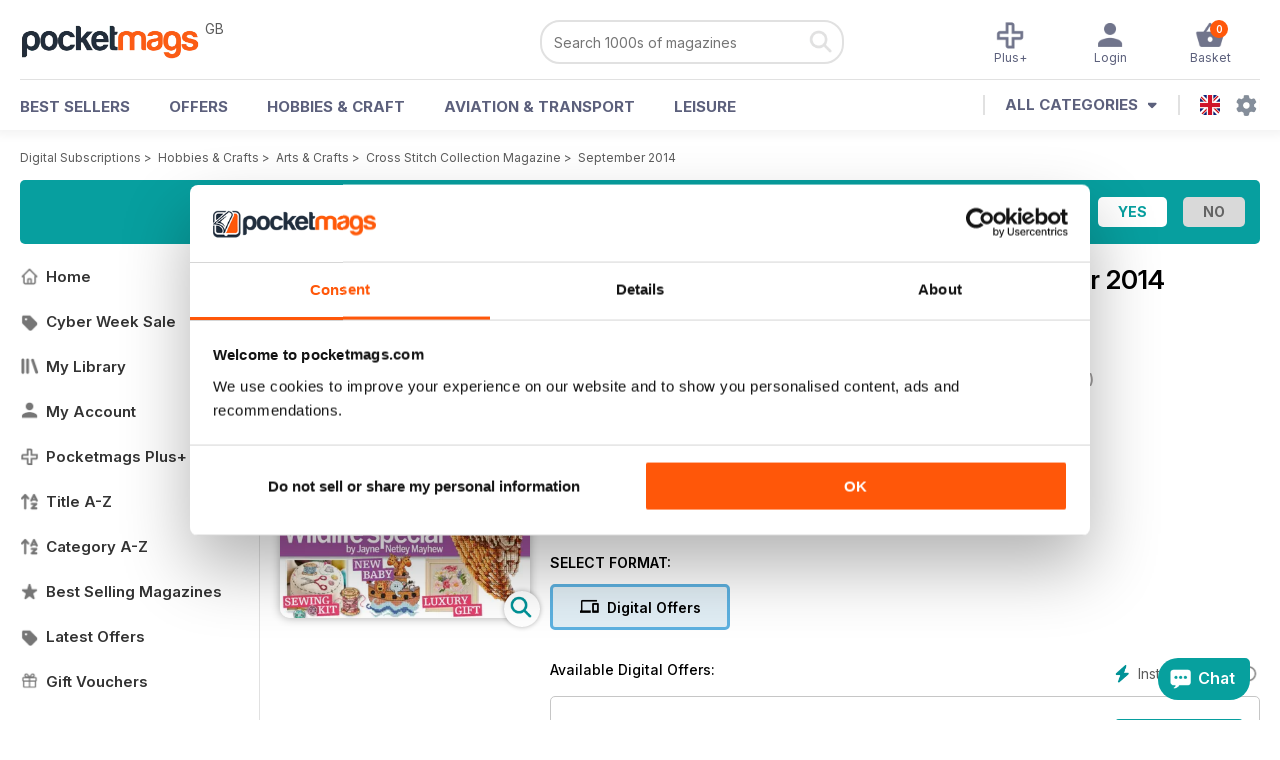

--- FILE ---
content_type: text/html; charset=utf-8
request_url: https://pocketmags.com/cross-stitch-collection-magazine/september-2014
body_size: 78188
content:


<!DOCTYPE html>

<html xmlns="http://www.w3.org/1999/xhtml">
<head><meta name="viewport" content="width=device-width, initial-scale=1.0, minimum-scale=1.0, maximum-scale=5.0" /><meta name="google-site-verification" content="swZHfJvf42deRlB18yklMttKb1FgquGE5nFzlCS-C5c" /><link rel="dns-prefetch" href="https://www.googletagmanager.com/" /><link rel="dns-prefetch" href="https://consent.cookiebot.com/" /><link href="/bundlecollection/allcss2?v=zXaj7UlbgY-820CMLSP_ZUKd5nWSLpjYDdP29edZLJg1" rel="stylesheet"/>
<link rel="apple-touch-icon" sizes="180x180" href="https://pocketmags.imgix.net/apple-touch-icon.png" /><link rel="icon" type="image/png" sizes="32x32" href="https://pocketmags.imgix.net/favicon-32x32.png" /><link rel="icon" type="image/png" sizes="16x16" href="https://pocketmags.imgix.net/favicon-16x16.png" />

    
			<link rel="preload" fetchpriority="high" as="image" href="https://files.coverscdn.com/imgix-covers/cross-stitch-collection-magazine-september-2014-362-cover.webp" />
            

            <title id="head_SingleIssue_hideiflatestissue_0">Cross Stitch Collection Magazine  - September 2014 Back Issue</title>
            
            
            <meta name="description" content="Buy subscriptions and issues of Cross Stitch Collection  - September 2014. Available on Desktop PC or Mac and iOS or Android mobile devices." />
             
            <meta property="og:title" content="Cross Stitch Collection  - September 2014" /> 
            <meta property="og:type" content="product.group" /> 
            <meta property="og:description" content="Buy subscriptions and issues of Cross Stitch Collection  - September 2014. Available on Desktop PC or Mac and iOS or Android mobile devices." />  
	        <meta property="og:image" content="https://files.coverscdn.com/covers/social/square/86529.png" />
	        <meta property="og:url" content="https://pocketmags.com/cross-stitch-collection-magazine/september-2014" />
            <meta name="twitter:card" content="summary" />
            <meta name="twitter:site" content="@Pocketmags" />
            <meta name="twitter:title" content="Cross Stitch Collection  - September 2014" />
            <meta name="twitter:description" content="Buy subscriptions and issues of Cross Stitch Collection  - September 2014. Available on Desktop PC or Mac and iOS or Android mobile devices." />
            <meta name="twitter:creator" content="@Pocketmags" />
            <meta name="twitter:image" content="https://files.coverscdn.com/covers/social/landscape/86529.png" /> 
            <meta name="twitter:url" content="https://pocketmags.com/cross-stitch-collection-magazine/september-2014" /> 
            <meta itemprop="url" content="https://pocketmags.com/cross-stitch-collection-magazine/september-2014"/>
        
   
            <link rel="canonical" href='https://pocketmags.com/cross-stitch-collection-magazine/september-2014' />
        

<script>document.addEventListener('DOMContentLoaded', function () { window.dataLayer = window.dataLayer || [];
                            dataLayer.push({ ecommerce: null });
                            dataLayer.push({"event":"productView","ecommerce":{"detail":{"products":[{"name":"Cross Stitch Collection - September 2014","category":"Hobbies & Crafts","id":"i_2248","price":"5.99","brand":"Cross Stitch Collection","dimension3":"86529","dimension4":"SingleIssue","dimension5":"Warners Group","dimension6":"No"}]},"currencyCode":"GBP"},"userID":"","userEmail":"","userEmailMD5":"","pageType":"product"});
                            
                            
                            });</script>

    <!-- Google Tag Manager -->
    <script>(function (w, d, s, l, i) { w[l] = w[l] || []; w[l].push({ 'gtm.start': new Date().getTime(), event: 'gtm.js' }); var f = d.getElementsByTagName(s)[0], j = d.createElement(s), dl = l != 'dataLayer' ? '&l=' + l : ''; j.async = true; j.src = '//www.googletagmanager.com/gtm.js?id=' + i + dl; f.parentNode.insertBefore(j, f); })(window, document, 'script', 'dataLayer', 'GTM-ND849W');</script>
    <!-- End Google Tag Manager -->

    

    <link rel="alternate" href="https://pocketmags.com/cross-stitch-collection-magazine/september-2014" hreflang="en-GB" />
    <link rel="alternate" href="https://pocketmags.com/us/cross-stitch-collection-magazine/september-2014" hreflang="en-US" />
    <link rel="alternate" href="https://pocketmags.com/ca/cross-stitch-collection-magazine/september-2014" hreflang="en-CA" />
    <link rel="alternate" href="https://pocketmags.com/au/cross-stitch-collection-magazine/september-2014" hreflang="en-AU" />
    <link rel="alternate" href="https://pocketmags.com/it/cross-stitch-collection-magazine/september-2014" hreflang="it" />
    <link rel="alternate" href="https://pocketmags.com/us/cross-stitch-collection-magazine/september-2014" hreflang="en" />
    <link rel="alternate" href="https://pocketmags.com/de/cross-stitch-collection-magazine/september-2014" hreflang="de" />
    <link rel="alternate" href="https://pocketmags.com/es/cross-stitch-collection-magazine/september-2014" hreflang="es" />
    <link rel="alternate" href="https://pocketmags.com/fr/cross-stitch-collection-magazine/september-2014" hreflang="fr" />
    <link rel="alternate" href="https://pocketmags.com/nl/cross-stitch-collection-magazine/september-2014" hreflang="nl" />
    <link rel="alternate" href="https://pocketmags.com/pt/cross-stitch-collection-magazine/september-2014" hreflang="pt" />
    
    <link rel="alternate" href="https://pocketmags.com/eu/cross-stitch-collection-magazine/september-2014" hreflang="en-AT" />
    <link rel="alternate" href="https://pocketmags.com/eu/cross-stitch-collection-magazine/september-2014" hreflang="en-BE" />
    <link rel="alternate" href="https://pocketmags.com/eu/cross-stitch-collection-magazine/september-2014" hreflang="en-BG" />
    <link rel="alternate" href="https://pocketmags.com/eu/cross-stitch-collection-magazine/september-2014" hreflang="en-HR" />
    <link rel="alternate" href="https://pocketmags.com/eu/cross-stitch-collection-magazine/september-2014" hreflang="en-CZ" />
    <link rel="alternate" href="https://pocketmags.com/eu/cross-stitch-collection-magazine/september-2014" hreflang="en-DK" />
    <link rel="alternate" href="https://pocketmags.com/eu/cross-stitch-collection-magazine/september-2014" hreflang="en-FI" />
    <link rel="alternate" href="https://pocketmags.com/eu/cross-stitch-collection-magazine/september-2014" hreflang="en-GR" />
    <link rel="alternate" href="https://pocketmags.com/eu/cross-stitch-collection-magazine/september-2014" hreflang="en-HU" />
    <link rel="alternate" href="https://pocketmags.com/eu/cross-stitch-collection-magazine/september-2014" hreflang="en-IE" />
    <link rel="alternate" href="https://pocketmags.com/eu/cross-stitch-collection-magazine/september-2014" hreflang="en-MT" />
    <link rel="alternate" href="https://pocketmags.com/eu/cross-stitch-collection-magazine/september-2014" hreflang="en-NO" />
    <link rel="alternate" href="https://pocketmags.com/eu/cross-stitch-collection-magazine/september-2014" hreflang="en-PL" />
    <link rel="alternate" href="https://pocketmags.com/eu/cross-stitch-collection-magazine/september-2014" hreflang="en-RO" />
    <link rel="alternate" href="https://pocketmags.com/eu/cross-stitch-collection-magazine/september-2014" hreflang="en-RU" />
    <link rel="alternate" href="https://pocketmags.com/eu/cross-stitch-collection-magazine/september-2014" hreflang="en-RS" />
    <link rel="alternate" href="https://pocketmags.com/eu/cross-stitch-collection-magazine/september-2014" hreflang="en-SK" />
    <link rel="alternate" href="https://pocketmags.com/eu/cross-stitch-collection-magazine/september-2014" hreflang="en-SI" />
    <link rel="alternate" href="https://pocketmags.com/eu/cross-stitch-collection-magazine/september-2014" hreflang="en-SE" />
    <link rel="alternate" href="https://pocketmags.com/eu/cross-stitch-collection-magazine/september-2014" hreflang="en-CH" />
    <link rel="alternate" href="https://pocketmags.com/eu/cross-stitch-collection-magazine/september-2014" hreflang="en-UA" />

    <title>

</title></head>
<body >
    <!-- Google Tag Manager -->
    <noscript><iframe src="//www.googletagmanager.com/ns.html?id=GTM-ND849W" height="0" width="0" style="display:none;visibility:hidden"></iframe></noscript>
    <!-- End Google Tag Manager -->


    <form method="post" action="/cross-stitch-collection-magazine/september-2014" id="form1">
<div class="aspNetHidden">
<input type="hidden" name="__EVENTTARGET" id="__EVENTTARGET" value="" />
<input type="hidden" name="__EVENTARGUMENT" id="__EVENTARGUMENT" value="" />
<input type="hidden" name="__VIEWSTATE" id="__VIEWSTATE" value="CdcuK3wOxzRQLOmtHYBxEuPpQ1zA/jSjjxvpiEL5ew815gtcuS9WT0jUGFO4dwWQP0cjLg+g1O1zpQDw2k5XY739FXkXgPKRO7eht+fk7RXD8kQEs3rv5ro+rjfBeDrDFBIKxcP/BYcmDX/EnTuqmgAiFg8uFJJ+97MAojjwWTOttiQnUCdO8AjmpLWn0AMB9nzVMHCUS7evgT3IPLK1r2QtD7pd99wSqc/R5jr9eKXCsP3L+ZV1/[base64]/1Qp3D71KocrZYbb94uPWP9tr0Xnn1SCSnmFdmQfDsstbbbBfg6FrV25IrRyJ3ff0VGIU40rw8I2cfPa4n/OGKfv6/SathJBViDcxuRcRrhpe+ydAnpKpHYqDztYPux8gDVrNJ7urKzMSsMbPUNq9SeGyy0g8BsYIRtzmFgqIBGo854XnPS/lpp/T0iljBlTe8W9KmLZzE11koIWizylqC5LerSpAl9c7DSsPlCjKRtu7abMkkAHr9R40cyAuTtNTQcO9Q9yTIojCYE3QMBg546FpjsULLeglIxAoqL75fNhmBSZLlX+kHAHZJA53z2UFOPs81mLMK8uBFM6B8xM1xOjs/vLu9+Z1KmZ4XrDitn68sKxjwQjWDEVJ5kTlqwi9h5q3kOdx9D3OMr/tpD79pF18HEG1HAcAVNApl0/apjxK5fpartkcCZ0QtpPVCsCClbHD+t4ICp5H6K93xDw+5a/vOpPITB7/EtLx+OaSIbmtX8WXum9+vYk89dk4QtVPBTAPnj5sCO/hKc2PMLYelNMbPql5KDqPtg7D0/+WxTe/MExmfCS8EURUArY534K6g3Fx5MBkpLLbJrIs/nAgjpHJ1w6moCLKPMqEa892lrbVR+eUKtfaqbEMsDvmb3LLiawgvNsM3juBmghWUk+9Z6CMmAu3jCqQ3szn35YZXLuqGUIQlwS4sFiLdZWAHJqJYMPMfpJ5PAoX9QmDCZi+xd1YcAgSiu8c1DbTNCgPG/CqsRvkcupRtJHKlWI7E3mGjHHLTxmH6ftHAgIfBsEyIHgkQjlGS5IazS1ngRZH3TLirzYNXJYh/YBXyP4UnwgMvhDDOv+RrmiQDPsUWLNMwiluroOpQ+SSJj6/WQt0A6TqXkjIOj+xsLIE8VKKQxkIYvt+HvOImzsTNQ05egZ5O4zLrCivSe3wQrQOB8kxdC2dMifim8fheka8EWscerBu6ZasJCc6L1AMBPT0YkoSgNrIejqBBCbUchkhKT/zol4tWlAn08gwprF8b/wfgjKjbFVeHwKfxnS5Ul91OV4nLgiXfLgt9ZyfIF+Lt6G/pcByK/Em0ZsAYx0myIR3n1N9CC/+B1Xvfg6VrUMYuS0tWBuK89IuKsSckrV0jwqoscxoawgC4t6LgBw79X+JUoVJkMvl8gUpsWFLEj44xg+lMcPNFswO3P5cAubZLiYV4PdH1UiOtzvmmnSfND83/IOPrgT/DdkeeVFQiNIKVDQFP8vxRyVvR1b1A4a5x0+TecgJcmFukYGN+mieztxkKSyZ00f8dPVWoML+x5EjiFyZolUZnyDZzQoVhtsV1UfXI42QzO2iE32vU9EQuxqORm1tNOq/PDtC4vdlYrWjoNQ5lxDjfrBdtF2KwRtPaEQdBcc35L2+cUjiI5N8Aqk/FcYOIoh7hbAZ3pcT8iPMcP5WW0n8zrYWf0fQrgTf+8SyStiIMf8T70FMQo4AiMN8i/P4Xi8DdYPSlj9oIo2XQkonC84qSc1JOl0TEzGdIAEjBhEk2yFTcGhfrzBr6jQbolKiUenJqbTgafY9wVKuxt9W52OCHqy3NdrsSVVeybneBo+2cd2Pv6SjBAu2A2J4izV81TrMZa1HvwbKCXwn8+eUMl5SphWQ0e/bHoeO5k107vypNB8yIRWkjWwxHPozBvhK/4ZqES3DAnLL/5w7v73zIZsLMDzAmhKbhhAoXxJ8Oe0qi4dkj3KDOfYcqLJRWLgnKz/lDBm5t4Oe5NBNjVB6d7t5Mml22vzTo0ZjONSmkGEokHZuJLtGvP8G2yNh6y5VNfJoRJ4nMQYBmv8ZzGGK0rXE3VP9BqohbgafA0AykeaM6KHeZQ3sG1M7GU8r/yNTdnkJNaK1VHUjfqbpZrqmV9v5CQp8awleOqF5bVsbm0Sx8re6358IoBsfD8t97cq3Sy29S/hRvFht/ddqAUbg4cwlhwgcMmWMSoX8vcbLxNEJ3iQ5enFfkO3CvfW+Hbf9w3Bbd/v746SiGTeZEFZWk3wcNxU48Uy5CVXRDjfIzX24fJDny53QBpiwD1q8qGf5kxx83r7o13hWsLZMZCddKaIzmOHXvXOKSTkcBg2c+HC7/mODIX5c2S9xdn6YDo+GlsF4A0/OXLD6Pg2wYUkgYkD6W7INSeomPGnzfNQ6x42Xj7Mdnpv4O3HPvY4pABye8Bif8QkcRdsrGcnTD1aTbkZ2Rgj4NnziGtd4o9QeD9NgrJd9ZT6z2hDvTxMbN/qCS2CX4rs6p+XxMKCOzYNU9Z/YbeNGDEaaxPC2lluinIR7ffWT17gwmsWU0d24ybjh1cUxgReEUxTQIfZ6S3YxSF9ofgBVjITYyx0aTCm9PTJeOvitL0tebZwjCvoY49NvKUhITZOCm3kbU7PlURFqjLh6tx5ToiB7P4lO63jgGdKEpHaigRGCf+GY/j4Txur6gV9rHCp1rqWiwP0seJqnJa6ck6Ik0+3lDZ8srsURYhQ+ry27LD8MojGWN+cm3PsI7DaTsU658zJDbd865AQbDrq1zu1moUhDtObPER4UC433RlBvR02vW6JcG4VVItQT1k5hts6WhQGhbVsgxGBxujdizZPOtb/iTm/uB51561kclp5Wbh86GVPYQmIedF1/jM2wwixEQJmc03fLb6DVrwVigUen7S71kGQBWUhgBase5WoqpXN89tuLAewHLSxFe7lisa1Xgv4/[base64]/YK+n5pcHfo6iLtXKgF3XQQb9UMn3tRxpCxzI+LCnYVgGkH/ew+yw4yoV9T/wYJgoS7RzUTWBmCCqoqabSOKguGa4Y8blen0Eu5YRaT350wPLdeHoduMxU6oemE9T7XVCMsVJelEI/IsM+udVfROZTVGSZ9C9kOlsJztQxLgC5qvr5X17LdH83/ZfNwDv7z+v5jlhwRBXaO8Cmm6mtYt7+tIunlTwiW+eRbgEmSY0FuOgR+v+6NF7wJTc52a4iu2WAsSYePEOXrGWIIkE4932/pIUDcorvg76XuTiBW23+7YU1w3YFPsQgVRktMwWUGVPjAO/lGb6LDcAMNNwDToEdYFIr3xgi5UZyZ6CKh/STQ6NUyH/C0Pso132p9CAdlzevmwOAitRukCQj2u212f0w33zlh6HaXsFlh/TKykPZh+CNSZ8HZUcYh3PXw4+tmnOjbLTTl/Z1/H9WFj1MsAp63+f8AT096s2JMlCus0vLF+bdw1QQFP8gQzps6flpncE2E/5PgyRLolgKGf1ThafO621fLJSE9aFdQhVlg327lVrt6uNm6jZIL34U+7luIkHihIm4+8jIZ4SHp/jSpljgDmCu4HfcHrlfq7kcktXPUnF0aqHgiwP4jayM/9n7yYYximWU5fnz7nz0Io6PrT873uJxDemZP2yUscvjWnoA3sSrHnL7AFI9txpxTraGvbIoPD/GTpEXFv2psqDBUS9LYT02bnL/jpmS1K0RMyIvuje0Vkv5F0f+ueovrpEqzTvuKM9BzpCJPXhtZ5c6eZ9Jz7XBouEZW4ZtMTg1f2pCsc5byQ3HFq5XTq0neH6Yy+wZP0+FQvVZcA9cF0t1FCafxkbq3thQxB1Ll9FnUcJL3L7E/lKfI+3a0OPj2bKvKKWUOxfJHiy+obT0RXmxA7Ao9POrAIr7TO7DnKB3uTFftYE9bEc0DNMOJSs6zk/UQBEQfD7dTepx5DUNjBNjL/NmVxI4gSOfBIZ58S6+UKfp8a1/ol9yEW2dbi8caeb3WFSUetWRtA9gCH4SlNYqEpLk/BVWPBIpf0znJONPbqmlPp6wMUK6LOPwhyRifOQVY7WIJbqmA2dxJg5hFfEbjduCxAM++f0hKum3dhUZsd8KdzU38NzFAWLicR6bJnN+B6E7yB6i/VnrR8dRHcHro3G8b3WlCggg/ozouJMOanGe/m65isXAUzxwSFoQboCdekpAn1xw1D5UPre+OPGNBD2cf7Ywf1vH1tD+JcQlAnWSoiZIt+/pS/wDvYL9t7pTu9IXJLpEuEDC2Ts9NZWPeK/RQ2EawSsvhIQwRsPFH7H9sBxOuqlWUTivnGthoGmS48e9dYAcrVlK9hPJzBHtuKvLhoWPJiWRS2UMJ0qqC7NPUNPDRtApG5shaqj49NONLFW/wP6B4FbTtUW5OgN3KGugTsZxQ8ON1WnHXVfYYBgmYlgZyREPeKOYGVMrHsBvYEIFWQdDE3VPUlXQ3NaBPWNUIkEKlQOCsKjOu8BxHUySWk1B5x5FFjXY6Xh5WLuzWPWHR/S6aycKrEoAQH2hfFZJPrjyTyHE7O8bY47HPy5yodJMNiOflLpesk+EVu9/[base64]/xXaeQKvV9yBS6wbwcowxdv92dLeFCiBOCc60+TBvN4l7Iv6iSAaIcg8VsHLD47zo1BDoriPeaWLsWgEkYoFkJ6W28EULEovTmfk0Gnd44J7A4oL4J1LUbDZJepcdKg9LN6GQWtSxOaB0fyVfNoTOcvv/4HjD/GWdCFb8QQhKMjWq/[base64]/[base64]/[base64]/WjUSeBRFVxGZ1l5JLNfdSLqDuUxhXWuGjQXUJih2tM9Q39cepJ/jZezeTPB3Yli0poFZ2BMcqAUa53at0jRv+ea0c15L2+UZfaFdhh9IeuGpSMH3vut73vQWPQY4pJR1wnrT3qySAnox3yUJ+5nFxoQz9ETT9sS4lJYwwvqruhhsJ2jeNNWXOUuBoVLGkDYTkx0BKRGbnd88/It6b75mVzJma9RK0l00hEz54bavof4v+OLOxoMtovMSenCx+TsnYABPnevyJd38rX9Vxr8tye4wJIzr/0Lyj54XwunO78JTykvxqIkCBqHycEarbV5q36KrwYlxZ2npnXAMOVAiUAZPD1cJoRXEzB196CuCRTKRrsjIBdd/LKoxc9zluotP5KAeKtokCHxpbYco/GntB3KRdYlWGBPiDJMDeRfm78rJEAHb6ehgsrE94naJZcCIkcBILkcrizV0eYK45WyBsHFYMZ3yeFAp5BFKZCwnD3Uzmu51OAzMLDHKhFtKUN9gBs5OgjPHUJnSIMJ2jhiSZ9gMoaU26w4ngRVVYM/aFo5TXf8JEoxviicwguCHKwAdm0O3MKRTKzTSsabCfQZTrqJjeSRTgfssUKVNeawwKF7j2ALPow2nuIBQYaZyFdp0ztgzXJtdN4HPIVQEJ52kRa/b2NGlINaoAPnuLvUKITTntrBoA+rbo4MQAw0pMfyY41qzB5p+r1NAvEVcQsfwwJtHgKkVheb5s/lK2PVwIwzMguLy6UirDChnP3FNk+O/0mAQgGGfNta3IvM4+Pm9aFJ5eKzr+eNOiflYg40y6Qc43cNVrqz/B0w5p4W0Uy3NGkuAh5M8AybeZf3tzPXf02Ycvkn80RxYhCxhCDvSFCgAQfPVC9fUYdkF193bmhAZwU+Udglw4TX9/NOvTzDQlc0dSQRppbDlOJpYWYmKmAvAxdwuIcvrUd6GHsaicg/edw7QWwF859lLDQ0w1D55gjc9BsjUuxg8ai0184Tt934cFwk3pgDwarQDQ6vqv0Bf6nkq9frfh1VSwec68q5c0bn/nwKnFkRUlW17gFSJpn/pvSRI79LpZ9r6SA70kIkqobusM6anII8Y79G6mqQWJyICEB1F8mHz3VALvsU8S7Afu2zzhC6ZL1naqza9lesJqeVLXlEcBTpLT/OLo1T95rEPE7J8batIE4dlAodafFzIA9L1PF1IGXliLwrmZoqhnL+z6vS/YTFfvxR2QnS/A2sC3Td8A2J2LbQjNBf/SsmEf3Mb0haZi/RIZYBpZ6MQQH+yX/IEDfsVQPWYgOwr7ewz16vCtUzZ7f+RQMa8PVn+gaDI8r7Twnd5wwbXSPndiiDK/6sfkBIhGF9U4eChzPYTiQ89n8B9SYlDcnjsGvbH38yGLXslh2IqisPdKT/3ZQujob6X9Yhec1269bwor2AH/9Y12Ppdjtzbwn95ME/aBdr4adQjka6/rMaRsGc6jFr3AGDYJk6zsMAiW4TEIPzZ9bIQDMCamPcec/MPwXJC2sUlrn+9YxuESt21CASD366xXBNX7HDFVqOxy1ZGZjlzR4Zn6q7SZ2qJV4YFngCJhpqSHi2Medit3jY5l5gK3XhyKpFlM2N6MH0Quqp4njyfzZpvjBPwMoDad6LCNKztXJ75s6CQw0vxqN/L6FuCxF8Rf20o4i6CGYEm6dGp8xLTChqGpbRJ5p2Iqkec9vDSjXbg18PyW1xxVm5CYcwO+FZX8VeiqHlFYFa0tILGHyznX5yp3jZIgV22pd7Gq1Cvg4x0K3Kr2sQJKD0yf5U8KoB/40XfWvlr6WmxzK97Qn0uefYPIWO9s3ln2Vfq9Iq7IOjpEb/KMXwx8DyaBzn2pgPDv2Ft1tsCoz41x/2D7PSFIlgLir9Uh96tE9pSqyLExs735/6fcWW4RqhgqgQBjvPz1+QRd6f0cIKZw8Yr+JwY170VYQU6XAFoXmr3Yco3dVLWhYQ6CrKASgyRsgnAIqEDM4YRk2OxRKf411IYWu9CwoxZcOCdS0BNoVl3cDDwp6iNp9Wu58saxwTY0ZXsQeZBIO6vtMACPkSvpbIZywUnxKHjKaTXcos/HDZdklFedctfshTih9mZxepqxfn+/7u5AL8MSifs5hbIEYaFoi6Cc/af4tyJbYLn6FUs0ykkoqmbkswfVNkJ7CgazbU2lxIgr9WPG/4ETdOXMDOeBdLB59JfaJjArGVPMeg6f/s8orhVGhRjFvXsvJcnV7q0P5cf79gvLFWM1DEXFISsNmB5WOoVtwE/9yJhfl/AWGbJ+fmPx31QMsexbPzSEt5U4AauVxipkqk7pU28ME59koV7A6MytmE7VXNo7b8tIVXhNyWT/tFPWStRh0fLpcGP+xagCvl3ME1T1a7OJ2LZWsOQgK3jQrbzX/pgs4tUMJWvL7kg1DmEPHRwCOpw9Hb+0RYeR7WfgSSaIuFf9xGN5vMxl6VSzC8bh+YaUGBr1olUHhoQy7RUOLW5/lQsV0DZVeYt7KYu7qyy7uDdDSnoLp4CrSNkMIcJiI6T56/v328k4Cged501GlYr8yAv0kafeQ1GftpNQ3916t9n3V+lsKZu5PfVDkuat1GDC8WmY70WXGFzc98iSPD0N66bPs9Fg4AhPdtMqkMJLeHzn3vgqz+Ud15UB5spZGKxlO3HBoubjxgWp+ICVpRtXea9TJZ73KPjmg7n67bHg3ArdamgH2v2qXYSMR3daPpG/vJmrik7FNPdHFhQtgSQ4fM5M1M0Y2OGGgXmLIcGC550QL0THOQn1X4n3ZbX/QFrbdbLfE5mGx26u+X95YpxY4bsVhHl0foM8+jMgRwggHo5chiLsa99UVEi2Xt1TZXeVeuv8RIqng/WGOiKAOPfU8E94gnzqigoIiebWjFis009vxOMZalJM13tFAmBGOSlloFYBmdx4qJCHSy9ss64Gwr6WsGNbHCAx4k4D6YoO0k3tvLtjW+D44g3uTP2VebifkV8kDSbez1BdHtlVafstNCncyJ0qfbOoGR3B3d1M3F2AL+GrcuqivP5s2kzstvIjMytG1/usHs20WrWsob5fLYxFtoTuiWlZjoHG7uWwBR8idSyR8O7vDksN+zRzSwDuDVajvvRMJ/o9wYYsFfasdLJK1O5sUG4yDcoEN0klssgJk7yarl3/ESLjkw2x28H9WTaMpMxQFFJPi83tolZWyYZwPgBQ3du18vKj1Xf45LieWwZBEuMbrt4m76kBZyR35tNpwm0PF168yfPqdixvaicjRIoY/yCDdycAs7SfyA58XGyLhrlyY+i8dhDs6Kt6PIhAUslIyMmjAY16mBTrgErtA5yPkGUAJbzw1osT7CAx1avm5teG0kN6941abyMqL2MpS8aer+0JRCVaWrCTt/[base64]/GO/JEvGyRFHNlu/YfI0PVDjA5XXh4k2184XgyeDeudkPORQarPSxtDbSoSBdOZkIK8CYHCHdE+oTH2Mibx6WsXnreXQiLzW68U6KcreD7Lrvmwa+ka0kkEbqn5lMJaJMnKAzycH9/[base64]/8u6pLON6ni6HZN38Vs3+Rd/hxZ7i5lFa/ATm5fxXeYZ0VO0hKv3CZSH3Ahm8gvv4h3DHGBL07Knlm1n3k7Cw1jOZv7zQ6PFFnu/LWU3jzdRgfNhSMFPjBiTiVVGSmsHSmhODaCJHrkSE5ZUdFJPMpyvI/kbDT+TEa6njloGQk2ZjlQgjOn9gew8Yv29kU+tSj29FtG4hWSsJX7kN9CN1osKXgFL5ESWGkyDBQaA2sLl8U19YlG15LuBpWW6DvYQGAAngjuzjGmN+fGYc89anqJLJ8EERGaVrNMoDLOw9nE/[base64]/yWDpDJvlz5Pdx9X1x0s5ixtIcGIVQyJhqW9AYc4x7Gc4KgyWq9Aig0OWbYlO88/Wpdi3bDh1Tqqoe+HMkoeIWf8Z1Q/X1pDoBntBDCxh+8LErQOgYUPjZmbhOgXr9+tn+z5Venz4LxACqjCEI4q86YqcUrjxcYR5gtuIOtZecBxgj/oBDr2zl+VafivJkGSy8fQ44Mydeocds3UNkT4050YBxROMrkI80GY752TScWssdC7JBHJsgg+xiFHnKf+LqOe1voFpibmXenokDc3ThGh9wtaQRt9IyiImpktXIob+1oD1z0tc8vTQ10TLGgzTCTH2BZ9W/0mepZvTGRLgKiE3TwpDEd9t6QewH0hBVEaSHHc+zulQStzp79QL2bRDi49beJCJTwHbE43FgsK32TsLmttYZlwJvtJbjK3E8+atn5Hp3PAZB45/NJSrmIYR4u5lffU6MbxAQ/Vin4PYMWSwFvqvzNfcN2ynkxXisZe9F0e6VU8Rvdr43GjzOTSyrlYMtXoqD+7qh0JpoLYM41jeAy4WpNvxjX8rwG9f/eh5o3Qb56Az87HTfdDrI1F4y+94Wbpt5TpMGVFcjiz5GY/a1V+8q+P9Pt7Q2fQ01/gqUFVIUNsMerusJfYp48hBTA6dx33Y+qHxYzc6se0JjgRo+5Ei9FwmfrhFoxwDoa4EDJl1/SeUWa4+6IMF9uX3GNvjhFkRj7vTjq0JCLoZHDfLw1yxYcpeWHVIPlgMFXwSU3WbeRDK9qGRjJaRYQ4QB8I2BRHT0IJPBoOm09Ysd/I8HB5vREfUla2vmaQWkSaaxBacfFlpyAYBc1JqDARtIX3GO31Mqc3RTmcKPaq0QCvpe8ulxl+8UhG4ZCSZBnDRQmmbPIvsYvsPk/C2tBF4ESo4SSLoHApKWIq2xXOHc2FHhW7gLBJ5UIVgQr7sIt1+dtV3/UjeVhf7uV4KI3NAOSLWRjgxxaDOk9aSMfmF0pyRhfKd9vg6E+Jx9GSZEn0uA4vMlJnkiLQg3e5VCq/K47quh7h7HmNUyshuViWjhuVuACqjS5l2f8u0E9j9qXDOnAr9N3+3etTzM+wuDtSGu1nj7ZpZxNx3yqDN+usPvGxFGAPat3SPf7HEgLC6CZLbPiAO4+4tQd+8COJ0IQSfRYPTTw8kqifk4tURgWQJfKL6T0OSRDHCrS3psI/Asdsrww8vN1bfXTTLK83c/Io0lwFTXkOXNNZke3CxEOH7owwbTHprvTkAMW82AulMnMWszRGfWv8SaxLBs5L/D2jzWNR9nixaCo1/2SG5rNLri1OA+NIMzivUoB/BfVnAanaR1e27HmzXDzAqFPgqZi5ebT7RJsrA3NrzP58wv3A+/+pcU407RSyL7cffVaXliifxCQaWpjIYvJ+U8spG92ia+fON0bplwCN5gbYRZoxjxc54+mX/OWLl+4K1Y0N1jGW+fpt2b6KKc9d0BrqD233E+ebSTVVaXf2DDF10yd5rnPct20vaO7kqBViNp1aTkuxMoub1ZPHb4/6IzyCNgB8g6vjA37+RENHKWtiYyaOo2IQdkvCnGbCXhNtRN1HhIKHZf1zqUFN2ihtwBlDpi1glQTS9Q4eW7e0yddFtKBftlP3hbCs3fkMUEuYyYaybx//Qlv9OYrDbM6BaycR9i8GiQ5qINMLOkfJZOk1RJwZn/B8FYAPmtkwdWNybwcNFoz37mKEvas0Eg6fNJ68B8zPgXiZ8F2oqKISoKi3UnuoTtwaYgzU0Qv54GCUeERpKIvE5n+bOCmWVILq1tHLNd9dYrcuVSIizSeBzkFQfBst2MAOXj5fe8MvxCgsI9c5P/wbNycuIDjNjshGaBnG6TWwOe0x33XQJyNSRbkfPWArzPbfYmrbL4TPFzWww1Iam15dPbYxfcjLpvFSaKXxeBvmcSor5WeZp98sciEOHDnN2OGs2cdShfrdX6I54ptutPErS+1lmpoSXo2j/YSEIKYM5lS1npnZE42svAU0dasbzBPCBEdnBLZmDUjVROp5ilGJ/K41e1m9V4mJCFq7hV8KOvyiNYx8tKuc8Dx3AGtyKJ9j/n9vSXWrNRvsxYy7xg4Xhzn5avV4dAUulsE1fcdIwstjJOrrzlO4VuyuDr5zYc8sAkt9iWNiPWJ3q6T6KIbkd95dTUBgcLE5n4P/UU0x1fE9eAlPW743CDIGUpiIVv23JWlXXWJ91nB36zLbhvEqcRQN51FYR7bx/K7MwnYDwZsMJpvCq8J33O5gBDJLbnO0QA0yeRGeoBub60h5BcOv/zYjRTXUFVaCHuxtzv1z7jUoX4LAqjzD2p395kkSpmq3soU6ypte4d+phjyPp1N3lot2VTd/mEKb7ktDH8zYUx0oRcq27fZaFzU74i/zbruj03YGD4Iutja+uI6uFWxX1cI/UcqiyDPSc9Za+D7GA1uePvruPZh9cTMOJm2U8uKBzPcCaG5c7FYduL9HsiRsq5zoLw+iPgpf21t6S7ThgvOKyfw3KlC3pre4WlMFzvcGQ1FAB37uDQc0VO5km+nNKZ2LQf+siHQt2vO/yadIRnumBFNOsgJgRqahVn81ycrnP6N9AI5mSoSbxIBcP/pPo14j5Eu4c2G0Mx9dX26mF/OmrGnPSfx3jiufTelyhcryp2J5/SvfpqoHhqm22fyLdqF4kMv7+dbRz5rF1VrdO5blyJNB7spz3Nzydp/MV5Cc3jRh8LvNWrPYUsyxMiKzxCWaW3P8JaFocpMSXCkr2KDaZ8B3sNmYAQkrBnEjfsMBg8bnpGF3+MYKfo3N1ApAXOkWl8IZNMjZmUyB3h0PcU3gh0vCpsYGgJWTC7T3+RMHDLO2SF/PlnkwOFRav5Bhkp9VvghaiHWjJ3VeLRPAGwo//rXKuVDWLkP5k+ANfXnCcCtcRrSG/NXZabq4FERHzm3q6yKVIYjHdfYZIqNYWh5eVflHddnyVFkysUbHKupK6oYPw8I85Coj6NkYwMjT1lGk6afnvV6u/r+4UHj8nNVISDoCu8Zdnw9R0fKY904NOuKAYslpQQyh2rb4YXGIXNxS51xRi/nwaL6EPdLiLN6rkjgaJC+zDRURlBEVOyBlM///4f7dyZeBNIOawDr13KUnqQxWpXheryBYBXyFXUN8ndM11bJbH1eTMBdETnB1sgpc0JTUEjWwd8rZtWVywFT2tDv8BTqxxZ4WBwh1DJNE6QQP0dbY8Z1+YtXvc/wl8nrd13fcAsA79hq/IGhoFWTp3AsGEfNDQw7MsYEpG2d6lIoIiUFuwHxAVBEkiHpIQhXMSnzrISWUzjzFWDFBNlNkULAb9wO9RvFARD6fOa9B/rnSCFPapwBIPYIKbHlhvPC72ecADJWRi3bWx0rdGWHhAMjatVMCeXvWG2aJOw3m2IY9DegLjyuJfIw3mwhPyZBSGXneVG9TB5LU6na6daI/wxHzV4TAuOzeF/gg7l4rgwzbEwN2cfT6K7ClxzMqAsmwhHDW/LUOGp9DPJd0gtrbZP4S61QeKSrnEfKosx/Pb+iSZr1d9kVlaDjKNe5E/ksD/urtQfrcSWc0/Cci0bzPg5JQrOmWzSS6jWuYvjrx65bG9sSDs9PRm2a9ZecBJ2Uh2BVh7w62zS6V2V1MVGVz8JL9U1Reu429LYgeZgpnXdaqTQ5ZuzdViUqVm4qYIOpgGds/dHhsYNsKRgqGWkkU0mFIJHrmEvxamKMy02MZAcQB+qH3UyMcIPvGu2wHedbhfnfReK2zf9giTHYBBthDiBkQ6sk9O0h+y63vdCR1thrn2RWV9erBGycCI6cs+a6bmhvNwBUVcN/Ss36dWEc9toAz/iyCagSFw3GEs6N/PcFcxF9GXhgg4L8Q8QcH8Ol+oF/Ttg/RzsQmxOhLM+YkWPoPQaDeJSd5Fz4Or/vsEj8umVILxbJxxU9qT1tISLMRrJM3RBAuCKsia7fB/0BbakPd5hrXDVLTH2PBA7ifC3DhvV+HPreYgffPPPAXQvaMDIriIy5ED33EqLwheN9Q6yEjMAuS9b1pgzF4gvTVEhvZ07oKgpmhOIrbKnhGtj7SYw7kUx/yU8tEWbw5KuAMfxA7RcVDUtfwuCKL2ZsUgUKfZdePMTZSRRRTX8u5VCPUCFFJP4FV5L/C1wAT32kHcn5yT6ssWmDHLGKhhzsgvU+fkt1nvD5OEjboHKzxe37HvFDRF4PUhwDk1ze684E/AQ4A0f/YtZYEEdpjBadfAEC02C9onxtiXix2DSNhC3VdLzrPfk4lnboSlgihzcCeGxFz4fiaKIOZkPFPJNQI0C7atXw9rJI6KBTTPJ2W3Tjn+j7hpfRRHyH/GA3BlQ46HbqQU4cmhUMo/vH0XbmldNyG/JvD1Uy5RmnQzKfJGcWaEa2mmaYM4UC+2R5E8ZxQ4QySOSpDsZ1aFMhQR20eQTZx1Tu5JreahvlfLd+KdmQHzSNitg1eLGj3eIXUCwtC3E5/YQVQMKFe2DVYgPI003GDZ5NKbg25URJMnm1q23L++Cmb/b47TGFmoYmZQqIAaNc439xuvTwZXGg8a7FGsJ2M6B77RfWSxYKGK7cEin6eRcFqNXRoNctksu9D3eFK3Z1qjvu7OZ5Y8aJd+b2SmAN7GoP9FAlHW0EllhwglnBnaQIC4bXOeqpx7jNk6MgJzHrKQZ+Yj9aclZt2SA2a95c1RZ6Kw2C2GOq/X93prmzU75IDMJBJylYKaRwdFAj4hj5zv6fopQE5nmBLYqD6csSOlvvaMRSsUACbosteCktwwIGwZpzJRFtfCV+ML8npo/shrXaGxWJtprmqMc6v1m+L31j8/qUpOsrO9lRqDPWwNjhXtQ1z79VTX4UNXpWQPCeb+ieIQPcslYdOtlgg7NK5YH47xoZaaDnqyb9DzbIu46cjeuL9pADxUzdUVrNMQ9F0N/fFHm/TXe3bVaBXWI9vkS2tN1BhAtG502cQ/1kds4Rx6urLK9gtXak3zPGgQ64n+ED6+OnxRZ5k8Rl/qa8TJrbCzmaENedWd6XEjAghUbSiJyraQ1f8fbtFCb/TFZH4RuaIudoLc989lasBHnGMt7Ml702Hg+2m0svwbD753R9s0P9qXYIzBPg65iPfdJ97gd5vTZoBOdh0tqh7GEeTYovfym1ivdBF13WwpLysiWg9OJQNo2fw9tAOQdG5CMzD2DzEpoS1N5TAhgnZpc0yHz/r1MOhndEGF6sfyrbZoqsVVvFaYLMjNuI318fSvPPCypxjINdg/lghkO+TG+b7OIcUDueM98Ez7L5JGo/JwZ/TG32Zg8xHCjxVDw0xrqNILWf71RRKXJi1s0b40hAm9dizUhxTVi/Pd0/UWrl2IYFbqVjaF2knGng1Jgxdv1pm9smXm4G0iwnwKRNa/UeQ1qdODKwx6tPe8bXXRoJurTTeSbmmkPC56DQ7wB/5VqbjxBBXlCJ4o3OYEMZnYYkDRVQwC/qpZ5yuvFG2NkqPEkw2Er/sJgOXciahFekmLIw5QoC3erU0m4+tKchyoJDpL+xg8kr+x0PATvbEs9RQ8m8I/WFFqvkzqRCUVDo4qJCovZaf0gFb5HMGORVN+uMls7Ywf6+xJxNbMpt8D9TU6QIeyHcT0B/FsnxKBlHlRCnHMG2zfRjrNvci1PDrv/23yPDTO4cTfpDI+lBNIFZwul1b6AOfuSAGk+UuVyKAbUeCmtUUzj81qvMjimjXoa5G72ysqYcwqYSvaFHzhXWMjveN+OhKF8McTbQT1ON4264+T0FP3/zdSTkY8vkBnHijOhXel/9CASAHnfLfgfhCxyhJ14Hg2UZgnozK3RN4ZTTP1nO2axp2eTaw7qjIsqoBrLb/XG2ZTmEMWI0f/Xs2fL2svSGrek+0HR7AB05L581I/d6FtuH/I+xe4BX2+1Fjjrx6ERXMxMJS7y2/11tEeqmJPCGYmepteSffmsRKl8tUhbwOz7DdZi0j9TUfUY69dRe5ZLEejX5+rF5UJ0Nmtri1S7hZlHq8x+pLDqm7W2zAk9ylbHCsUoCp4pP8j7CN0pHwfQLPp0KZ9yMUPfv6sgCxc8wWzjE02MSRrLFCYeWD/hDo9drq2iYhNXb440LVbYBaPcKyleWY38/ayOTZRRyD8thFYWno4c1YCL0NCAkbvAYRiPA8J7BmaeLuHB2MrkxLa9yFpD2tiiqrPEQ/[base64]/HXHdbWOzot+VP4WVdVu64kp650+6MT7naIXwTPR2T44Dc+q+ZKoe5wBBAIERLiGzT7SVlmWfG81lunTwIEvXGsfns8/CV2fK2nJP2rURGOrpcS41GZVMhmpAhugC3b9ykVihTBqd8jfup/lqXWyKx3JzoVnaRcQW82I93FmUXK0p4m8yAjJb7nNRtnUShzeBPzdG9RSEWuGx4jvkEnKT8Do11F9/M2pAh1DTYc3Fq8bZzYv2UY8X0QUWLup2x7hdZ8x13FrD5fVsbCxfoDsuVxNls20Wk1vR3nHbQzJhnv6dnSYBZOSUeZRZV0Vl+IfhddddZVFq/[base64]/zP1BcnZxSPfvqxI30jeMbTlqiEN0pLUNLyn6m6bve3k/RV8xt7P7tA28vi3WPcIC1xbx34gkjtvKFtTL9z17HNM42YZ81tq7rVUwxtXamv1otCcVAS0W64+5qrnR3Yq5ZXpS67/LTThAkKEpfP7sh7LeNvH43U5GzIZF8037qTT2U53xz/nchEOx/tUVSHjTZtDcUY2qGiq8mzRuTB0BiPTOEpfkoJiyvoIkDKlm/eHexH9qVLKcnMQg2PmTnkzb+xaBssb5xeF6ilRvrguRf144mlmm683WhTyNbYwqk7LSv4JfAEvAcfogZ79Wi/xDNB6GtAf6WZHGEsSj/r0Ojsy6R2omyMuDtrrqJIi6FNB5EROLi0/Xqa4ezNW4CS2tH11r6JrM6Ls821+QECPS7AZWfNO8Q2uAhR6anTIqPoAGiYoeq5uhVJApItouFKkBmzZt2/uhn8GxRlD1kf+RhSIE4bvTkzEE5C52x8MHfdCJMT/uUfFVXeoAYBcE565bpNXOQxqi7JL1L/bHcvNrhJugcEyjcmDky9YEGA1Vw7yofV8IurLUL+D97SNI6balF0avC14/yK+D2PRFozoiB70JenUwXR4IlYxLNu4O7bFwMLy3hqfvCNvuqTT+xNX2XQi/xQiTSFPNTfcBxFOn/YTmLk3H3Gc04F0EW0Q9JhaFyySZ9Rt0VG9Nd/tq9G0Mxy2hRuuLjxI3TIN9CxPmCYtbFouri++r1PiZLYWyt0T5WfK13DMH99zXYKwwJBVTP9kNWhYg4PFxrX9GB8fDPG9OaXkKjz/[base64]/ljflBHepGHLRsmHOFRlH+plodg12SGyqL0/akBBVt0FKY1W017b+BsH/K8Jnz6g9nF25RcKWsyI+ep3bkcHjcEJXGY7VzIkPQgcAqr99/heY8T2yeghB03tWUA3ZgtUYE0u3HNxytpUMuRvY3JZQAuASmot+U4qYms3pVcGGoTqzYF9nK5/yWdykIKVSd1sHqaGVqDGZ5NpAWTxH1vWkaRl+ewEjQVHwa5ccApKGQapT/NBwPF4OZL6PCCiLbGAudgTPmFZ4qQkRTj64ajqkpirpYpPdPasJiiT6EN1zTUvR/23L3ybuW21/w+pEbODm4xjfX8enbyaa/HpwatjGRjy59+dsoY0JB8AuKMZmhFshjgW+emV973aJBqxhvOhIdgEuhaUvsur2QAllzFFWZ4y6PGo9qzvYnjQuWb6bYyVp4kwKawUJfMSwA0M1Jqc/HFhCyIrMJxQPV2nSDYQamUiQ7D8SRenoM2UI7zxdqAe6MFPqYy95ygNFEUS0pkfKuV43kC3TyyT3CKRiHqcplXOcxlZ41J0qVlR7b5+/h27IXMVHcdJc6rrQnpcbzLmN3k1U1b6Ryk7drrtIorbcw7gNnAuoFayhDngvSu7P5IPDa/+3sHM5T8ZNzC78OwxgtUvzxh5tn0vra33yt65hdCuM7bGkVNUVbnd1N+gaHopDKc94QzEBVL1EGZFsbPxGo8gbBZFhGvUkm4eEnCxlTiRo1EmmDH7nEM+r5r5AZk/FwpMFjC6J7fRQzuiP0Tc91OrGl7xPYb74SO9pEgBs7JJs2dkf6HtDg9YTLPeu/RDUFYOM0E7613gqeFxrV/7RUGR85YEGtE1mbnyoPcfNvxiqJcxDjQjxgcm/Q0MWo80YvUvtvsMD0zGy6OVGlt6B2QdGlM4o+MGMCqOJNoJdKJpyZERKLiIC3ZH+MYlQmLtQQV1IcDXcakWOtLawqfPz6G2tTbJBQirW1OWE97XeTK1deGsMnOyrr1dZg/U3lsSBaT1L353yF2Lbxl+4vO+oRpupEOTlBZtrZ0AjxssswlMxuMQPJUIn0mGTUgOvBnyZEC0m67giMK4Jjb7pID6dDBwDGxFAjOxAe/fiS5Kc8eRG+faXSI0Xv2r5taEx6gUwSNJE/TD9lLwZJ2fXzqL5zaAKGMFUVBbZeRa/[base64]/QrKupSRcEUMxe/m/pwHYytiXHhaQXOFeb9SElPW8W67aZqL6VYLH0AXyrr6Ui+pdGmytJbqkPQPhOOOXmDv3nKB+gz9jvKlpfiODvM71owWe8BrNf/+IgnCG8gFpMJSLSK8C7z5J3c0hyUQvjVDw4+BRA1LHght3HHD6yN+u8XOkFHrJRddd485UAWVly/2fkD3axnbAaNvg7YeXQTZZb1fb3pNznDfAZ2EroO308RVlI1lr0OYWX5IrZdvrIDrFsChczz/KUEeI4kId83LPfji76OdFxrPF7vQOay6+O6Dm4RKNt5Rj+Zaw8FuJnxttf5BLo/6/tyzDvLWIfFfhbKqUV1vbw5Ma+SAfCYYQEoWExz+ffGD9SHDsfD+KzQYMBC+4YRxhe44xFfUU+IfXwKHhAvMc+g8mxCmRsL1yaQu0sWtHY3RLuD1S4iPVmFEfrzE8XhCMEq+wOqV+//8qkTLIAbhFT4r5beAb65luTZrMM0MSzpwS3HRxhscrNpVWCNl6cykImLjoJeo2MLC1+X551n2dB5hmxcQdjUp1JnQkkCbSUgj12ZQC0NUXA1z6iF03w4X7VAoQxMakXghxmqWnFg/YofDpXwCzGJTF5sNelI83srdCV7r0q5HNxXgtAhWhAIVq+Lp2xigdwMo/RG9pE69zg1WhBKd764R9Cll86xGhB4sziE4CHtTHn0ZL9lHzjrH709nnxj2ZFHmlgK0+8cQS3amf3Mp+U4QYuGtebFOzvwbCKUBNnqiXUuYH4Yhgs9jXATgbPcqGYseb1lsd6RYK9ZA5XyHwgwv64SlIH/tYilj/QbQI0m0A6Q+BzBUUuI5RbmqmoDU9uoncZzjE0q/ZFh8itNognI06+PFTuQkai64Ips9rCL2vgBmJ8Rs9DYDhSBdHymSH/msGvUkB6gLN2KpHuvKAY+zklVatns7L919OLW5Jx/6oNbUbSVw4lGmKegHxPl85a/RXfUXmZoS5IIZNeLC3b+8Y38J2hJyf8xmAJBh3QtFolK/tBpSXmBhNpOJr89lg3rDm2fTlVZSA8grJG1w0gcDNi9UEenLgboarnGNnliQmR3c3q4SuxVGPhlQKCExqfQEQnN7rRza4w6IiDqjmAmBU2ewiFCjD/WssXZPoTNCXKECYS61D5zPTu2YAc66B8f4HrKTBvWi1vJhNdBF7/7ckNxHh+kabme7cZz6+PU2gsKCtQ9ZAHgzl9zXF/I+B2N6dpOLRvUdtZcAchzzR4TxlS5dmh/ysTtOjC4bbP4mS04ubTtPZJh42m5dZxerR2tqq7GGPRFSx8OinIq9RGQs0XCgDwlPtZ3E0ojlDzlfBwbswov7MuQ+Y+Uy0ihy3zNjC/BLn/O1bZyFuusyiEUBMjdwuxnpUaGQoehPgQDfjhEiOd99+707yCbEkvSQnbcaNTUhgtfbaOCoZRTOrkVWwY6UM9hI3iAT5iQlstQZesbws5sR5r4aEuWEA0H+FrW4k4KQoTRL7g1VDY013hW6gweywVD7vNXX+lMgx/MCGWJrK0jic4xX7hucJB2QkRlLxyY/zFqh82CO1nqv10VlVuJF521F8mMQIYJcez9ddxO5m7zj7nF9XuPUBOGVTfxJXjF4VLVv1gPeqFxv/Dwm8rW1fwns3NErtXZqNXgin+XSVVobYkf6lcocLEDs4Rr0UNU3x4HAFLZBrjp5/wTiLipMgWIxZvmNNBzClgDJP70DtdILK0Xk/1UWxURLlF+Dj5idL/Q2jiMN3IZikUYYrgAUNBM9QUO1+yJgVgSg82wlEspPT+4LTa80R4hxHGZM+aLRAkPdx8OmKBtoVaCJ3EhKZXEhbss5KwbQVDslUHjSmtYtNhfuCN5C6CSsLnnCPcgeP88+f38WkClN+Z4WWREEAp3XejWRbuSCT19NWe84h92XDrAUubsIAFU0fngy/FI3Jzd50qpnkxCd7pA4e1aO31VUZf7lrMK6p/mZtrSrgjJC+beLSX0bA1cYABKqEh2xMYVgLWNxk36sIdd8s2/Sn7eDW12OvptUNZQOxoUlRJfUzzXoqmnddfOOFtecs5OfxkBAxx0apxNgaCaRXdBX1rZC8xBMQZaefWE42GvStKMkQFAzVQ2pY+Cvl8PfkTqnGOaeIQHQfTERBRWHH8/x5FNyZgDd+LDEJEZOVwYF84gbHx4zgahFrf53RXSbgvl4ihY/7X9kQ+PkI5ja4sdoG4qW/7HcMFkZqycPpvvgZZyKcGoblyo2JIhTg98w6WJb0R07QCwhp3uJWxT8yj4Kmo2CC2IkyL04vv+tAZW6MoycYT/[base64]/wJIrXwmwtdvTBhO5BurJZLkk9dyS56DIfbsoF/Szo9ZsBdYDskjXMovFbOeNNMemQJCkV28xsg6VLsV1tEgflnXtjerdx1DIR5hIB4RKRPVpVJWQl4oDfum9wXzY1cW4bhJ2jeinXfL7lOTUhwiMUju8W2jO3I3nzesy/cbWKM6F3CAE6AEzRu46/A45u8+YAOY6HHdYCDdvQHyhsMeL/H3e08OWB/hB0dK7sWfqZGWCIarrFu+SwnfYqSVHcCWU0JamSelqKIiiVD+X8oYDNQITPTtaxN3jO3dHuuZWSc0HPhJXgOAvNYKaCAdrE/le2hIrw9UPQm3rzr22Ybfemfu6mb785I1KPPsYki6urrRIJfuoqLQx03bpl8oqr5sOQ85f0qUysLvmjHE7M4/rRn6lmol6qnF17Frs7JdE8A6tNQlSpnpKEdt9TMNPdPrLaPApcWW+4FA4+ApDjR/jykbWUwsD0zid4BVNgAS5SRmoE6Ln27y/q4TRMRfTXVmlnd+g/BlnwKsoMvt27AgXItphIYXiSOFU8J+wfXPpXhexBCWlQ+7vS9P1eU5r5ko5YJgj80FmnDMislBdUrzxSvZa2aBgLcHyx7T9RxK0xum58ETzX+SwJPBKDY3MIiHEzdQE1bW3w+Mc443cjM/XmXoPF36dGb9DlCx5vhmx223ymdmTZ/McRKes1wI0EIA+mpxNaEmfNBwIWEgFqeI0emydidVqdAUB/oFZyTlWA1tKGp1ubQuFYhJ064fxJwgd3rMB9fpRWfepMfOsL2NSrZXqFd4DdyInNTK5UtwjyefOpFaQwMMHuk4QPQCT4kQ37RzxL745hjl8d4O2evxLWWX2CCe/lrOclfuM3icLslPmcA9BuoyClhdPr2d8kkmh/joDhmi5qotj3xZodrcUlui1AV/OHDuZhdZXn+c23wQg3rcR/[base64]/gMGy2R2SlzRzlfJJovhNPLz8aXXja+eC2O5ef9XnpW+VFIDbZAuhXr9XX2ciE9jrvvKrmMk3aN/twN9pY/pm7u1HOjrvKbD94J/G7zh/CpO4T9xKg0AWB1dhU+mg/vd1zKhDsWf5sJaAUSg8eqP73hjuC3kOu4KuPWXv7km1+uYLNriPLs3nGYH651WBXIVBXTL118Byi0FoBirgP5lyCYSAiMFqBecRKl88oLZ5P6egUZdfqILirZyqiABPoeJ7qYOi6P+zJp1DP7eIVwj+a+mwnodGGZHwjh/uQ17znwO3Fj1USpBAMSPr833mrmwcOIICkzV029KzHeZnINpUqUJFtoKjv1leIkt3N2zLMtabHae5dx+HITEdQzSAxyCR/AZKsaXPCcsEGtlWR2lv99GZ52eoHpJAVoRQv053rF+ni7xpxJNFUx8fVulIH1ii5VqUYKCXTafNklbpUwSYMnjjTjzKVn+fW45376ItGLuYzSloRwmop9eTPKMGBFXare44CrwF/V8Uv2ZHWg/rQ/EBx0dmzxbVYaBR17MeYO53UfQPUSu8oH1vc3oaUO394bzKqGf+xh/QSPSqTNu1e1X0G9eSJEqvi5sOUHxaijDv4fgxTLpcveKY5uD46A5zsK153rae5phHmHqpICefyqF0xzksr0jSgTI4dv2sWUjewZtyuGn6NvZ1LNLVI+e3oY9MdSYIeX456cb12vD+W0Yn8hE2Ew6EyAbxN/UMWkJvKSLa/OY6X+bfGvyE1YhnsMf+t7mBeo+lFIXQ8xMed5U/[base64]/uJDBOe9C/Ep1KB49xrsfUdmsAVW7ODZpqrEJ1A9nUBMxKDphulH7piLJ9aP7yvVCrykLuvYIYvBffsePIF0ehJCffuy0gs3jWXxXUQK9s3TIj/LphKEOAXThsGXYdX5Yayh00zA3c8mK22k6EvdpJ6HFl9WKDyEZrnGjXlwqgVQTYXSeVIOZDrQaePZTwMMrSrWu1bGrhshA0Hjy/PMxj9oJvcrSposzYBpt9hOuyt5Fg0iJVR8i8klrCJ4l7HBIYnyO7RhyVm5FWZGP1D2FgqW6CL3U998CKUENPMVQDomIgbPT/zEmdb5UhsCWJGUm1dTdcRK4HSAIiPCrs6iOs+4oTfkYoxuX84aCGJGS+b+vnOhyBMj044bCJQwt8nFx87rrCgYlSQ/[base64]/a6A+PGpJV2zaRjdW7iOxmjf3w5pmmZTn6oFHwBzsYNhPiTNowVCp6KHI1bklISrs0cexNlC0aBi3z65yeQkTpg9yFDLC7u0gP2zXn7PSrpaaY6LY7jWTG0rTwXFTf3Z3Xhe5/4DzznwQn1hgSbjcTynp05tpEbe7jPKz1WaxQb0G12+cCw6NFiZXoc3KYso/zsUkwd7r+FULje0Kbx9wueSvPAK1ZBntVDZyvPBUz0cQL1i0Uj5U1YlQJlxyHuFBquBH6CB18229j+o1yUCPXXE2FeUsrYj395InHWfBJp0Xx1OonzLkrWir7m+yRxfXfJghIliEf+NGOJbslJ9iyEwDN5RnZSXX5HTPNt4kyp+/[base64]/ruSzXCzpCosMwwVANK8NUP+GqnyG9w2CSeHsFnDzphp0t2ndOwQhji5M/YA97DXtm0XHfw4Ubl9hT2LJlvJw6FrYxfb+e1VqdfM+3xgDajI8VjKPPmqOlse9CVkqnT76x7T3Q1YY6zxgtWLUea7Jf+G1u3A+PkCenc5g5eA4E4e5zbcUw2y/CL6tHmFMvCYFb9p3FniGOuotSKxuMUCeCwdBMk9vgDUADqt7FpZ6598zeFl8SeFvNIJ7DXxFfa9qagse0M4H26AhkPiGzHiZMkoGJbTkGcCZ8Qp4dBelTCqEk3xu0rR+sdRRH3cw4rLSCwGJszF7NQNmuTVc28bnZqAy4vKGlw0v6CaoL0zrGgX9NSOIZvPsXOBbP/cLE6I3yJ9qwaK4Ky4fr47YKHcoiNjQ7tdsXxFwz2WDRO2KsoNoe9hR444fSHORTtwKc2/0HSBi7exXECARwM+9WTxyXD68f92VygtF+rNn8U4ISeZnZNERUhutXBQBTD0yDMJ7GxqWsFEudpptDhDdZqTxTdkOScxjRsHK+T03Vw1Fkr4R9nmcmimMvX4Hpu5NxU2Lk+MLpFlQXI8OQcLj67HB20VFwujZk1HOYHSme5ndVyDV0CtfnWo7karSVEjDSrsZV/[base64]/tQIw9cBXJQ/BLUtCwaldfon/X8iSz1as8QGMd3TQ9cwN47rJC2JLBf/[base64]/hszzff1/3WfSfKo97pM+zi19ItG++hBfO1RznfGp97O5SGdths5BS7at3sBCjPQ6A1uihiZ3H/pvQIJOoCyMJc88KHwjtVh5ryJSwXsMakvmukQAk3gDKj2juXhuT1Ho/8fpkbaMH07yfPt+gEi6Q/eOwVO1PMsQyYHTpNRkCuJsaiWDm3VpqEHhbY06axxtvkXd3qWvjVoVSbRbEiNW6tmv9gDV0ERKJEtdT184fO4MMo1O7ZPwImpj770ZvfvJlAUX8OjZQwF0Ca3oyhmdFsSzH11Oz92WXsa6hmjOOw3927b3/q2yNMT8dhQ606J7OwcRri/3PyNi47aRB1qlk+20KJnDkt8lb++kUOqU/Xb/n6G5/LlX4FeuJ09jzIkIu9/yA0KlZuwcDLaY6e7HTWoVDjjKKnj9eate4froh7lsmgrpdgz4NeLAtkKKleZge5BPz5m7mq/1HuSJrwST2AZ3AtQEecAZGTGE0qyQsVm87TnXWkXQOG2HhKWzOl3a9/pY/WZctG3SAD8zD/7DmBh+q6/0SLrjCwx3DhTlkJx0UkgQVB04HBY6JQDNjh4GV/nzjGMFBVxVW7IGJkGDPAiXZpIH+lhbS5ULSaQHGOCHFt1/wWjBpM8QGNiLOefyrXLjlkouBN08C+RtjIWmdHHv3vfolpPqnAv1TiJR8u1gTHtkeKKSw+jxaNUzBtah8rOmXEHrV08RkmTWXwH3Ozm1evOI9IOt571N2Iwu9nKpg6xn/NxwdGiN5UuVng/8hZpYAbCUGLFzLsXIYy/Ep197M/1ZGR6IZi3MOvHvAbz0zSZhVQFMgZ/WiO9/JxlOQ49akcF6xwa5IWwZQ2kTdapbH9nlvnVG4myaOyFs1272j+mh/jGm+qKLMHyazuJ5ksgF8WqENKa8CMcLWJCoXdbW6JxwcSuB9t4HJntCKOWwUuZbmFJoSIWMYHMSO+zV2FEWSPSM6ft8o9EwsqmERI/r9P8GOegCgSBow2OLBowOcxh80U8BUHXB7dN9Ye/GWZZnHx1/[base64]/K/JdNaB0dBn4hT4GwiP9YDmSIo/hri1BhGiOZKwYyo29HxzIV+SWh2qlYcMweH0jzuJ5m+edLq5Hyp0Qv5vMBMN173OH0jRkz8UeJhE3pqrW9cUBikq3hCmNKkHqF8BJTehcSAMUunKEEFnRtQosF7Hqs9Mr8ukYqwe/RfJv8W1qHi+D2Z/MBdc54UFjKWY0Qizdm7hs4Xx6aLfQJ9SSmejjA8eETRUxLwrdsVAbt6OCe0aL4R2nRWJqKM68i4eoF9uBib7nmPsaQ1UGnnn20hQPRXoaFaepTrJDcvZ8qHN2lnDQ4YRH+5vf//v6PbQYwjt/Hqqkc3JL1+0IGT+VIZA9oQVdsk98oJfNFATvMzzBtHiocQEl1F1PpgUXH9YkJ7tMUZswUbuxRp/SAv9Qbc27Hea8pF/yQoU4qwc+8/[base64]/XgPOOxxMOdx24RPIeoNE+e/Xrfcs+0RLXQ23uVzkv60fsPEJ0qEnoVhcxdp84/+u75/TqSijb+tLmiUSPrKhOR/bgK8VZw0BCBquWPxrREfZ6/vrSWwcNwYkw7duR7mGKN7hafuZCvBnO03ZvQYpNagWlS7btKJiYFbyeNAr9V3+sh9ZAeEgLh2bWhf6Bc8P4ebEfdLrowkuXkT4g/LPVcmhw28z569sTds7e80jdngLO7/Cr4jPhkdJvLlZTFUsIGPSl6cKRFsu5aSPjGKxOa+Chg9kjc/iO3hjXn27sQRWmGm2fzOHjFAN6km7aIghS7XX/PpkkuaR9CnqyJOWA4ORj05ddz4NVGytwKs67nN1bfby9o9m0C3jUXkLJTV8BeDraQHPdwRT0H3fv4lzy2Q7jNl+Dbfq4VvE6f9ZSzS8kOehLl2Wb44Bn5iY4kAb41QX8osqvMenyYETdwdXoiS9dSJUMZ/LN1c79yblCp2hrHolomGhvMzTqtBZYkkYKbmNwyQUXfQxGp3VpepWFrRbSU6lZUQ8quYTsh7HoSlziE5OejPRnSbuOWJ8gEWVPlbk3Kub3fidPNIgnC9Lc1bMw+2DjaxqSOm7Owy3RIv5F4UtTrIqaQHr/5zgb8tdBulx5Ex5eFyotCXY2EnuizYHVH6vVG+TJIcmzR2UYYz4z3Va+mr/K05u3vahMkWTtaVZoGrG+5n0QUjQmxqfsA2jAf1PLA6AbPUULOsxPtRYPIHU1OpnZNvcuXTa7RoUp6y7ikPjTSB1GK2jCwv9vKD714M35cht3x/58xnayn4ydGieqCMulMVCnDGTTdytTW01r3ncJGgkKnufU8Li8GSmQIjY18rUjuClHA+9e+qAieIkDnCu2H1W8tyGjKssWOgnc7vsNJ5C7nyHTaOvL9m8rs4NTSP6gvJ5ZEB8TPKRlmdtwRYXVIoihIv48T6e+B/kQ0LBNLHpebP85tPpDWdNMi4MvxZC6pYXQUoKENn3qzVzjtxucnxIcyysPGwaK/XwCHVzmJvi2IRabjvUjtlL0GzGzBaGkT+C1VOPh/x/OYRTLarEaFhA7l2Ycw/YbGo6n3PLlF64BWa91Br9xrpCiTFTIBOJCVzVlnkc2/FvlmQ9uuEtbmgXXzrVKmFhQJuh6AVQ3+eL23pkJv95SLbRD6sGCEC3tvN1xGeIfUXziRIwf4doi8JNXmEj9mHRqPU8rLhP1N+vrqyc8S3htLAROx91zzDYiyWzi09/2V6LjkFqlm1GgwWpSXYVo/yHJxa14u6d+y5OvoxcC9UuaJfSvaOcHJP0ar1hP2d9z2T4Qw11zCNJMBfNGQ7Tz9r1UedP+KldUlYL4mv+oPpAVWjj7hNA7d9+FAftXByDvCFv+e3uIweTKLM16nHqC9Tkz8W/Vsl5nqX72RMRXmeuP+jeLUy0b0HhDdp6dkRxa7OsD3lo6U/BKvJMRsNTmqQoI2ToHTbOm8pgv6qFQiQBTX3Pff1ZUt9pcH6oWq/vY6MRtRXL+v3CKkq4u/5/yBDHhN/MBHNlGe5sE1s0jUeuRG0qqEGQYi2lmwAZXiDrl5MyyLxzttsX6o8Hxws0Qndla/nJP+Qo6TigIi8a+68MOCD5byuMAWIXNVOEQ+gVLvzxg6ugHhRUbf4+Cx8ZcAiwQv2unoHIv37v63yjmgGOcADRwk5vYg3HST7nyrh+rxLVAmY+D5fami8nOwgCk1n7KFlHvX3vCOO8YO7i1lmtJlkR4Iqv2EsmnIEaH1cobW0s5Z/+x8WSXiv6ygjLzO58yIR7DSddh304qNJckqy/LzeFtv3BSAkiqEnJ67iPgbcZHfcKVwcVuyhq41oB0sRKWVuXN4fFwNsZQStArCfra4x9FV3laTcpKEpSJmx3wPFHKNTFbREPAA146d5/oTBjg6EYBz2cKBlCmAS/pvz9J0y7W8Z9qmBC4lfZ+pogBnAo+9hrgLLSC4R34rp2NC0KfFGpBOjxddwWeW9ZxTT1PRVQZsakhieFZgDpvzFZzLXu/9GEvLLYjJZjh/V0BI3b4VxroSgwNsGjUltLiPiaD4+MNSzROZFeQ51bQviwZzSUCCih6PAziN4K4x/DWsh4HKvF/KxBcWAfELa2jC7BYDpGETjkcLro8ibVFBFIZ4URVkR1NIJ6qJzQ1AXdr2PRtlaAb4fXFtDB1KKHr1fFNuJ04YkFu6frmMnYMzFnuH0d0GRtTAquGTZPutA3PGZWtHTBBueVpiHzt9egdAWZBxV62dI0ZZyM284hynlksCvubMmd6zKE3ht4H0u/m+wYoZE9dbyJE6h3GLiXK1nF26739xMxgLw9PFHu9Q/le1lvpW7ZkWH2Ew7LNMSteKwjWoW0YD5puilIP1XcpJE4LJIXkIqcH+szwBjgNrlpOXO0BQqA0PzvgNGlA4lww2sbRaF2O8kXTLwVXWO53kQiH6pLCqFOHc7fBCkHwBKWXp4knSDBrbID+z4TzBDRPQuiVhVEehiiFtsb2+5VXlXzvmacJFixfwOdKOhWtK6/3t2uOK6V2RCvl/8k2IqaGjvNPwgEBsc8O4PXIUiPwmhG85SU22ZwVrSsbwNVuNNZe7KpTfXWsTr6RiAx8AuWNo+mxL+H+Pfw+bnzseXIqI7yx3e+40FfpdDD5dz8eDNMEnuJGhHjIzgCh4n9Yz+CxnfZyRU/4Odl9qpX/qYaMCahSwyZ7lQuZ6NcYcWn0WY74a/9/IdbWufucmKTYWCuWPSr2mUK/bZFaGE87G5eRnfxMup/syEc8ndaTa2ASPTAgMXSxm2mLqTryUeBnAUmuNp5zf2Wu3jyIPrZp7KWPY8B7byJWKVVdGWW65riNeXhHAsU/UstpPf7SQ1TKS9+xCNrXF2vbHrsAHwdpSEUUfkrNIVOLa9ZjlF3NKF85nUBK6bPhNoctCIVB8nxceFs0EzNHa50TViehHDaoBqi88JvCh4qWT6pH8imu/QpScaX7LymXFgJOoThCUqmnUHiJipHoaQZoZUvCDpLtppUlv/8G5BQV0jB0VnYyehmUvCntxJxLNSAtWmemKQETpl6f/udpgQCI220H/4XKW31mGl0025e43LIb9HUpMw23oZ7MKP0qSvgqGhtkyLqVRFsLu1Zxcwz95rLjyqEpPWkGHzOwGD5eomq+ud9gow3J9G598p9HwYm8Dz8lg4UFZHCLuWXJ9p+adsqDReMDXOmAjlj5/ecVE49gg46AF0FFfNh/lFJQWJt2j4rPA7voASUrUdLbpQGq5JQPcvg==" />
</div>

<script type="text/javascript">
//<![CDATA[
var theForm = document.forms['form1'];
if (!theForm) {
    theForm = document.form1;
}
function __doPostBack(eventTarget, eventArgument) {
    if (!theForm.onsubmit || (theForm.onsubmit() != false)) {
        theForm.__EVENTTARGET.value = eventTarget;
        theForm.__EVENTARGUMENT.value = eventArgument;
        theForm.submit();
    }
}
//]]>
</script>


<div class="aspNetHidden">

	<input type="hidden" name="__VIEWSTATEGENERATOR" id="__VIEWSTATEGENERATOR" value="CDE40C0E" />
	<input type="hidden" name="__EVENTVALIDATION" id="__EVENTVALIDATION" value="0/FoprLRGKbylR1Qg96nz4dHE/jL9t3c7+Xi7O/rPrPhFq8pZ37C6YsbYlgQKYYpmRFALjX7BHpPcasrmTcrzARcfix4hCmkI9N9SikvT/x5C5+b8kK4YtSYOpT4YMw0WPqE/h9V5wDs2jMCHN1cokw863GmyYFBidR9yVlodpdpqYHUAFtan+4f0DXGakqlCBfgCEV9wgG/UK23du2Lewo0cXMSKhKkSBAgPsaFeZNOmJ47sqycQnzXCEsK69jXLENwV4NGGTgLO09LUG1OdT/wkf+6x0Hxo5JkuHakO+rQ4a/gm4ekoQEhUCOzMQimbLfh1Tnh2v8Mf1G8h4S2jEr8tYkr/KxEs3cdwkzxJsz6hnd9jpf8Dq4+dAoLqb/hYBXdKmBCLrCnKlcHxoNZrJs7+CSJSUv9rQ3Xwhc/jllI1rpcqvp5lBEC/9auiKvBivoWAkUZmYv9UMtMTYvgoRUzzn4exhY8Jl+ixIKoP9A=" />
</div>

        <span id="hidFunnelType" style="display:none;">2</span>

       

        <div id="pm-site" style="width:100%; margin-left:auto; margin-right:auto;">

            

<div class="header" id="mainheader" style="width:100%; z-index:99; position:fixed; top:0px; -webkit-box-shadow: 0px 0px 10px 5px rgba(0,0,0,0.05); -moz-box-shadow: 0px 0px 10px 5px rgba(0,0,0,0.05); box-shadow: 0px 0px 10px 5px rgba(0,0,0,0.05);">
<div class="headercontentholder">

    <div class="pmhl" style="float:left;">

        <div class="hamburger-menu">
        <input id="menu__toggle" type="checkbox" />
        <label class="menu__btn" for="menu__toggle">
          <span></span>
            <div class="menu_btn_txt fw500">Menu</div>
        </label>

        <div class="menu__box">

            <div class="t1007">

                

         <a href='/' class="leftmenulink">
                 <span class="pmimg leftmenuico spritename homeico leftmenuicononactive"></span>
                 Home
         </a>
    

         <a href='/cyberweek' class="leftmenulink">
                 <span class="pmimg leftmenuico spritename offersico leftmenuicononactive"></span>
                 Cyber Week Sale
         </a>
    

         <a href='/membersarea/mylibrary' class="leftmenulink">
                 <span class="pmimg leftmenuico spritename libraryico leftmenuicononactive"></span>
                 My Library
         </a>
    

         <a href='/membersarea/myaccount' class="leftmenulink">
                 <span class="pmimg leftmenuico spritename accountico leftmenuicononactive"></span>
                 My Account
         </a>
    

         <a href='/plus' class="leftmenulink">
                 <span class="pmimg leftmenuico spritename plusico leftmenuicononactive"></span>
                 Pocketmags Plus+
         </a>
    

         <a href='/all-magazines/a' class="leftmenulink">
                 <span class="pmimg leftmenuico spritename titleazico leftmenuicononactive"></span>
                 Title A-Z
         </a>
    

         <a href='/categories' class="leftmenulink">
                 <span class="pmimg leftmenuico spritename titleazico leftmenuicononactive"></span>
                 Category A-Z
         </a>
    

         <a href='/best-selling-magazines' class="leftmenulink">
                 <span class="pmimg leftmenuico spritename bestsellico leftmenuicononactive"></span>
                 Best Selling Magazines
         </a>
    

         <a href='/magazine-offers' class="leftmenulink">
                 <span class="pmimg leftmenuico spritename offersico leftmenuicononactive"></span>
                 Latest Offers
         </a>
    

         <a href='/magazine-subscription-gift/magazine-vouchers' class="leftmenulink">
                 <span class="pmimg leftmenuico spritename voucherico leftmenuicononactive"></span>
                 Gift Vouchers
         </a>
    

         <a href='/activate-subscription-hub' class="leftmenulink">
                 <span class="pmimg leftmenuico spritename activateico leftmenuicononactive"></span>
                 Activate a Subscription
         </a>
    

         <a href='/magazine-articles' class="leftmenulink">
                 <span class="pmimg leftmenuico spritename blogico leftmenuicononactive"></span>
                 Blog
         </a>
    

         <a href='/help-and-faqs' class="leftmenulink">
                 <span class="pmimg leftmenuico spritename helpico leftmenuicononactive"></span>
                 Help & Support
         </a>
    

                


            </div>
       

        </div>
        </div>

    </div>
    <div class="pmhm" style="float:left;">

        <div class="webregion" style="" id="logo_us"  >GB</div>
        <a href='/' title="Pocketmags NewsStand"><span class="pmimg pmlogo"></span></a>
        

    </div>
    <div class="pmhr" style="float:right;">


        <div class="searchholderweb">
            <div id="MainHeader_SearchHeaderControl_pnlSearchBar" onkeypress="javascript:return WebForm_FireDefaultButton(event, &#39;MainHeader_SearchHeaderControl_SearchButton&#39;)">
	
    <div class="searchpill rad20">
    <div class="searchleft fl">
        <input name="ctl00$MainHeader$SearchHeaderControl$SearchQuery" type="search" autocomplete="off" maxlength="256" readonly="readonly" id="SearchQuery" class="searchboxinput searchsuggest fw400" placeholder="Search 1000s of magazines" name="Search" autocomplete="one-time-search" onfocus="this.removeAttribute(&#39;readonly&#39;);" style="font-family:Inter,sans-serif;" />
         
        <div id="search_results"  class="search_results shadow5 rad10" style="display:none">

        </div>
    </div>
    <div class="searchright fr">
        <input type="hidden" id="hidCurrentSubURL" value="" /> 
        <a onclick="javascript: if ($(&#39;#SearchQuery&#39;).val().length &lt; 1) return false; RedirectToSearch($(&#39;#hidCurrentSubURL&#39;).val(),$(&#39;#SearchQuery&#39;).val()); return false;" id="MainHeader_SearchHeaderControl_SearchButton" class="pmimg searchico" class="searchicon" href="javascript:__doPostBack(&#39;ctl00$MainHeader$SearchHeaderControl$SearchButton&#39;,&#39;&#39;)"></a>
    </div>
    </div>

</div>
<script>
    (function () {
        var search_id = document.getElementById('SearchQuery');
        search_id.type = 'search';
        search_id.setAttribute('autocomplete', 'one-time-search')
    })();
</script>
        </div>
        <div class="cartholder">
            

<script>
</script>


<a id="ActivatePopUp" href='#divCartPopup' class="pmh_options fs12 fr" title="My Library">
    <span class="cartitems fs10 fw600 rad10 talc cartItems_Header">0</span>
    <span class="pmimg pmh_basket"></span>
    <span>Basket</span>
</a>





            

<div class="posrel">


<a href='/membersarea/myaccount' class="pmh_options fs12 fr web" title="My Account" style='display:none'>
    <span class="pmimg pmh_profile pmh_optionsicoactive"></span>
    <span style='display:none'>My Account</span>
</a>

<a href='/membersarea/mylibrary' class="pmh_options fs12 fr iph5" title="My Library" style='display:none'>
    <span class="pmimg pmh_library pmh_optionsicoactive"></span>
    <span>My Library</span>
</a>

<a href='/membersarea/mylibrary' class="pmh_options fs12 fr" title="My Account" style=''>
    <span class="pmimg pmh_profile pmh_optionsicoactive"></span>
    <span style=''>Login</span>
</a>

<a href='/plus' class="pmh_options iph12 fs12 fr" title="My Plus+">
    <span class="pmimg pmh_plusico pmh_optionsicoactive"></span>
    <span>Plus+</span>
</a>

    


</div>


        </div>

    </div>

    <div class="cb"></div>



</div>

<div class="headermenulinks fw700">
 
    <a href='/best-selling-magazines' class="dropbtn2 fl mt17 headerlinksep">BEST SELLERS</a>
    <a href='/magazine-offers' class="dropbtn2 fl mt17 headerlinksep">OFFERS</a>
    <a href='/magazines/hobbies-and-crafts' class="dropbtn2 fl mt17 headerlinksep">Hobbies & Craft</a>
    <a href='/magazines/aviation-and-transport' class="dropbtn2 fl mt17 headerlinksep">Aviation & Transport</a>
    <a href='/magazines/leisure-interest' class="dropbtn2 fl mt17 headerlinksep hideestab hidefrtab hidedetab">Leisure</a>
    <a href='/magazines/general-interest' class="dropbtn2 fl mt17 headerlinksep hidedt">General Interest</a>
    <a href='/magazines/sport' class="dropbtn2 fl mt17 hidedt">Sport</a>

      <div class="allcatsheaderbtn" style="float:right;">
      <div class="dropdown2">
      <a href="#" class="dropbtn2"><img 
          src="https://pocketmags.imgix.net/flags/sflag_gb.png?auto=format" 
          alt="United Kingdom" class="dropdownflag rad5"
           />&nbsp;&nbsp;<span class="pmimg settingsico"></span>


      </a>
      

  <div class="dropdown-content2 countrydropdown shadow5 rad10">

      <h4 class="mb10 fs14 coldgrey fw700">SITE SETTINGS</h4>

      <div style="width:45%; float:left; text-align: left;">

                                    <a href='/cross-stitch-collection-magazine/september-2014' onclick='create_cookie("PM_UserRegionCode", "gb");' class="currencyselect">
                                        <img src="https://pocketmags.imgix.net/mag_thumb_placeholder.jpg?auto=format&q=20" 
                data-src="https://pocketmags.imgix.net/flags/sflag_gb.png?auto=format&q=20" alt="GBP" class="lazyload dropdownflag rad5 mt5" /> &nbsp; GBP - £
                                    </a>

                                    <a href='/us/cross-stitch-collection-magazine/september-2014' onclick='create_cookie("PM_UserRegionCode", "us");' class="currencyselect">
                                        <img src="https://pocketmags.imgix.net/mag_thumb_placeholder.jpg?auto=format&q=20" 
                data-src="https://pocketmags.imgix.net/flags/sflag_us.png?auto=format&q=20" alt="USD" class="lazyload dropdownflag rad5 mt5" /> &nbsp; USD - $
                                    </a>


                                    <a href='/au/cross-stitch-collection-magazine/september-2014' onclick='create_cookie("PM_UserRegionCode", "au");' class="currencyselect">
                                        <img src="https://pocketmags.imgix.net/mag_thumb_placeholder.jpg?auto=format&q=20" 
                data-src="https://pocketmags.imgix.net/flags/sflag_au.png?auto=format&q=20" alt="AUD" class="lazyload dropdownflag rad5 mt5" /> &nbsp; AUD - $
                                    </a>


                                   <a href='/ca/cross-stitch-collection-magazine/september-2014' onclick='create_cookie("PM_UserRegionCode", "ca");' class="currencyselect">
                                         <img src="https://pocketmags.imgix.net/mag_thumb_placeholder.jpg?auto=format&q=20" 
                data-src="https://pocketmags.imgix.net/flags/sflag_ca.png?auto=format&q=20" alt="CAD" class="lazyload dropdownflag rad5 mt5" /> &nbsp; CAD - $
                                    </a>

      </div>

      <div style="width:45%; float:right; text-align: left; border-left:1px #cdcdcd solid; padding-left:5%;">

                                    <a href='/eu/cross-stitch-collection-magazine/september-2014' onclick='create_cookie("PM_UserRegionCode", "eu");' class="currencyselect">
                                         <img src="https://pocketmags.imgix.net/mag_thumb_placeholder.jpg?auto=format&q=20" 
                data-src="https://pocketmags.imgix.net/flags/sflag_eu.png?auto=format&q=20" alt="EUR" class="lazyload dropdownflag rad5 mt5" /> &nbsp; EUR - €
                                    </a>


                                    <a href='/it/cross-stitch-collection-magazine/september-2014' onclick='create_cookie("PM_UserRegionCode", "it");' class="currencyselect">
                                         <img src="https://pocketmags.imgix.net/mag_thumb_placeholder.jpg?auto=format&q=20" 
                data-src="https://pocketmags.imgix.net/flags/sflag_it.png?auto=format&q=20" alt="EUR Italy" class="lazyload dropdownflag rad5 mt5" /> &nbsp; EUR - €
                                    </a>


                                    <a href='/de/cross-stitch-collection-magazine/september-2014' onclick='create_cookie("PM_UserRegionCode", "de");' class="currencyselect">
                                         <img src="https://pocketmags.imgix.net/mag_thumb_placeholder.jpg?auto=format&q=20" 
                data-src="https://pocketmags.imgix.net/flags/sflag_de.png?auto=format&q=20" alt="EUR" class="lazyload dropdownflag rad5 mt5" /> &nbsp; EUR - €
                                    </a>


                                    <a href='/es/cross-stitch-collection-magazine/september-2014' onclick='create_cookie("PM_UserRegionCode", "es");' class="currencyselect">
                                         <img src="https://pocketmags.imgix.net/mag_thumb_placeholder.jpg?auto=format&q=20" 
                data-src="https://pocketmags.imgix.net/flags/sflag_es.png?auto=format&q=20" alt="EUR" class="lazyload dropdownflag rad5 mt5" /> &nbsp; EUR - €
                                    </a>


                                    <a href='/fr/cross-stitch-collection-magazine/september-2014' onclick='create_cookie("PM_UserRegionCode", "fr");' class="currencyselect">
                                         <img src="https://pocketmags.imgix.net/mag_thumb_placeholder.jpg?auto=format&q=20" 
                data-src="https://pocketmags.imgix.net/flags/sflag_fr.png?auto=format&q=20" alt="EUR" class="lazyload dropdownflag rad5 mt5" /> &nbsp; EUR - €
                                    </a>


                                    <a href='/nl/cross-stitch-collection-magazine/september-2014' onclick='create_cookie("PM_UserRegionCode", "nl");' class="currencyselect">
                                         <img src="https://pocketmags.imgix.net/mag_thumb_placeholder.jpg?auto=format&q=20" 
                data-src="https://pocketmags.imgix.net/flags/sflag_nl.png?auto=format&q=20" alt="EUR" class="lazyload dropdownflag rad5 mt5" /> &nbsp; EUR - €
                                    </a>

                                    <a href='/pt/cross-stitch-collection-magazine/september-2014' onclick='create_cookie("PM_UserRegionCode", "pt");' class="currencyselect">
                                         <img src="https://pocketmags.imgix.net/mag_thumb_placeholder.jpg?auto=format&q=20" 
                data-src="https://pocketmags.imgix.net/flags/sflag_pt.png?auto=format&q=20" alt="EUR" class="lazyload dropdownflag rad5 mt5" /> &nbsp; EUR - €
                                    </a>

      </div>
      <div class="cb"></div>
      <div class="pagesep mt10 mb10"></div>
              <div class="modeholder">

    <label class="switch" style="float:right;">
        <input type="checkbox" name="theme_switch" id="checkbox" />
        <span class="modeslider"></span>
    </label>
    <span class="fl">
        <span id="lighttxt" class="lighttxt coldgrey fl">LIGHT MODE</span>
        <span id="darktxt" class="darktxt colw fl">DARK MODE</span>
    </span>

        </div>




  </div>
          </div>
          </div>



    <div class="allcatsheaderbtn" style="float:right;">
      <div class="dropdown2">
  <a href='/categories' class="dropbtn2"><span class="fl">All Categories</span><span class="pmimg dropdownico"></span></a>
  <div class="dropdown-content2  shadow5 rad10">

      <span class="catboxholders">
          <a href='/magazines/art-and-photography' class="catboxheadertext">Art & Photography</a>
          <a href='/magazines/art-and-photography/art' class="catboxcursor">Art</a>
          <a href='/magazines/art-and-photography/design' class="catboxcursor">Design</a>
          <a href='/magazines/art-and-photography/architecture' class="catboxcursor">Architecture</a>
          <a href='/magazines/art-and-photography/photography' class="catboxcursor">Photography</a>


          <span class="catboxsep"></span>
          <a href='/magazines/aviation-and-transport' class="catboxheadertext">Aviation & Transport</a>
          <a href='/magazines/aviation-and-transport/motorcycles' class="catboxcursor">Motorbikes</a>
          <a href='/magazines/aviation-and-transport/aviation' class="catboxcursor">Aviation</a>
          <a href='/magazines/aviation-and-transport/automotive' class="catboxcursor">Automotive</a>
          <a href='/magazines/aviation-and-transport/rail' class="catboxcursor">Rail</a>

          <span class="catboxsep"></span>
          <a href='/magazines/family-and-home' class="catboxheadertext">Family & Home</a>
          <a href='/magazines/family-and-home/kids' class="catboxcursor">Kids</a>
          <a href='/magazines/family-and-home/parenting' class="catboxcursor">Parenting</a>
          <a href='/magazines/family-and-home/animals-and-pets' class="catboxcursor">Animals & Pets</a>
          <a href='/magazines/family-and-home/food-and-cooking' class="catboxcursor">Food</a>
          <a href='/magazines/family-and-home/diy' class="catboxcursor">DIY</a>
          <a href='/magazines/family-and-home/gardening' class="catboxcursor">Landscaping & Gardening</a>
          <a href='/magazines/family-and-home/property' class="catboxcursor">Property</a>
          <a href='/magazines/family-and-home/home-interest' class="catboxcursor">Interior Design & Home</a>

          <span class="catboxsep"></span>
          <a href='/magazines/food-and-drink' class="catboxheadertext">Food and Drink</a>
          <a href='/magazines/food-and-drink/cooking-and-baking' class="catboxcursor">Cooking & Baking</a>
          <a href='/magazines/food-and-drink/drink' class="catboxcursor">Drink</a>
          <a href='/magazines/food-and-drink/vegetarian-and-vegan' class="catboxcursor">Vegetarian & Vegan</a>
          <a href='/magazines/food-and-drink/gluten-free-and-special-diets' class="catboxcursor">Gluten Free & Special Diets</a>
      </span>

      <span class="catboxholders">
          <a href='/magazines/general-interest' class="catboxheadertext">General Interest</a>
          <a href='/magazines/general-interest/history-and-knowledge' class="catboxcursor">History & Fact</a>
          <a href='/magazines/general-interest/astrology' class="catboxcursor">Astronomy</a>
          <a href='/magazines/general-interest/education-and-literary' class="catboxcursor">Education & Literary</a>
          <a href='/magazines/general-interest/spiritual-and-religion' class="catboxcursor">Spiritual & Religion</a>
          <a href='/magazines/trade-and-professional' class="catboxcursor">Trade & Professional</a>
          <a href='/magazines/general-interest/national-and-regional' class="catboxcursor">National & Regional</a>
          <a href='/magazines/general-interest/books' class="catboxcursor">Books</a>
          <a href='/magazines/general-interest/news-and-current-affairs' class="catboxcursor">News & Current Affairs</a>

          <span class="catboxsep"></span>
          <a href='/magazines/health-and-fitness' class="catboxheadertext">Health & Fitness</a>
          <a href='/magazines/health-and-fitness/medical' class="catboxcursor">Medical</a>
          <a href='/magazines/health-and-fitness/running' class="catboxcursor">Running</a>
          <a href='/magazines/health-and-fitness/womens-fitness' class="catboxcursor">Women's Health</a>
          <a href='/magazines/health-and-fitness/mens-fitness' class="catboxcursor">Men's Health</a>
          <a href='/magazines/health-and-fitness/slimming' class="catboxcursor">Slimming</a>
          <a href='/magazines/health-and-fitness/spirituality-and-wellbeing' class="catboxcursor">Spirituality & Wellbeing</a>

          <span class="catboxsep"></span>
          <a href='/magazines/hobbies-and-crafts' class="catboxheadertext">Hobbies & Craft</a>
          <a href='/magazines/hobbies-and-crafts/collecting' class="catboxcursor">Collecting</a>
          <a href='/magazines/hobbies-and-crafts/radio-control-modelling' class="catboxcursor">Radio Control Modelling</a>
          <a href='/magazines/hobbies-and-crafts/scale-modelling' class="catboxcursor">Scale & Millitary Modelling</a>
          <a href='/magazines/hobbies-and-crafts/sewing-and-knitting' class="catboxcursor">Sewing & Knitting</a>
          <a href='/magazines/hobbies-and-crafts/woodworking' class="catboxcursor">Woodworking</a>
          <a href='/magazines/hobbies-and-crafts/arts-and-crafts' class="catboxcursor">Arts & Crafts</a>
      </span>

      <span class="catboxholders">
          <a href='/magazines/leisure-interest' class="catboxheadertext">Leisure Interest</a>
          <a href='/magazines/leisure-interest/travel' class="catboxcursor">Travel</a>
          <a href='/magazines/leisure-interest/sailing-and-shipping' class="catboxcursor">Boating & Yachting</a>
          <a href='/magazines/leisure-interest/poker-and-gambling' class="catboxcursor">Poker & Gambling</a>
          <a href='/magazines/leisure-interest/caravan-and-motorhome' class="catboxcursor">Caravan & Motorhome</a>
          <a href='/magazines/leisure-interest/outdoors' class="catboxcursor">Camping & Outdoor</a>
          <a href='/magazines/leisure-interest/film' class="catboxcursor">TV & Film</a>
          <a href='/magazines/leisure-interest/tattoo' class="catboxcursor">Tattoo</a>
          <a href='/magazines/leisure-interest/equestrian' class="catboxcursor">Horse Riding & Equestrian</a>
          <a href='/magazines/leisure-interest/wildlife' class="catboxcursor">Wildlife</a>

          <span class="catboxsep"></span>
          <a href='/magazines/mens-interest' class="catboxheadertext">Men's Interest</a>
          <a href='/magazines/mens-interest/lifestyle' class="catboxcursor">Lifestyle</a>
          <a href='/magazines/mens-interest/gay' class="catboxcursor">Gay</a>
          <a href='/magazines/leisure-interest/film' class="catboxcursor">TV & Film</a>
          <a href='/magazines/health-and-fitness/mens-fitness' class="catboxcursor">Men's Fitness</a>
          <a href='/magazines/aviation-and-transport/motorcycles' class="catboxcursor">Motorbikes</a>
          <a href='/magazines/aviation-and-transport/automotive' class="catboxcursor">Automotive</a>
          <a href='/magazines/sport/soccer' class="catboxcursor">Football</a>
          <a href='/magazines/sport/fishing-and-angling' class="catboxcursor">Fishing & Angling</a>
          <a href='/magazines/tech-and-gaming/gaming' class="catboxcursor">Gaming</a>
          <a href='/magazines/tech-and-gaming/gadgets' class="catboxcursor">Gadgets</a>

          <span class="catboxsep"></span>
          <a href='/magazines/newspapers' class="catboxheadertext">Newspapers</a>
          <a href='/magazines/newspapers/national' class="catboxcursor">All</a>
      </span>

      <span class="catboxholders">
          <a href='/magazines/music' class="catboxheadertext">Music</a>
          <a href='/magazines/music/classical' class="catboxcursor">Classical</a>
          <a href='/magazines/music/heavy-metal' class="catboxcursor">Heavy Metal</a>
          <a href='/magazines/music/other' class="catboxcursor">Other</a>
          <a href='/magazines/music/rock' class="catboxcursor">Rock</a>
          <a href='/magazines/music/pop' class="catboxcursor">Pop</a>
          <a href='/magazines/music/practical-and-playing' class="catboxcursor">Practical & Playing</a>
          <a href='/magazines/music/hi-fi' class="catboxcursor">Hi-Fi</a>

          <span class="catboxsep"></span>
          <a href='/magazines/sport' class="catboxheadertext">Sport</a>
          <a href='/magazines/sport/soccer' class="catboxcursor">Football</a>
          <a href='/magazines/sport/cycling' class="catboxcursor">Cycling</a>
          <a href='/magazines/sport/rugby' class="catboxcursor">Rugby</a>
          <a href='/magazines/sport/cricket-and-golf' class="catboxcursor">Cricket & Golf</a>
          <a href='/magazines/sport/matchday-programmes' class="catboxcursor">Football Programmes</a>
          <a href='/magazines/sport/fishing-and-angling' class="catboxcursor">Fishing & Angling</a>
          <a href='/magazines/sport/shooting-and-archery' class="catboxcursor">Shooting & Archery</a>
          <a href='/magazines/sport/ring-and-combat-sport' class="catboxcursor">Boxing & Martial Arts</a>
          <a href='/magazines/sport/equestrian' class="catboxcursor">Horse Riding & Equestrian</a>
          <a href='/magazines/sport/other' class="catboxcursor">Other</a>
          <a href='/magazines/sport/boards-and-watersports' class="catboxcursor">Watersports & Board</a>
          <a href='/magazines/sport/athletics-and-running' class="catboxcursor">Athletics & Running</a>
          <a href='/magazines/sport/motorsport' class="catboxcursor">Motorsport</a>
          <a href='/magazines/sport/winter-sport' class="catboxcursor">Ski & Winter Sports</a>
          <a href='/magazines/sport/outdoor-and-adventure' class="catboxcursor">Outdoor & Adventure</a>


        </span>
      <span class="catboxholders">
          <a href='/magazines/tech-and-gaming' class="catboxheadertext">Tech & Gaming</a>
          <a href='/magazines/tech-and-gaming/apple' class="catboxcursor">Apple</a>
          <a href='/magazines/tech-and-gaming/gaming' class="catboxcursor">Gaming</a>
          <a href='/magazines/tech-and-gaming/internet' class="catboxcursor">Internet</a>
          <a href='/magazines/tech-and-gaming/gadgets' class="catboxcursor">Gadgets</a>
          <a href='/magazines/tech-and-gaming/pc' class="catboxcursor">PC</a>
          <a href='/magazines/tech-and-gaming/mobile' class="catboxcursor">Mobile</a>

          <span class="catboxsep"></span>
          <a href='/magazines/trade-and-professional' class="catboxheadertext">Trade & Professional</a>
          <a href='/magazines/trade-and-professional/finance' class="catboxcursor">Money & Investment</a>
          <a href='/magazines/trade-and-professional/construction' class="catboxcursor">Building & Architecture</a>
          <a href='/magazines/trade-and-professional/military' class="catboxcursor">Military & Defense</a>
          <a href='/magazines/trade-and-professional/education' class="catboxcursor">Education</a>
          <a href='/magazines/trade-and-professional/media' class="catboxcursor">Media</a>
          <a href='/magazines/trade-and-professional/retail' class="catboxcursor">Retail News</a>
          <a href='/magazines/trade-and-professional/agricultural' class="catboxcursor">Farming & Agriculture</a>
          <a href='/magazines/trade-and-professional/catering' class="catboxcursor">Catering</a>
          <a href='/magazines/trade-and-professional/business' class="catboxcursor">Business</a>
          <a href='/magazines/trade-and-professional/transport' class="catboxcursor">Transport</a>
          <a href='/magazines/trade-and-professional/government' class="catboxcursor">Politics</a>
          <a href='/magazines/leisure-interest/travel' class="catboxcursor">Travel</a>

          <span class="catboxsep"></span>
          <a href='/magazines/womens-interest' class="catboxheadertext">Women's Interest</a>
          <a href='/magazines/womens-interest/hair' class="catboxcursor">Hair</a>
          <a href='/magazines/womens-interest/celebrity' class="catboxcursor">Celebrity</a>
          <a href='/magazines/womens-interest/weddings-and-brides' class="catboxcursor">Weddings & Brides</a>
          <a href='/magazines/womens-interest/lifestyle-and-fashion' class="catboxcursor">Fashion & Lifestyle</a>
          <a href='/magazines/health-and-fitness/slimming' class="catboxcursor">Healthy Food & Slimming</a>
          <a href='/magazines/womens-interest/fitness' class="catboxcursor">Fitness</a>
         
         </span>

  </div>
</div> 


    </div>

</div>

<div class="mobilesearchholder">
    <div id="MainHeader_SearchHeaderControlMob_pnlSearchBar" onkeypress="javascript:return WebForm_FireDefaultButton(event, &#39;MainHeader_SearchHeaderControlMob_SearchButton&#39;)">
	
    <div class="searchpillmob rad5">
    <div class="searchleftmob" style="float:left;">

        <input type="hidden" id="hidCurrentSubURL" value="" /> 
        <a onclick="javascript: if ($(&#39;#SearchQueryMobile&#39;).val().length &lt; 1) return false; RedirectToSearch($(&#39;#hidCurrentSubURL&#39;).val(),$(&#39;#SearchQueryMobile&#39;).val()); return false;" id="MainHeader_SearchHeaderControlMob_SearchButton" class="pmimg searchico" class="searchicon" AutoCompleteType="Disabled" name="Search" autocomplete="one-time-search" aria-label="Search Pocketmags" href="javascript:__doPostBack(&#39;ctl00$MainHeader$SearchHeaderControlMob$SearchButton&#39;,&#39;&#39;)"></a>

    </div>
    <div class="searchrightmob" style="float:right;">

        <input name="ctl00$MainHeader$SearchHeaderControlMob$SearchQueryMobile" type="search" autocomplete="off" maxlength="256" id="SearchQueryMobile" class="searchboxinput searchsuggest" placeholder="Search 1000s of magazines" autocomplete="one-time-search" style="font-family:Inter,sans-serif;" />

        <div id="search_results" class="search_results shadow5 rad10" style="display:none">

        </div>

    </div>
    </div>

</div>

          <div  style="float:right; position: relative;   margin-top: -37px;  margin-right: 10px; bo">
      <div class="dropdown2">
      <a href="#settings" class="dropbtn2"><img 
          src="https://pocketmags.imgix.net/flags/sflag_gb.png?auto=format" 
          alt="United Kingdom" class="dropdownflag rad5"
           />&nbsp;&nbsp;<span class="pmimg settingsico"></span>
      </a>
      

          </div>
          </div>


</div>


</div>


                <div id="settings" class="cssoverlay">
                    <div class="popup membercoverpopup">
                        <div class="closeicon posrel"><a href="#"><span class="pmimg closeico closetr posrel"></span></a></div>

      <h4 class="mb10 fs14 coldgrey fw700">SITE SETTINGS</h4>

      <div style="width:45%; float:left; text-align: left;">

                                    <div><a href='/cross-stitch-collection-magazine/september-2014' onclick='create_cookie("PM_UserRegionCode", "gb");' class="currencyselect txtdn">
                                        <img src="https://pocketmags.imgix.net/mag_thumb_placeholder.jpg?auto=format&q=20" 
                data-src="https://pocketmags.imgix.net/flags/sflag_gb.png?auto=format&q=20" alt="GBP" class="lazyload dropdownflag rad5 mt5" /> &nbsp; GBP - £
                                    </a></div>

                                    <div><a href='/us/cross-stitch-collection-magazine/september-2014' onclick='create_cookie("PM_UserRegionCode", "us");' class="currencyselect txtdn">
                                        <img src="https://pocketmags.imgix.net/mag_thumb_placeholder.jpg?auto=format&q=20" 
                data-src="https://pocketmags.imgix.net/flags/sflag_us.png?auto=format&q=20" alt="USD" class="lazyload dropdownflag rad5 mt5" /> &nbsp; USD - $
                                    </a></div>


                                    <div><a href='/au/cross-stitch-collection-magazine/september-2014' onclick='create_cookie("PM_UserRegionCode", "au");' class="currencyselect txtdn">
                                        <img src="https://pocketmags.imgix.net/mag_thumb_placeholder.jpg?auto=format&q=20" 
                data-src="https://pocketmags.imgix.net/flags/sflag_au.png?auto=format&q=20" alt="AUD" class="lazyload dropdownflag rad5 mt5" /> &nbsp; AUD - $
                                    </a></div>


                                   <div><a href='/ca/cross-stitch-collection-magazine/september-2014' onclick='create_cookie("PM_UserRegionCode", "ca");' class="currencyselect txtdn">
                                         <img src="https://pocketmags.imgix.net/mag_thumb_placeholder.jpg?auto=format&q=20" 
                data-src="https://pocketmags.imgix.net/flags/sflag_ca.png?auto=format&q=20" alt="CAD" class="lazyload dropdownflag rad5 mt5" /> &nbsp; CAD - $
                                    </a></div>

      </div>

      <div style="width:45%; float:right; text-align: left; border-left:1px #cdcdcd solid; padding-left:5%;">

                                    <div><a href='/eu/cross-stitch-collection-magazine/september-2014' onclick='create_cookie("PM_UserRegionCode", "eu");' class="currencyselect txtdn">
                                         <img src="https://pocketmags.imgix.net/mag_thumb_placeholder.jpg?auto=format&q=20" 
                data-src="https://pocketmags.imgix.net/flags/sflag_eu.png?auto=format&q=20" alt="EUR" class="lazyload dropdownflag rad5 mt5" /> &nbsp; EUR - €
                                    </a></div>


                                    <div><a href='/it/cross-stitch-collection-magazine/september-2014' onclick='create_cookie("PM_UserRegionCode", "it");' class="currencyselect txtdn">
                                         <img src="https://pocketmags.imgix.net/mag_thumb_placeholder.jpg?auto=format&q=20" 
                data-src="https://pocketmags.imgix.net/flags/sflag_it.png?auto=format&q=20" alt="EUR Italy" class="lazyload dropdownflag rad5 mt5" /> &nbsp; EUR - €
                                    </a></div>


                                    <div><a href='/de/cross-stitch-collection-magazine/september-2014' onclick='create_cookie("PM_UserRegionCode", "de");' class="currencyselect txtdn">
                                         <img src="https://pocketmags.imgix.net/mag_thumb_placeholder.jpg?auto=format&q=20" 
                data-src="https://pocketmags.imgix.net/flags/sflag_de.png?auto=format&q=20" alt="EUR" class="lazyload dropdownflag rad5 mt5" /> &nbsp; EUR - €
                                    </a></div>


                                    <div><a href='/es/cross-stitch-collection-magazine/september-2014' onclick='create_cookie("PM_UserRegionCode", "es");' class="currencyselect txtdn">
                                         <img src="https://pocketmags.imgix.net/mag_thumb_placeholder.jpg?auto=format&q=20" 
                data-src="https://pocketmags.imgix.net/flags/sflag_es.png?auto=format&q=20" alt="EUR" class="lazyload dropdownflag rad5 mt5" /> &nbsp; EUR - €
                                    </a></div>


                                    <div><a href='/fr/cross-stitch-collection-magazine/september-2014' onclick='create_cookie("PM_UserRegionCode", "fr");' class="currencyselect txtdn">
                                         <img src="https://pocketmags.imgix.net/mag_thumb_placeholder.jpg?auto=format&q=20" 
                data-src="https://pocketmags.imgix.net/flags/sflag_fr.png?auto=format&q=20" alt="EUR" class="lazyload dropdownflag rad5 mt5" /> &nbsp; EUR - €
                                    </a></div>

                                    <div><a href='/nl/cross-stitch-collection-magazine/september-2014' onclick='create_cookie("PM_UserRegionCode", "nl");' class="currencyselect txtdn">
                                         <img src="https://pocketmags.imgix.net/mag_thumb_placeholder.jpg?auto=format&q=20" 
                data-src="https://pocketmags.imgix.net/flags/sflag_nl.png?auto=format&q=20" alt="EUR" class="lazyload dropdownflag rad5 mt5" /> &nbsp; EUR - €
                                    </a></div>

                                    <div><a href='/pt/cross-stitch-collection-magazine/september-2014' onclick='create_cookie("PM_UserRegionCode", "pt");' class="currencyselect txtdn">
                                         <img src="https://pocketmags.imgix.net/mag_thumb_placeholder.jpg?auto=format&q=20" 
                data-src="https://pocketmags.imgix.net/flags/sflag_pt.png?auto=format&q=20" alt="EUR" class="lazyload dropdownflag rad5 mt5" /> &nbsp; EUR - €
                                    </a></div>
      </div>
      <div class="cb"></div>
      <div class="pagesep mt10 mb10"></div>
              <div class="modeholder" style="display:block;">

    <label class="switch" style="float:right;">
        <input type="checkbox" name="theme_switch" id="checkbox2" />
        <span class="modeslider"></span>
    </label>
    <span class="fl">
        <span id="lighttxt2" class="lighttxt coldgrey fl">LIGHT MODE</span>
        <span id="darktxt2" class="darktxt colw fl">DARK MODE</span>
    </span>


        </div>
                        <div class="cb"></div>


                    </div>
                </div>


    <script>

        const switchButton = document.getElementById("checkbox");
        const switchButton2 = document.getElementById("checkbox2");
        const prefersDarkScheme = window.matchMedia("(prefers-color-scheme: dark)").matches;
        let theme = localStorage.getItem("theme") ? localStorage.getItem("theme") : (prefersDarkScheme ? "dark" : "light");
        const checkbox = document.getElementById("checkbox");
        const checkbox2 = document.getElementById("checkbox2");

        window.addEventListener('DOMContentLoaded', () => setTheme(theme));

        switchButton.addEventListener("click", () => toggleTheme());
        switchButton2.addEventListener("click", () => toggleTheme());

        function toggleTheme() {
            theme = theme === "light" ? "dark" : "light";
            localStorage.setItem("theme", theme);
            setTheme(theme);
        }

        function setTheme(mode) {
            if (mode === 'light') {
                if (document.body.classList.contains("dark-theme")) {
                    document.body.classList.remove("dark-theme");
                }
                document.body.classList.add("light-theme");
                document.getElementById("lighttxt").style.display = "inline-block";
                document.getElementById("darktxt").style.display = "none";
                checkbox.checked = false;
                document.getElementById("lighttxt2").style.display = "inline-block";
                document.getElementById("darktxt2").style.display = "none";
                checkbox2.checked = false;
            } else {
                if (document.body.classList.contains("light-theme")) {
                    document.body.classList.remove("light-theme");
                }
                document.body.classList.add("dark-theme");
                document.getElementById("lighttxt").style.display = "none";
                document.getElementById("darktxt").style.display = "inline-block";
                checkbox.checked = true;
                document.getElementById("lighttxt2").style.display = "none";
                document.getElementById("darktxt2").style.display = "inline-block";
                checkbox2.checked = true;
            }
        }
    </script>



            <div style="clear: both;"></div>
            <div class="bodycontentholder bodypadtop">

                <div class="breadcrumbhome" style="min-height:15px; margin-bottom:15px; font-size:12px;"><a href="/" title="Digital Subscriptions">Digital Subscriptions</a> > 
                    
    
            &nbsp<a href='/magazines/hobbies-and-crafts'>Hobbies & Crafts</a>&nbsp>&nbsp
            <a href='/magazines/hobbies-and-crafts/arts-and-crafts'>Arts & Crafts</a>&nbsp>&nbsp
            <a href='/cross-stitch-collection-magazine'>Cross Stitch Collection Magazine</a><span id="MenuTree_menutreeRepeater1_latestissuehide2_0">&nbsp>&nbsp</span>
            <a href="/cross-stitch-collection-magazine/september-2014" id="MenuTree_menutreeRepeater1_latestissuehide_0">September 2014</a>
        
</div>
                <div style="clear: both;"></div>
            </div>
            <div class="bodycontentholder">

            <div id="wrongRegionPanel_divWrongRegionPanel" style="margin-bottom:20px; min-height:62px; padding:15px; box-sizing:border-box; text-align:center;" class="fw500 notteal rad5">

        <span style="float:right; min-height:32px; margin-top:2px;">
            <input type="submit" name="ctl00$wrongRegionPanel$btnSwitchRegion" value="Yes" id="wrongRegionPanel_btnSwitchRegion" class="buybutton btnh30 whitebtnnb" />
            &nbsp;&nbsp;
            <input type="submit" name="ctl00$wrongRegionPanel$btnStayInWrongRegion" value="No" id="wrongRegionPanel_btnStayInWrongRegion" class="buybutton btnh30 greybtn" />
        </span>

        <div style="font-size:13px; width:calc(100% - 160px); min-height:32px;">
            You are currently viewing the 
            United Kingdom
            version of the site.<br />
Would you like to switch to your local site?
        </div>





        <div style="clear:both;"></div>


</div>
                <div id="leftnavbar" class="leftcontentholder">
                    

    


         <a href='/' class="leftmenulink">
                 <span class="pmimg leftmenuico spritename homeico leftmenuicononactive"></span>
                 Home
         </a>
    


         <a href='/cyberweek' class="leftmenulink">
                 <span class="pmimg leftmenuico spritename offersico leftmenuicononactive"></span>
                 Cyber Week Sale
         </a>
    


         <a href='/membersarea/mylibrary' class="leftmenulink">
                 <span class="pmimg leftmenuico spritename libraryico leftmenuicononactive"></span>
                 My Library
         </a>
    


         <a href='/membersarea/myaccount' class="leftmenulink">
                 <span class="pmimg leftmenuico spritename accountico leftmenuicononactive"></span>
                 My Account
         </a>
    


         <a href='/plus' class="leftmenulink">
                 <span class="pmimg leftmenuico spritename plusico leftmenuicononactive"></span>
                 Pocketmags Plus+
         </a>
    


         <a href='/all-magazines/a' class="leftmenulink">
                 <span class="pmimg leftmenuico spritename titleazico leftmenuicononactive"></span>
                 Title A-Z
         </a>
    


         <a href='/categories' class="leftmenulink">
                 <span class="pmimg leftmenuico spritename titleazico leftmenuicononactive"></span>
                 Category A-Z
         </a>
    


         <a href='/best-selling-magazines' class="leftmenulink">
                 <span class="pmimg leftmenuico spritename bestsellico leftmenuicononactive"></span>
                 Best Selling Magazines
         </a>
    


         <a href='/magazine-offers' class="leftmenulink">
                 <span class="pmimg leftmenuico spritename offersico leftmenuicononactive"></span>
                 Latest Offers
         </a>
    


         <a href='/magazine-subscription-gift/magazine-vouchers' class="leftmenulink">
                 <span class="pmimg leftmenuico spritename voucherico leftmenuicononactive"></span>
                 Gift Vouchers
         </a>
    


         <a href='/activate-subscription-hub' class="leftmenulink">
                 <span class="pmimg leftmenuico spritename activateico leftmenuicononactive"></span>
                 Activate a Subscription
         </a>
    


         <a href='/magazine-articles' class="leftmenulink">
                 <span class="pmimg leftmenuico spritename blogico leftmenuicononactive"></span>
                 Blog
         </a>
    


         <a href='/help-and-faqs' class="leftmenulink">
                 <span class="pmimg leftmenuico spritename helpico leftmenuicononactive"></span>
                 Help & Support
         </a>
    


                

    

<div class="leftmenublock rad5 talc mt20">
    <span class="fs12 fw500 coldgrey">Read on any device</span>
    <div class="pmimg deviceico mb5 mt5"></div>
</div>

<div class="leftmenublock rad5 talc mt20">
    <span class="fs12 fw500 coldgrey">Safe & Secure Ordering</span>
    <div class="pmimg paymentico mb5 mt5"></div>
</div>







                </div>
                <div class="maincontentholder">
                    
                    
                    
    
    <span class="breadcrumbmob">

    
            <&nbsp
            
            <span id="MainContentHolder_menutreeRepeaterMob1_latestissuehide_0"><a href='/cross-stitch-collection-magazine' class="colgrey txtdn">Latest Issue</a></span>
        

    </span>




    


      

    
    

               

                        <div itemscope itemtype="http://schema.org/Product">



                            


<div class="coverholdersizerweb">


    

<div class="tpcoverholder posrel">

<a href="#popuppreview" title='LOOK INSIDE' onclick="$('img.lazy').trigger('lazyevent');" >
<picture>
  <source srcset='https://files.coverscdn.com/imgix-covers/cross-stitch-collection-magazine-september-2014-362-cover.webp' type="image/webp">
  <source srcset='https://files.coverscdn.com/covers/86529/low/0000.jpg' type="image/jpeg">
  <img src='https://files.coverscdn.com/covers/86529/low/0000.jpg' 
       alt="Cross Stitch Collection issue " 
       class="tpcoverimg rad10 shadow10" 
       style="height:auto; min-height:150px;" 
       width="200" 
       height="250" 
       loading="lazy"
       itemprop="image">
</picture>


    <div class="lookinsideicon shadow5">
    <span class="pmimg searchicolook "></span>
    </div>
</a>

</div>



<br />
    <div class="cb"></div>


    

    <br />
    

    

    <br />

    
    
</div>


<div class="titleissuedetails">

   

    

<h1 itemprop="name" class="prodh1">Cross Stitch Collection Magazine 
    
                    
                    <span id="MainContentHolder_Repeater1_TitleEditionSelectorNew_0_TitleIssueDetails_0_NoSpecial_0"> September 2014 Back Issue</span>
                
    
</h1>

          
                    <div class="titleissueperyear" style="min-height:35px;">
                        <span class="pplangmob">English</span>
                    </div>
                




<div class="titlestarrating" style="min-height:35px;">
    <span class="pmstarsimg starpp star50"></span>

    <span class="titlereviewcount">
        <a class="collgrey txtdn" href='/reviews/cross-stitch-collection-magazine'>4 Reviews</a>
        <span class="pplangweb"> &nbsp&nbsp•&nbsp&nbspEnglish</span> 
        <span class="ppcat">&nbsp&nbsp•&nbsp&nbsp
        <a class="collgrey txtdn" href='/magazines/hobbies-and-crafts'>Hobbies & Crafts</a> 
        (<a class="collgrey txtdn" href='/magazines/hobbies-and-crafts/arts-and-crafts'>Arts & Crafts</a>)</span>



    </span>
</div>


<div class="coverholdersizermob">


    

<div class="tpcoverholder posrel">

<a href="#popuppreview" title='LOOK INSIDE' onclick="$('img.lazy').trigger('lazyevent');" >
<picture>
  <source srcset='https://files.coverscdn.com/imgix-covers/cross-stitch-collection-magazine-september-2014-362-cover.webp' type="image/webp">
  <source srcset='https://files.coverscdn.com/covers/86529/low/0000.jpg' type="image/jpeg">
  <img src='https://files.coverscdn.com/covers/86529/low/0000.jpg' 
       alt="Cross Stitch Collection issue " 
       class="tpcoverimg rad10 shadow10" 
       style="height:auto; min-height:150px;" 
       width="200" 
       height="250" 
       loading="lazy"
       itemprop="image">
</picture>


    <div class="lookinsideicon shadow5">
    <span class="pmimg searchicolook "></span>
    </div>
</a>

</div>



<br />
    <div class="cb"></div>


        
</div>



          

<div class="titlefromprice colg" style="margin-top:10px; margin-bottom:20px; min-height:21px;">
    

    

    
</div>
                

<div class="moreLessClipping" style="min-height:77px;">
    <div itemprop="description" class="descriptiontxt lineclip line3">

          Wildlife Special
                

    </div>
    <a class="morelinky" >read more</a>
    <a class="lesslinky" >read less</a>
</div>


<div id="ratingholder2" >
<span itemprop="aggregateRating" itemscope itemtype="http://schema.org/AggregateRating">
    <meta itemprop="ratingValue" content="4">
    <meta itemprop="ratingCount" content="4">
    <meta itemprop="bestRating" content="5">
    <meta itemprop="worstRating" content="1">
</span>
</div>


<style>
    .wrapperpreview .slick-prev {top:auto;  bottom: -40px;  right: 80px;  background-color: transparent !important; background-image:none !important; filter: hue-rotate(32deg) grayscale(1) brightness(3);}
    .wrapperpreview .slick-next {top:auto;  bottom: -40px;  right: 40px;  background-color: transparent !important; background-image:none !important; filter: hue-rotate(32deg) grayscale(1) brightness(3);}
    .wrapperpreview .slick-prev:hover, .wrapperpreview .slick-next:hover {  background-color: transparent !important;}
    .wrapperpreview .slick-track { max-height:650px; height:70vh;}
    .pvdescription{width:300px; float:left; margin-right:30px; height: 80vh; overflow-y: auto; mask-image: linear-gradient(to bottom,black 90%,transparent 100%); box-sizing:border-box;}
    .pvcovers{width:calc(100% - 330px); float:right;}
    .coverthumbnail{height:100%; margin-right:20px;}
    .pvpad{padding:0px 0px 0px 40px}
    .pvclose{margin:20px 40px; line-height:30px;}
    .slick-list {  padding-bottom: 0px;}
    .lookinsideicon{position:absolute; bottom:-6px; right:-10px; font-size:20px; background-color: white; border-radius: 30px; height: 36px; width: 36px;}
    p {  display: inline;}
    p::after {  content: " \A";  white-space: pre;}

    @media screen and (min-width:750px) and (max-width:1089px) {
        .wrapperpreview .slick-prev {left: calc(50% - 80px) !important; }
        .wrapperpreview .slick-next {right: calc(50% - 40px) !important; }
        .pvdescription{width:100%; float:right; margin-right:20px; height: calc(100vh - 810px);}
        .pvcovers{width:100%;}
        .wrapperpreview .slick-prev, .wrapperpreview .slick-next {  display: inline-block !important;}
        .wrapperpreview{margin-bottom:30px;}
    }
    @media screen and (max-width:749px) {
        .pvdescription{width:100%; float:right; margin-right:0px; padding-right:20px; height: calc(100vh - 520px); text-align:left;}
        .pvcovers{width:100%;}
        .wrapperpreview .slick-prev, .wrapperpreview .slick-next {  display: inline-block !important;}
        .wrapperpreview{margin-bottom:30px;}
        .coverthumbnail{height:350px; }
        .wrapperpreview .slick-track {gap: 0px; margin-left: 0px; height: 350px;}
        .pvpad{padding:0px 0px 0px 20px}
        .wrapperpreview .slick-prev {left: calc(50% - 80px) !important; }
        .wrapperpreview .slick-next {right: calc(50% - 40px) !important; }
    }
    @media screen and (max-width:321px) {
        .pvdescription{width:100%; float:right; margin-right:0px; padding-right:20px; height: calc(100vh - 440px); text-align:left;}
        .pvcovers{width:100%;}
        .wrapperpreview .slick-prev, .wrapperpreview .slick-next {  display: inline-block !important;}
        .wrapperpreview{margin-bottom:30px;}
        .coverthumbnail{height:300px;}
        .wrapperpreview .slick-track {gap: 0px; margin-left: 0px; height: 300px;}
        .pvpad{padding:0px 0px 0px 20px}
        .pvclose{margin:10px 20px; line-height:30px;}
        .wrapperpreview .slick-prev {left: calc(50% - 80px) !important; }
        .wrapperpreview .slick-next {right: calc(50% - 40px) !important; }

    }
</style>

<div id="popuppreview" class="cssoverlay2">
	<div class="previewpop">

        <div class="posrel fr dib pvclose"><a href="#" class="colw txtdn close"><span class="dib fs14 fw600" style="vertical-align: bottom; margin-right:10px;">Close preview</span> <span class="fs28 dib" style="vertical-align: bottom; line-height:35px;">x</span></a></div>
        <div class="cb"></div>


        <div class="pvpad">
		
		
		<div class="content">
			<span class="pagingInfo"></span>

            <div class="pvcovers">
            <div class="wrapperpreview">

            

                            <img data-src="https://files.coverscdn.com/covers/86529/mid/0000.jpg" src="https://pocketmags.imgix.net/mag_thumb_placeholder.jpg?auto=format&q=20" class="coverthumbnail lazyload rad10 shadow10" alt="Cross Stitch Collection Preview Pages" />

            

                            <img data-src="https://files.coverscdn.com/covers/86529/mid/0001.jpg" src="https://pocketmags.imgix.net/mag_thumb_placeholder.jpg?auto=format&q=20" class="coverthumbnail lazyload rad10 shadow10" alt="Cross Stitch Collection Preview Pages" />

            

                            <img data-src="https://files.coverscdn.com/covers/86529/mid/0002.jpg" src="https://pocketmags.imgix.net/mag_thumb_placeholder.jpg?auto=format&q=20" class="coverthumbnail lazyload rad10 shadow10" alt="Cross Stitch Collection Preview Pages" />

            

                            <img data-src="https://files.coverscdn.com/covers/86529/mid/0003.jpg" src="https://pocketmags.imgix.net/mag_thumb_placeholder.jpg?auto=format&q=20" class="coverthumbnail lazyload rad10 shadow10" alt="Cross Stitch Collection Preview Pages" />

            

                            <img data-src="https://files.coverscdn.com/covers/86529/mid/0004.jpg" src="https://pocketmags.imgix.net/mag_thumb_placeholder.jpg?auto=format&q=20" class="coverthumbnail lazyload rad10 shadow10" alt="Cross Stitch Collection Preview Pages" />

            

                            <img data-src="https://files.coverscdn.com/covers/86529/mid/0005.jpg" src="https://pocketmags.imgix.net/mag_thumb_placeholder.jpg?auto=format&q=20" class="coverthumbnail lazyload rad10 shadow10" alt="Cross Stitch Collection Preview Pages" />

            

                            <img data-src="https://files.coverscdn.com/covers/86529/mid/0006.jpg" src="https://pocketmags.imgix.net/mag_thumb_placeholder.jpg?auto=format&q=20" class="coverthumbnail lazyload rad10 shadow10" alt="Cross Stitch Collection Preview Pages" />

            

                            <img data-src="https://files.coverscdn.com/covers/86529/mid/0007.jpg" src="https://pocketmags.imgix.net/mag_thumb_placeholder.jpg?auto=format&q=20" class="coverthumbnail lazyload rad10 shadow10" alt="Cross Stitch Collection Preview Pages" />

            
                <div style="height:70vh; max-height:650px; float:left; width:300px"></div>
            </div>
            </div>

            <div class="pvdescription scrollbar-custom">

                <h3 class="colw mb10">Cross Stitch Collection</h3>

                <span class="lh22 colw w100 mb20 dib">September 2014</span>

                <span class="lh22 colw w100 dib">Wildlife Special</span>
                <br /><br /><br />
            </div>

                <div class="cb"></div>

		</div>

        </div>
	</div>
</div>







    



<div id="MainContentHolder_Repeater1_TitleEditionSelectorNew_0_editionselect_0" class="titleeditionselector" style="min-height:400px; margin-top:30px;">
    
    <div class="fw600 colb" style="min-height:20px; margin-bottom:10px;">SELECT FORMAT:</div>
    <div style="width:100%; min-height:46px;">
        <button type="button" class="tab_button2 rad5 tac active" onclick="ShowDigital()" id="DigitalBtn" style="margin-right:15px;">
            <span class="pmimg tabico digitalico"></span><span class="tabbtncontent"> Digital Offers</span>
        </button>
       
    </div>

    <div class="cb w100" style="height:30px;"></div>
    

        <div class="tab_content2" data-button-content2="Digital" id="DigitalOffers" >

        <span class="fr">
            <span class="pmimg tabico instantico"></span>
            <span class=""> Instant Access</span>
            <span class="pmimg iahelpico instantinfo tooltip_info" tooltip="Instant Access when you buy... Enjoy on your mobile, tablet or computer."></span>
        </span>
        <h3 id="MainContentHolder_Repeater1_TitleEditionSelectorNew_0_versions_0" class="waystoread" style="min-height:17px;">Available Digital Offers:</h3>

        <div class="cb" style="margin-bottom:10px;"></div>
      

              
            <input name="ctl00$MainContentHolder$Repeater1$ctl00$TitleEditionSelectorNew$TitlePurchaseDigitalNew$purchaseOptionsVisibility" type="hidden" id="MainContentHolder_Repeater1_TitleEditionSelectorNew_0_TitlePurchaseDigitalNew_0_purchaseOptionsVisibility_0" class="purchaseOptionsVisibility" value="NoAccess" />





    
            <div class='productholderv2 rad5 singleIssue' style="min-height:80px; margin-bottom:10px;">

                <div class="productdescriptiontable">

                            <span class="productdescriptiontxt">
                                
                                
                                <span id="MainContentHolder_Repeater1_TitleEditionSelectorNew_0_TitlePurchaseDigitalNew_0_rptSingleIssue_0_isbackissue_0">Single Digital Back Issue</span>
                            </span>
                            <span class="issueversions">September 2014</span>
                            

                </div>

                <div class="productsavingtable">
                    &nbsp

                </div>

                <div class="productpricetable">

                            <div id="MainContentHolder_Repeater1_TitleEditionSelectorNew_0_TitlePurchaseDigitalNew_0_rptSingleIssue_0_nooffer_0" class="perissueprice">
                                
                                <span id="MainContentHolder_Repeater1_TitleEditionSelectorNew_0_TitlePurchaseDigitalNew_0_rptSingleIssue_0_lowerpricefee_0">
                                    <span content="GBP"><span>£</span>5.99 <span class="perissuetxt">/ issue</span></span>
                                </span>                                   

                                </div>

                            


                </div>
                <div class="productbuybuttontable">

                            <div id="MainContentHolder_Repeater1_TitleEditionSelectorNew_0_TitlePurchaseDigitalNew_0_rptSingleIssue_0_Div1_0">
                            <div id="MainContentHolder_Repeater1_TitleEditionSelectorNew_0_TitlePurchaseDigitalNew_0_rptSingleIssue_0_ButtonAddtoCart2_0_PaidIssue_0">

    <div id="MainContentHolder_Repeater1_TitleEditionSelectorNew_0_TitlePurchaseDigitalNew_0_rptSingleIssue_0_ButtonAddtoCart2_0_SingleIssue_0">
    <a href="javascript:;" tooltip='Earn 12 points' class="buybutton buynow tooltip" style="display: block;"
        onclick='AddToCart(86529,1,"","");'>
        BUY NOW</a>
    </div>

    
    </div>



<script type="text/javascript">
  
</script>



                            
                                    

                                        <div itemprop="offers" itemscope itemtype="http://schema.org/Offer">
                                          <meta itemprop="name" content="Single Digital Issue September 2014" />

                                          <meta itemprop="price" content="5.99" />
                                          <meta itemprop="priceCurrency" content="GBP" />
                                          <meta itemprop="url" content="https://pocketmags.com/cross-stitch-collection-magazine/september-2014"/>
                                          <meta itemprop="availability" content="InStock" />
                                          <span itemprop="areaServed" itemscope itemtype="http://schema.org/geoShape">
                                          <meta itemprop="addressCountry" content="UK"> </span>
                                        </div>
                                     </div>
                            


                </div>
              
                <div class="cb"></div>
                
            </div>
    


    



       
        

      




      
            






        

                
   
        
                
                
                
                
             







         





        
                


                <div id="MainContentHolder_Repeater1_TitleEditionSelectorNew_0_TitlePurchaseDigitalNew_0_Repeater2_0_hideiflatestissue_0" class="productholderv2 rad5 productholderv2subtxt" style="min-height:80px; margin-bottom:10px;">
                    <div>
                        
                        

                        <div id="MainContentHolder_Repeater1_TitleEditionSelectorNew_0_TitlePurchaseDigitalNew_0_Repeater2_0_NotFullAccess_0">
                        
                        <div class="productexclmationmark"><span class="pmimg exclaimico"></span></div>
                        <div class="productnosubtxt mb0">

                            This issue and other back issues are not included in a 
                            Cross Stitch Collection 
                            subscription. Subscriptions include the latest regular issue and new issues released during your subscription and start from as little as
                        
                        </div>
                        </div>

                        




                                </div>


                    <div class="cb"></div>
                    <div style="border-bottom: 0px #dbdbdb solid; padding-top: 5px; padding-bottom: 3px;"></div>
                </div>

                <div id="MainContentHolder_Repeater1_TitleEditionSelectorNew_0_TitlePurchaseDigitalNew_0_Repeater2_0_ShowClosedStatus_0" style="height:40px; line-height:40px;">
                    <i class="fa fa-exclamation-triangle" style="color: red; font-size: 18px; float: left; margin-bottom: 5px; margin-right: 10px; padding-top: 12px;"></i>
                    <div style="margin-top: 8px; font-size: 14px; line-height:16px;">Unfortunately this title no longer publishes new issues. You can still buy back issues, or scroll down to view other titles you might be interested in.</div>

                    <div style="border-bottom: 1px #dbdbdb solid; padding-top: 10px; margin-bottom: 5px;"></div>
                </div>

            
    <div style="max-height:30px; overflow:hidden;">
    <a class="showPurchaseOptions">View all offers +</a>
    <a class="showMoreSubsLink">View more offers +</a>
    <a class="hideOptions">Hide extra offers -</a>
    </div>
    <div style="margin-top:10px; font-size:11px; display:block; min-height:70px;">
        Savings are calculated on the comparable purchase of single issues over an annualised subscription period and can vary from advertised amounts. Calculations are for illustration purposes only. Digital subscriptions include the latest issue and all regular issues released during your subscription unless otherwise stated. Your chosen term will automatically renew unless cancelled in the My Account area upto 24 hours before the end of the current subscription.<br /><br />
    </div>










        </div>

        <div class="tab_content2" data-button-content2="Print" id="PrintOffers" style="display:none;">
            
        <h3 class="waystoread">Available Print Offers:</h3>
        <div class="cb mb10"></div>

        <div class="leftmenublock rad5 pad20">
            <h4 class="fs14 mb5">Looking for Cross Stitch Collection in print?</h4>
            <span class="lh22">
            Whilst pocketmags.com does not sell print copies of Cross Stitch Collection,   
            our partner at magazine.co.uk sells print <a href="https://www.magazine.co.uk" target="_blank" class="morelink txtdn fw500">magazine subscriptions</a> for UK delivery at the best prices online.
            </span>
            <br /><br />
            <div>
            <a href="?utm_source=PKMG&utm_medium=weblink&utm_campaign=CCF1" target="_blank" class="jmagbtn btnh40">View Print offers</a>
            <br /><br />
            <a href="?utm_source=PKMG&utm_medium=weblink&utm_campaign=CCF1" target="_blank">
                <img src="https://pocketmags.imgix.net/mag_thumb_placeholder.jpg?auto=format&q=20" 
                data-src="https://pocketmags.imgix.net/powered-by-magazine.png?w=210&auto=format" alt="View Issues" 
                class="lazyload" style="border:none; width:210px; height:23px;" />
            </a>
            </div>
        </div>
        

        </div>






    


    </div>
    </div>
<div class="cb" style="margin-bottom:20px;"></div>


       
                


<div class="tab_control mb20" style="min-height:340px;">
    <div class="tab_holder" style="overflow-x:auto; height:67px; white-space:nowrap;">


            

          
                           <button type="button" class="tab_button rad5" data-button-trigger="SystemRequirements"><span class="tabunderline activetxt">Where to Read</span></button>
                           <button type="button" class="tab_button rad5 active" data-button-trigger="Reviews"><span class="tabunderline activetxt">Reviews</span></button>
                        


                        



    </div>
    <div class="cb"></div>

    <div  class="mt10 coverholdergrad" style="min-height:200px;">

        <div class="tab_content pb30" data-button-content="About">


            <picture>
              <source srcset='https://files.coverscdn.com/imgix-covers/cross-stitch-collection-magazine-september-2014-210-cover.webp' type="image/webp">
              <source srcset='https://files.coverscdn.com/covers/86529/extralow/0000.jpg' type="image/jpeg">
              <img src='https://files.coverscdn.com/covers/86529/extralow/0000.jpg' 
                   alt="Cross Stitch Collection issue September 2014" 
                   class="infocover shadow5 rad5" 
                   style="height:auto; min-height:150px;" 
                   width="93" 
                   height="125" 
                   loading="lazy">
            </picture>

            <h4 class="colgrey txtuc fw700 fs16">
                Cross Stitch Collection&nbsp&nbsp|&nbsp&nbspSeptember 2014 &nbsp; 
            </h4>
            <br />

            
            <div class="moreLessClipping">
                <div class="lh22 lineclip line6">
                    Wildlife Special
                </div>
                <a class="morelinky" >read more</a>
                <a class="lesslinky" >read less</a>
            </div>


            <div class="cb"></div>

        </div>
        <div class="tab_content pb30" data-button-content="About2">
            <span class="lh22">Cross Stitch Collection offers the most beautiful cross stitch projects from the best designers. Our designs will whisk you away to another world where you can lose yourself stitching the most beautiful large designs for your home, friends or family. Whether you love stitching flowers or animals, countryside scenes or traditional samplers, you'll find something in Cross Stitch Collection. Every project includes step-by-step instructions for stitchers of all abilities. We also bring you latest news, reviews and advice from the wonderful world of cross stitch.</span>
        </div>

        <div class="tab_content pb30" data-button-content="WhySubscribe">

            <div id="MainContentHolder_Repeater1_TitleEditionSelectorNew_0_TitleDigitalInfo_0_divFeatures_0">
                <h4 class="colgrey txtuc fw700 fs16">As a subscriber you'll receive the following benefits:</h4>
                <br />
                <div style="line-height: 20px;">•&nbsp; A discount off the RRP of your magazine</div>
                <div style="line-height: 20px;">•&nbsp; New issues delivered to your device on the day of release</div>
                <div style="line-height: 20px;">•&nbsp; You'll never miss an issue</div>
                <div style="line-height: 20px;">•&nbsp; You’re protected from price rises that may happen later in the year</div>
            </div>
            

            <br />
            You'll receive 13 issues during a 1 year Cross Stitch Collection magazine subscription.
            <br />
            <br />
            Note: Digital editions do not include the covermount items or supplements you would find with printed copies.
        </div>
        <div class="tab_content pb30" data-button-content="SystemRequirements">
            <h4 class="colgrey txtuc fw700 fs16">Your purchase here at Pocketmags.com can be read on any of the following platforms.</h4>
            <br />
            <span class="lh22">You can read here on the website or download the app for your platform, just remember to login with your Pocketmags username and password.
                <br /><br />


            <span id="MainContentHolder_Repeater1_TitleEditionSelectorNew_0_TitleDigitalInfo_0_pmappdisplay_0">
                <span style="width: 140px; float: left;">
                    <a href="https://pocketmags.page.link/?link=https://apps.apple.com/app/pocketmags-digital-newsstand/id447766921&ibi=com.triactivemedia.pocketmags&isi=447766921&apn=com.triactivemedia.pocketmags&utm_source=pm&utm_medium=web&utm_campaign=digitalinfo&pt=385062&ct=pm-web-digitalinfo&mt=8&efr=1" target="_blank">
            <img src="https://pocketmags.imgix.net/mag_thumb_placeholder.jpg?auto=format&q=20" data-src='https://mcgraphics.pocketmags.com/pmimages/badges/apple.png' alt="Apple Pocketmags" class="lazyload" style="border: 0px; width:120px; height:35px;"  />
                        </a>
                </span>
                <span style="width: 140px; float: left;">
                    <a href='/membersarea/myaccount'>
            <img src="https://pocketmags.imgix.net/mag_thumb_placeholder.jpg?auto=format&q=20" data-src='https://mcgraphics.pocketmags.com/pmimages/badges/pocketmags.png' alt="Online Pocketmags" class="lazyload" style="border: 0px; width:120px; height:35px;"  />
                        </a>
                </span>
                <span style="width: 140px; float: left;">
                    <a href="https://pocketmags.page.link/?link=https://play.google.com/store/apps/details?id=com.triactivemedia.pocketmags&ibi=com.triactivemedia.pocketmags&isi=447766921&apn=com.triactivemedia.pocketmags&utm_source=pm&utm_medium=web&utm_campaign=digitalinfo&pt=385062&ct=pm-web-digitalinfo&mt=8&efr=1" target="_blank">
            <img src="https://pocketmags.imgix.net/mag_thumb_placeholder.jpg?auto=format&q=20" data-src='https://mcgraphics.pocketmags.com/pmimages/badges/google.png' alt="Google Pocketmags" class="lazyload" style="border: 0px; width:120px; height:35px;"  />
                        </a>
                </span>

            </span>




            <span class="cb w100" style="display:block;"></span>
                <br />
                The Pocketmags app runs on all iPad and iPhone devices running iOS 13.0 or above, Android 8.0 or above and Fire Tablet (Gen 3) or above. Our web-reader works with any HTML5 compatible browser, for PC and Mac we recommend Chrome or Firefox.<br /><br />
For iOS we recommend any device which can run the latest iOS for better performance and stability. Earlier models with lower processor and RAM specifications may experience slower page rendering and occasional app crashes which are outside of our control.
                
            </span>
        </div>
        <div class="tab_content pb30" data-button-content="Reviews">

            <div class="ppreviewsstats">

                <div class="ppreviewholder rad5">
                    <div class="ppreviewnumber">

    


                <div id="MainContentHolder_Repeater1_TitleEditionSelectorNew_0_TitleDigitalInfo_0_divReviewsScore_0">
                    <div style="width:100%; text-align:center;">
                        <div class="ratingtext">4.8</div><span class="outoffive">/5</span>
                        <div class="cb"></div>
                    </div>
                    <div style="width:100%; height:40px;">
                        <span class="pmstarsimg starrp star50"></span>
                    </div>
                </div>

                

                <span>Based on 4 Customer Reviews</span>

        
                    </div>

                    <div class="cb"></div>
                    <div class="ppbarsholder">
    

            

            <div class="row">
              <div class="rpside">
                <div>5 <span class="pmstarsimg singlestar"></span></div>
              </div>
              <div class="rpmiddle">
                <div class="bar-container">
                    
                  <div class="rpbar-5" 
                      style='width:75%'></div>
                    
                </div>
              </div>
              <div class="rpright">
                <div>3</div>
              </div>
                <div class="cb"></div>
            </div>
            
         

            <div class="row">
              <div class="rpside">
                <div>4 <span class="pmstarsimg singlestar"></span></div>
              </div>
              <div class="rpmiddle">
                <div class="bar-container">
                    
                  <div class="rpbar-4" 
                      style='width:25%'></div>
                    
                </div>
              </div>
              <div class="rpright">
                <div>1</div>
              </div>
                <div class="cb"></div>
            </div>
            
         

            <div class="row">
              <div class="rpside">
                <div>3 <span class="pmstarsimg singlestar"></span></div>
              </div>
              <div class="rpmiddle">
                <div class="bar-container">
                    
                  <div class="rpbar-3" 
                      style='width:0%'></div>
                    
                </div>
              </div>
              <div class="rpright">
                <div>0</div>
              </div>
                <div class="cb"></div>
            </div>
            
         

            <div class="row">
              <div class="rpside">
                <div>2 <span class="pmstarsimg singlestar"></span></div>
              </div>
              <div class="rpmiddle">
                <div class="bar-container">
                    
                  <div class="rpbar-2" 
                      style='width:0%'></div>
                    
                </div>
              </div>
              <div class="rpright">
                <div>0</div>
              </div>
                <div class="cb"></div>
            </div>
            
         

            <div class="row">
              <div class="rpside">
                <div>1 <span class="pmstarsimg singlestar"></span></div>
              </div>
              <div class="rpmiddle">
                <div class="bar-container">
                    
                  <div class="rpbar-1" 
                      style='width:0%'></div>
                    
                </div>
              </div>
              <div class="rpright">
                <div>0</div>
              </div>
                <div class="cb"></div>
            </div>
            
         
                    </div>
                </div>

                


            <a href='/reviews/cross-stitch-collection-magazine' class="buybutton buynow w100 mt20" id="ViewReviews">View Reviews</a>
            </div>

            <div class="ppreviews">
                

                
            </div>

            <div class="cb"></div>

        </div>
        <div id="MainContentHolder_Repeater1_TitleEditionSelectorNew_0_TitleDigitalInfo_0_divArticleSection_0" class="tab_content pb30" data-button-content="Articles">

            

            <h4 class="colgrey txtuc fw700 fs16">Articles in this issue</h4><br />
            Below is a selection of articles in Cross Stitch Collection September 2014.
            <br />
            <br />
            <span id="showArticlesDigitalInfo" 
                isepublive="False" 
                issueid="86529"
                mainpath="/cross-stitch-collection-magazine/"></span>
            <div id="divArticles">

            </div>
           
            <div class="cb"></div>

        </div>

        <div class="cb"></div>
        </div>
    

</div>







    



 
                            <div class="cb"></div>

                                








                                
<div id="BackIssues">

<div class="headerbargray mt30">
    <a href='/cross-stitch-collection-magazine/issues' class="headerbarcontent txtuc">BACK ISSUES</a>
    <a href='/cross-stitch-collection-magazine/issues' class="headerbarcontentmore">View All</a>
</div>
<div class="coverholdergrad">
<div class="wrapper">

            

            
<div class="db txtdn item">
<a href='/cross-stitch-collection-magazine/february-2017'>

    </span>
    
<picture>
  <source srcset='https://files.coverscdn.com/imgix-covers/cross-stitch-collection-magazine-february-2017-210-cover.webp' type="image/webp">
  <source srcset='https://files.coverscdn.com/covers/141457/extralow/0000.jpg' type="image/jpeg">
  <img src='https://files.coverscdn.com/covers/141457/extralow/0000.jpg' 
       alt="February 2017 issue February 2017" 
       class="coverratio rad5 ofh shadow10" 
       style="height:auto; min-height:150px;" 
       width="93" 
       height="125" 
       loading="lazy">
</picture>
        </a>

    <span style="height:115px; display:block">
    <a class="titlecoverfadebox w95 dib" href='/cross-stitch-collection-magazine/february-2017'>February 2017</a>


            <span id="MainContentHolder_Repeater1_TitlebackIssues_0_bestsellers_0_StandardCoverIssue_0_nooffer_0">
    
    <span id="MainContentHolder_Repeater1_TitlebackIssues_0_bestsellers_0_StandardCoverIssue_0_Span3_0" class="lowerproductsaving">Buy for <span style="font-weight: 700;">£5.99</span></span>
</span>





        




<span class="lowerproductlinks db">

            

        
    <a href='/cross-stitch-collection-magazine/february-2017'>View</a>
     |
<a href="javascript:;" 
    onclick='AddToCart(141457,1, "", "");' 
    >Add to Cart</a>

    


        





</span>
        </span>

</div>


                

            
<div class="db txtdn item">
<a href='/cross-stitch-collection-magazine/january-2017'>

    </span>
    
<picture>
  <source srcset='https://files.coverscdn.com/imgix-covers/cross-stitch-collection-magazine-january-2017-210-cover.webp' type="image/webp">
  <source srcset='https://files.coverscdn.com/covers/140528/extralow/0000.jpg' type="image/jpeg">
  <img src='https://files.coverscdn.com/covers/140528/extralow/0000.jpg' 
       alt="January 2017 issue January 2017" 
       class="coverratio rad5 ofh shadow10" 
       style="height:auto; min-height:150px;" 
       width="93" 
       height="125" 
       loading="lazy">
</picture>
        </a>

    <span style="height:115px; display:block">
    <a class="titlecoverfadebox w95 dib" href='/cross-stitch-collection-magazine/january-2017'>January 2017</a>


            <span id="MainContentHolder_Repeater1_TitlebackIssues_0_bestsellers_0_StandardCoverIssue_1_nooffer_1">
    
    <span id="MainContentHolder_Repeater1_TitlebackIssues_0_bestsellers_0_StandardCoverIssue_1_Span3_1" class="lowerproductsaving">Buy for <span style="font-weight: 700;">£5.99</span></span>
</span>





        




<span class="lowerproductlinks db">

            

        
    <a href='/cross-stitch-collection-magazine/january-2017'>View</a>
     |
<a href="javascript:;" 
    onclick='AddToCart(140528,1, "", "");' 
    >Add to Cart</a>

    


        





</span>
        </span>

</div>


                

            
<div class="db txtdn item">
<a href='/cross-stitch-collection-magazine/december-2016'>

    </span>
    
<picture>
  <source srcset='https://files.coverscdn.com/imgix-covers/cross-stitch-collection-magazine-december-2016-210-cover.webp' type="image/webp">
  <source srcset='https://files.coverscdn.com/covers/139302/extralow/0000.jpg' type="image/jpeg">
  <img src='https://files.coverscdn.com/covers/139302/extralow/0000.jpg' 
       alt="December 2016 issue December 2016" 
       class="coverratio rad5 ofh shadow10" 
       style="height:auto; min-height:150px;" 
       width="93" 
       height="125" 
       loading="lazy">
</picture>
        </a>

    <span style="height:115px; display:block">
    <a class="titlecoverfadebox w95 dib" href='/cross-stitch-collection-magazine/december-2016'>December 2016</a>


            <span id="MainContentHolder_Repeater1_TitlebackIssues_0_bestsellers_0_StandardCoverIssue_2_nooffer_2">
    
    <span id="MainContentHolder_Repeater1_TitlebackIssues_0_bestsellers_0_StandardCoverIssue_2_Span3_2" class="lowerproductsaving">Buy for <span style="font-weight: 700;">£5.99</span></span>
</span>





        




<span class="lowerproductlinks db">

            

        
    <a href='/cross-stitch-collection-magazine/december-2016'>View</a>
     |
<a href="javascript:;" 
    onclick='AddToCart(139302,1, "", "");' 
    >Add to Cart</a>

    


        





</span>
        </span>

</div>


                

            
<div class="db txtdn item">
<a href='/cross-stitch-collection-magazine/november-2016'>

    </span>
    
<picture>
  <source srcset='https://files.coverscdn.com/imgix-covers/cross-stitch-collection-magazine-november-2016-210-cover.webp' type="image/webp">
  <source srcset='https://files.coverscdn.com/covers/137865/extralow/0000.jpg' type="image/jpeg">
  <img src='https://files.coverscdn.com/covers/137865/extralow/0000.jpg' 
       alt="November 2016 issue November 2016" 
       class="coverratio rad5 ofh shadow10" 
       style="height:auto; min-height:150px;" 
       width="93" 
       height="125" 
       loading="lazy">
</picture>
        </a>

    <span style="height:115px; display:block">
    <a class="titlecoverfadebox w95 dib" href='/cross-stitch-collection-magazine/november-2016'>November 2016</a>


            <span id="MainContentHolder_Repeater1_TitlebackIssues_0_bestsellers_0_StandardCoverIssue_3_nooffer_3">
    
    <span id="MainContentHolder_Repeater1_TitlebackIssues_0_bestsellers_0_StandardCoverIssue_3_Span3_3" class="lowerproductsaving">Buy for <span style="font-weight: 700;">£5.99</span></span>
</span>





        




<span class="lowerproductlinks db">

            

        
    <a href='/cross-stitch-collection-magazine/november-2016'>View</a>
     |
<a href="javascript:;" 
    onclick='AddToCart(137865,1, "", "");' 
    >Add to Cart</a>

    


        





</span>
        </span>

</div>


                

            
<div class="db txtdn item">
<a href='/cross-stitch-collection-magazine/october-2016'>

    </span>
    
<picture>
  <source srcset='https://files.coverscdn.com/imgix-covers/cross-stitch-collection-magazine-october-2016-210-cover.webp' type="image/webp">
  <source srcset='https://files.coverscdn.com/covers/136419/extralow/0000.jpg' type="image/jpeg">
  <img src='https://files.coverscdn.com/covers/136419/extralow/0000.jpg' 
       alt="October 2016 issue October 2016" 
       class="coverratio rad5 ofh shadow10" 
       style="height:auto; min-height:150px;" 
       width="93" 
       height="125" 
       loading="lazy">
</picture>
        </a>

    <span style="height:115px; display:block">
    <a class="titlecoverfadebox w95 dib" href='/cross-stitch-collection-magazine/october-2016'>October 2016</a>


            <span id="MainContentHolder_Repeater1_TitlebackIssues_0_bestsellers_0_StandardCoverIssue_4_nooffer_4">
    
    <span id="MainContentHolder_Repeater1_TitlebackIssues_0_bestsellers_0_StandardCoverIssue_4_Span3_4" class="lowerproductsaving">Buy for <span style="font-weight: 700;">£5.99</span></span>
</span>





        




<span class="lowerproductlinks db">

            

        
    <a href='/cross-stitch-collection-magazine/october-2016'>View</a>
     |
<a href="javascript:;" 
    onclick='AddToCart(136419,1, "", "");' 
    >Add to Cart</a>

    


        





</span>
        </span>

</div>


                

            
<div class="db txtdn item">
<a href='/cross-stitch-collection-magazine/september-2016'>

    </span>
    
<picture>
  <source srcset='https://files.coverscdn.com/imgix-covers/cross-stitch-collection-magazine-september-2016-210-cover.webp' type="image/webp">
  <source srcset='https://files.coverscdn.com/covers/135146/extralow/0000.jpg' type="image/jpeg">
  <img src='https://files.coverscdn.com/covers/135146/extralow/0000.jpg' 
       alt="September 2016 issue September 2016" 
       class="coverratio rad5 ofh shadow10" 
       style="height:auto; min-height:150px;" 
       width="93" 
       height="125" 
       loading="lazy">
</picture>
        </a>

    <span style="height:115px; display:block">
    <a class="titlecoverfadebox w95 dib" href='/cross-stitch-collection-magazine/september-2016'>September 2016</a>


            <span id="MainContentHolder_Repeater1_TitlebackIssues_0_bestsellers_0_StandardCoverIssue_5_nooffer_5">
    
    <span id="MainContentHolder_Repeater1_TitlebackIssues_0_bestsellers_0_StandardCoverIssue_5_Span3_5" class="lowerproductsaving">Buy for <span style="font-weight: 700;">£5.99</span></span>
</span>





        




<span class="lowerproductlinks db">

            

        
    <a href='/cross-stitch-collection-magazine/september-2016'>View</a>
     |
<a href="javascript:;" 
    onclick='AddToCart(135146,1, "", "");' 
    >Add to Cart</a>

    


        





</span>
        </span>

</div>


                

            
<div class="db txtdn item">
<a href='/cross-stitch-collection-magazine/august-2016'>

    </span>
    
<picture>
  <source srcset='https://files.coverscdn.com/imgix-covers/cross-stitch-collection-magazine-august-2016-210-cover.webp' type="image/webp">
  <source srcset='https://files.coverscdn.com/covers/133708/extralow/0000.jpg' type="image/jpeg">
  <img src='https://files.coverscdn.com/covers/133708/extralow/0000.jpg' 
       alt="August 2016 issue August 2016" 
       class="coverratio rad5 ofh shadow10" 
       style="height:auto; min-height:150px;" 
       width="93" 
       height="125" 
       loading="lazy">
</picture>
        </a>

    <span style="height:115px; display:block">
    <a class="titlecoverfadebox w95 dib" href='/cross-stitch-collection-magazine/august-2016'>August 2016</a>


            <span id="MainContentHolder_Repeater1_TitlebackIssues_0_bestsellers_0_StandardCoverIssue_6_nooffer_6">
    
    <span id="MainContentHolder_Repeater1_TitlebackIssues_0_bestsellers_0_StandardCoverIssue_6_Span3_6" class="lowerproductsaving">Buy for <span style="font-weight: 700;">£5.99</span></span>
</span>





        




<span class="lowerproductlinks db">

            

        
    <a href='/cross-stitch-collection-magazine/august-2016'>View</a>
     |
<a href="javascript:;" 
    onclick='AddToCart(133708,1, "", "");' 
    >Add to Cart</a>

    


        





</span>
        </span>

</div>


                

            
<div class="db txtdn item">
<a href='/cross-stitch-collection-magazine/july-2016'>

    </span>
    
<picture>
  <source srcset='https://files.coverscdn.com/imgix-covers/cross-stitch-collection-magazine-july-2016-210-cover.webp' type="image/webp">
  <source srcset='https://files.coverscdn.com/covers/130433/extralow/0000.jpg' type="image/jpeg">
  <img src='https://files.coverscdn.com/covers/130433/extralow/0000.jpg' 
       alt="July 2016 issue July 2016" 
       class="coverratio rad5 ofh shadow10" 
       style="height:auto; min-height:150px;" 
       width="93" 
       height="125" 
       loading="lazy">
</picture>
        </a>

    <span style="height:115px; display:block">
    <a class="titlecoverfadebox w95 dib" href='/cross-stitch-collection-magazine/july-2016'>July 2016</a>


            <span id="MainContentHolder_Repeater1_TitlebackIssues_0_bestsellers_0_StandardCoverIssue_7_nooffer_7">
    
    <span id="MainContentHolder_Repeater1_TitlebackIssues_0_bestsellers_0_StandardCoverIssue_7_Span3_7" class="lowerproductsaving">Buy for <span style="font-weight: 700;">£5.99</span></span>
</span>





        




<span class="lowerproductlinks db">

            

        
    <a href='/cross-stitch-collection-magazine/july-2016'>View</a>
     |
<a href="javascript:;" 
    onclick='AddToCart(130433,1, "", "");' 
    >Add to Cart</a>

    


        





</span>
        </span>

</div>


                

            
<div class="db txtdn item">
<a href='/cross-stitch-collection-magazine/summer-2016'>

    </span>
    
<picture>
  <source srcset='https://files.coverscdn.com/imgix-covers/cross-stitch-collection-magazine-summer-2016-210-cover.webp' type="image/webp">
  <source srcset='https://files.coverscdn.com/covers/129021/extralow/0000.jpg' type="image/jpeg">
  <img src='https://files.coverscdn.com/covers/129021/extralow/0000.jpg' 
       alt="Summer  2016 issue Summer  2016" 
       class="coverratio rad5 ofh shadow10" 
       style="height:auto; min-height:150px;" 
       width="93" 
       height="125" 
       loading="lazy">
</picture>
        </a>

    <span style="height:115px; display:block">
    <a class="titlecoverfadebox w95 dib" href='/cross-stitch-collection-magazine/summer-2016'>Summer  2016</a>


            <span id="MainContentHolder_Repeater1_TitlebackIssues_0_bestsellers_0_StandardCoverIssue_8_nooffer_8">
    
    <span id="MainContentHolder_Repeater1_TitlebackIssues_0_bestsellers_0_StandardCoverIssue_8_Span3_8" class="lowerproductsaving">Buy for <span style="font-weight: 700;">£5.99</span></span>
</span>





        




<span class="lowerproductlinks db">

            

        
    <a href='/cross-stitch-collection-magazine/summer-2016'>View</a>
     |
<a href="javascript:;" 
    onclick='AddToCart(129021,1, "", "");' 
    >Add to Cart</a>

    


        





</span>
        </span>

</div>


                

            
<div class="db txtdn item">
<a href='/cross-stitch-collection-magazine/june-2016'>

    </span>
    
<picture>
  <source srcset='https://files.coverscdn.com/imgix-covers/cross-stitch-collection-magazine-june-2016-210-cover.webp' type="image/webp">
  <source srcset='https://files.coverscdn.com/covers/127480/extralow/0000.jpg' type="image/jpeg">
  <img src='https://files.coverscdn.com/covers/127480/extralow/0000.jpg' 
       alt="June 2016 issue June 2016" 
       class="coverratio rad5 ofh shadow10" 
       style="height:auto; min-height:150px;" 
       width="93" 
       height="125" 
       loading="lazy">
</picture>
        </a>

    <span style="height:115px; display:block">
    <a class="titlecoverfadebox w95 dib" href='/cross-stitch-collection-magazine/june-2016'>June 2016</a>


            <span id="MainContentHolder_Repeater1_TitlebackIssues_0_bestsellers_0_StandardCoverIssue_9_nooffer_9">
    
    <span id="MainContentHolder_Repeater1_TitlebackIssues_0_bestsellers_0_StandardCoverIssue_9_Span3_9" class="lowerproductsaving">Buy for <span style="font-weight: 700;">£5.99</span></span>
</span>





        




<span class="lowerproductlinks db">

            

        
    <a href='/cross-stitch-collection-magazine/june-2016'>View</a>
     |
<a href="javascript:;" 
    onclick='AddToCart(127480,1, "", "");' 
    >Add to Cart</a>

    


        





</span>
        </span>

</div>


                

            
<div class="db txtdn item">
<a href='/cross-stitch-collection-magazine/may-2016'>

    </span>
    
<picture>
  <source srcset='https://files.coverscdn.com/imgix-covers/cross-stitch-collection-magazine-may-2016-210-cover.webp' type="image/webp">
  <source srcset='https://files.coverscdn.com/covers/126313/extralow/0000.jpg' type="image/jpeg">
  <img src='https://files.coverscdn.com/covers/126313/extralow/0000.jpg' 
       alt="May 2016 issue May 2016" 
       class="coverratio rad5 ofh shadow10" 
       style="height:auto; min-height:150px;" 
       width="93" 
       height="125" 
       loading="lazy">
</picture>
        </a>

    <span style="height:115px; display:block">
    <a class="titlecoverfadebox w95 dib" href='/cross-stitch-collection-magazine/may-2016'>May 2016</a>


            <span id="MainContentHolder_Repeater1_TitlebackIssues_0_bestsellers_0_StandardCoverIssue_10_nooffer_10">
    
    <span id="MainContentHolder_Repeater1_TitlebackIssues_0_bestsellers_0_StandardCoverIssue_10_Span3_10" class="lowerproductsaving">Buy for <span style="font-weight: 700;">£5.99</span></span>
</span>





        




<span class="lowerproductlinks db">

            

        
    <a href='/cross-stitch-collection-magazine/may-2016'>View</a>
     |
<a href="javascript:;" 
    onclick='AddToCart(126313,1, "", "");' 
    >Add to Cart</a>

    


        





</span>
        </span>

</div>


                

            
<div class="db txtdn item">
<a href='/cross-stitch-collection-magazine/april-2016'>

    </span>
    
<picture>
  <source srcset='https://files.coverscdn.com/imgix-covers/cross-stitch-collection-magazine-april-2016-210-cover.webp' type="image/webp">
  <source srcset='https://files.coverscdn.com/covers/124745/extralow/0000.jpg' type="image/jpeg">
  <img src='https://files.coverscdn.com/covers/124745/extralow/0000.jpg' 
       alt="April 2016 issue April 2016" 
       class="coverratio rad5 ofh shadow10" 
       style="height:auto; min-height:150px;" 
       width="93" 
       height="125" 
       loading="lazy">
</picture>
        </a>

    <span style="height:115px; display:block">
    <a class="titlecoverfadebox w95 dib" href='/cross-stitch-collection-magazine/april-2016'>April 2016</a>


            <span id="MainContentHolder_Repeater1_TitlebackIssues_0_bestsellers_0_StandardCoverIssue_11_nooffer_11">
    
    <span id="MainContentHolder_Repeater1_TitlebackIssues_0_bestsellers_0_StandardCoverIssue_11_Span3_11" class="lowerproductsaving">Buy for <span style="font-weight: 700;">£5.99</span></span>
</span>





        




<span class="lowerproductlinks db">

            

        
    <a href='/cross-stitch-collection-magazine/april-2016'>View</a>
     |
<a href="javascript:;" 
    onclick='AddToCart(124745,1, "", "");' 
    >Add to Cart</a>

    


        





</span>
        </span>

</div>


                

            
<div class="db txtdn item">
<a href='/cross-stitch-collection-magazine/march-2016'>

    </span>
    
<picture>
  <source srcset='https://files.coverscdn.com/imgix-covers/cross-stitch-collection-magazine-march-2016-210-cover.webp' type="image/webp">
  <source srcset='https://files.coverscdn.com/covers/123329/extralow/0000.jpg' type="image/jpeg">
  <img src='https://files.coverscdn.com/covers/123329/extralow/0000.jpg' 
       alt="March 2016 issue March 2016" 
       class="coverratio rad5 ofh shadow10" 
       style="height:auto; min-height:150px;" 
       width="93" 
       height="125" 
       loading="lazy">
</picture>
        </a>

    <span style="height:115px; display:block">
    <a class="titlecoverfadebox w95 dib" href='/cross-stitch-collection-magazine/march-2016'>March 2016</a>


            <span id="MainContentHolder_Repeater1_TitlebackIssues_0_bestsellers_0_StandardCoverIssue_12_nooffer_12">
    
    <span id="MainContentHolder_Repeater1_TitlebackIssues_0_bestsellers_0_StandardCoverIssue_12_Span3_12" class="lowerproductsaving">Buy for <span style="font-weight: 700;">£5.99</span></span>
</span>





        




<span class="lowerproductlinks db">

            

        
    <a href='/cross-stitch-collection-magazine/march-2016'>View</a>
     |
<a href="javascript:;" 
    onclick='AddToCart(123329,1, "", "");' 
    >Add to Cart</a>

    


        





</span>
        </span>

</div>


                
        <a href="/cross-stitch-collection-magazine/issues" id="MainContentHolder_Repeater1_TitlebackIssues_0_bestsellers_0_CircItem" class="db txtdn item talc seemore teallink">

            <div class="circplus rad20 shadow10">+</div>
            <span class="fw600">See All</span>

        </a>

    



</div>

</div>

    </div>


                                <div class="mob mb20"></div>
								
								<div class="cb"></div>
                                

<div id="CollectionIssues">






    </div>
                                

<div>
    
            <div id="PublisherIssuesContainer" style=''>
                <div class="headerbargray mt30">
                    <a class="headerbarcontent txtuc" href='/publisher/warners-group'>Other Titles From Warners Group</a>
                    <a class="headerbarcontentmore" href='/publisher/warners-group'>View All</a>
                </div>
                <div class="coverholdergrad">
                <div class="wrapper" style="padding-bottom:20px;">
        

            

        <a href='/practical-fishkeeping-magazine' class="db txtdn item posrel">

    <span id="MainContentHolder_Repeater1_TitlePublisher_0_Repeater1_0_StandardCoverHomeSub_0_Span1_0" class="ribbon-wrapper-green">
        <span class="ribbon-green" style="background-color: #3C6CF5 !important;">
        CYBER<BR>WEEK SALE</span>
    </span>

<picture>
  <source srcset='https://files.coverscdn.com/imgix-covers/practical-fishkeeping-magazine-december-2025-210-cover.webp' type="image/webp">
  <source srcset='https://files.coverscdn.com/covers/288263/extralow/0000.jpg' type="image/jpeg">
  <img src='https://files.coverscdn.com/covers/288263/extralow/0000.jpg' 
       alt="Practical Fishkeeping issue December 2025" 
       class="coverratio rad5 ofh shadow10" 
       style="height:auto; min-height:150px;" 
       width="93" 
       height="125" 
       loading="lazy">
</picture>


    

    <span id="MainContentHolder_Repeater1_TitlePublisher_0_Repeater1_0_StandardCoverHomeSub_0_offeravailable_0" style="height:95px; display:block;">
        
    <span class="titlecoverfadebox w95 dib">Practical Fishkeeping</span>

        <span id="MainContentHolder_Repeater1_TitlePublisher_0_Repeater1_0_StandardCoverHomeSub_0_pricedifferent_0">
            
            

            <span id="MainContentHolder_Repeater1_TitlePublisher_0_Repeater1_0_StandardCoverHomeSub_0_lowerpricefee2_0" class="lowerproductprice">
                Annual Digital Subscription for <span class="fw700">£41.99</span>
            </span>

            <br />

            <span id="MainContentHolder_Repeater1_TitlePublisher_0_Repeater1_0_StandardCoverHomeSub_0_Span4_0" class="lowerproductsaving">
                <span class="txtlt">£71.88</span>
                Saving
                <span class="savingred fw600">42%</span>
            </span>

        </span>

    
        </span>




        </a>
        
         
            

        

            

        <a href='/mmm-magazine' class="db txtdn item posrel">

    <span id="MainContentHolder_Repeater1_TitlePublisher_0_Repeater1_0_StandardCoverHomeSub_1_Span1_1" class="ribbon-wrapper-green">
        <span class="ribbon-green" style="background-color: #3C6CF5 !important;">
        CYBER<BR>WEEK SALE</span>
    </span>

<picture>
  <source srcset='https://files.coverscdn.com/imgix-covers/mmm-magazine-mmm-december-2025-travel-dream-discover-210-cover.webp' type="image/webp">
  <source srcset='https://files.coverscdn.com/covers/287644/extralow/0000.jpg' type="image/jpeg">
  <img src='https://files.coverscdn.com/covers/287644/extralow/0000.jpg' 
       alt="MMM magazine issue MMM December 2025: Travel, dream, discover" 
       class="coverratio rad5 ofh shadow10" 
       style="height:auto; min-height:150px;" 
       width="93" 
       height="125" 
       loading="lazy">
</picture>


    

    <span id="MainContentHolder_Repeater1_TitlePublisher_0_Repeater1_0_StandardCoverHomeSub_1_offeravailable_1" style="height:95px; display:block;">
        
    <span class="titlecoverfadebox w95 dib">MMM magazine</span>

        <span id="MainContentHolder_Repeater1_TitlePublisher_0_Repeater1_0_StandardCoverHomeSub_1_pricedifferent_1">
            
            

            <span id="MainContentHolder_Repeater1_TitlePublisher_0_Repeater1_0_StandardCoverHomeSub_1_lowerpricefee2_1" class="lowerproductprice">
                Annual Digital Subscription for <span class="fw700">£47.99</span>
            </span>

            <br />

            <span id="MainContentHolder_Repeater1_TitlePublisher_0_Repeater1_0_StandardCoverHomeSub_1_Span4_1" class="lowerproductsaving">
                <span class="txtlt">£116.87</span>
                Saving
                <span class="savingred fw600">59%</span>
            </span>

        </span>

    
        </span>




        </a>
        
         
            

        

            

        <a href='/collectors-gazette-magazine' class="db txtdn item posrel">

    <span id="MainContentHolder_Repeater1_TitlePublisher_0_Repeater1_0_StandardCoverHomeSub_2_Span1_2" class="ribbon-wrapper-green">
        <span class="ribbon-green" style="background-color: #3C6CF5 !important;">
        CYBER<BR>WEEK SALE</span>
    </span>

<picture>
  <source srcset='https://files.coverscdn.com/imgix-covers/collectors-gazette-magazine-dec-25-210-cover.webp' type="image/webp">
  <source srcset='https://files.coverscdn.com/covers/287580/extralow/0000.jpg' type="image/jpeg">
  <img src='https://files.coverscdn.com/covers/287580/extralow/0000.jpg' 
       alt="Collectors Gazette issue Dec-25" 
       class="coverratio rad5 ofh shadow10" 
       style="height:auto; min-height:150px;" 
       width="93" 
       height="125" 
       loading="lazy">
</picture>


    

    <span id="MainContentHolder_Repeater1_TitlePublisher_0_Repeater1_0_StandardCoverHomeSub_2_offeravailable_2" style="height:95px; display:block;">
        
    <span class="titlecoverfadebox w95 dib">Collectors Gazette</span>

        <span id="MainContentHolder_Repeater1_TitlePublisher_0_Repeater1_0_StandardCoverHomeSub_2_pricedifferent_2">
            
            

            <span id="MainContentHolder_Repeater1_TitlePublisher_0_Repeater1_0_StandardCoverHomeSub_2_lowerpricefee2_2" class="lowerproductprice">
                Annual Digital Subscription for <span class="fw700">£18.99</span>
            </span>

            <br />

            <span id="MainContentHolder_Repeater1_TitlePublisher_0_Repeater1_0_StandardCoverHomeSub_2_Span4_2" class="lowerproductsaving">
                <span class="txtlt">£35.88</span>
                Saving
                <span class="savingred fw600">47%</span>
            </span>

        </span>

    
        </span>




        </a>
        
         
            

        

                    
         
            


<a href='/battle-of-britain-raf-operations-manual-magazine/battle-of-britain-raf-operations-manual' class="db txtdn item posrel">

    </span>
    
<picture>
  <source srcset='https://files.coverscdn.com/imgix-covers/battle-of-britain-raf-operations-manual-magazine-battle-of-britain-raf-operations-manual-210-cover.webp' type="image/webp">
  <source srcset='https://files.coverscdn.com/covers/232331/extralow/0000.jpg' type="image/jpeg">
  <img src='https://files.coverscdn.com/covers/232331/extralow/0000.jpg' 
       alt="Battle of Britain – RAF Operations Manual issue Battle of Britain – RAF Operations Manual" 
       class="coverratio rad5 ofh shadow10" 
       style="height:auto; min-height:150px;" 
       width="93" 
       height="125" 
       loading="lazy">
</picture>

    <span style="height:95px; display:block">

    <span class="titlecoverfadebox w95 dib">Battle of Britain – RAF Operations Manual</span>

<span id="MainContentHolder_Repeater1_TitlePublisher_0_Repeater1_0_StandardCoverHomeIss_3_nooffer_3">
    
    <span id="MainContentHolder_Repeater1_TitlePublisher_0_Repeater1_0_StandardCoverHomeIss_3_Span3_3" class="lowerproductprice">Buy for <span style="font-weight: 600;">£4.99</span></span>
</span>



</span>
</a>



        

                    
         
            


<a href='/buying-your-perfect-park-home-magazine/buying-your-perfect-park-home-2024' class="db txtdn item posrel">

    </span>
    
<picture>
  <source srcset='https://files.coverscdn.com/imgix-covers/buying-your-perfect-park-home-magazine-buying-your-perfect-park-home-2024-210-cover.webp' type="image/webp">
  <source srcset='https://files.coverscdn.com/covers/267817/extralow/0000.jpg' type="image/jpeg">
  <img src='https://files.coverscdn.com/covers/267817/extralow/0000.jpg' 
       alt="Buying your Perfect Park Home issue Buying your Perfect Park Home" 
       class="coverratio rad5 ofh shadow10" 
       style="height:auto; min-height:150px;" 
       width="93" 
       height="125" 
       loading="lazy">
</picture>

    <span style="height:95px; display:block">

    <span class="titlecoverfadebox w95 dib">Buying your Perfect Park Home</span>

<span id="MainContentHolder_Repeater1_TitlePublisher_0_Repeater1_0_StandardCoverHomeIss_4_nooffer_4">
    
    <span id="MainContentHolder_Repeater1_TitlePublisher_0_Repeater1_0_StandardCoverHomeIss_4_Span3_4" class="lowerproductprice">Buy for <span style="font-weight: 600;">£4.99</span></span>
</span>



</span>
</a>



        

                    
         
            


<a href='/go-birdwatching-magazine/issue-two' class="db txtdn item posrel">

    </span>
    
<picture>
  <source srcset='https://files.coverscdn.com/imgix-covers/go-birdwatching-magazine-issue-two-210-cover.webp' type="image/webp">
  <source srcset='https://files.coverscdn.com/covers/10369/extralow/0000.jpg' type="image/jpeg">
  <img src='https://files.coverscdn.com/covers/10369/extralow/0000.jpg' 
       alt="Go Birdwatching issue Go Birdwatching" 
       class="coverratio rad5 ofh shadow10" 
       style="height:auto; min-height:150px;" 
       width="93" 
       height="125" 
       loading="lazy">
</picture>

    <span style="height:95px; display:block">

    <span class="titlecoverfadebox w95 dib">Go Birdwatching</span>

<span id="MainContentHolder_Repeater1_TitlePublisher_0_Repeater1_0_StandardCoverHomeIss_5_nooffer_5">
    
    <span id="MainContentHolder_Repeater1_TitlePublisher_0_Repeater1_0_StandardCoverHomeIss_5_Span3_5" class="lowerproductprice">Buy for <span style="font-weight: 600;">£4.99</span></span>
</span>



</span>
</a>



        

            

        <a href='/the-artist-magazine' class="db txtdn item posrel">

    <span id="MainContentHolder_Repeater1_TitlePublisher_0_Repeater1_0_StandardCoverHomeSub_6_Span1_6" class="ribbon-wrapper-green">
        <span class="ribbon-green" style="background-color: #3C6CF5 !important;">
        CYBER<BR>WEEK SALE</span>
    </span>

<picture>
  <source srcset='https://files.coverscdn.com/imgix-covers/the-artist-magazine-january-2026-210-cover.webp' type="image/webp">
  <source srcset='https://files.coverscdn.com/covers/288313/extralow/0000.jpg' type="image/jpeg">
  <img src='https://files.coverscdn.com/covers/288313/extralow/0000.jpg' 
       alt="The Artist issue January 2026" 
       class="coverratio rad5 ofh shadow10" 
       style="height:auto; min-height:150px;" 
       width="93" 
       height="125" 
       loading="lazy">
</picture>


    

    <span id="MainContentHolder_Repeater1_TitlePublisher_0_Repeater1_0_StandardCoverHomeSub_6_offeravailable_6" style="height:95px; display:block;">
        
    <span class="titlecoverfadebox w95 dib">The Artist</span>

        <span id="MainContentHolder_Repeater1_TitlePublisher_0_Repeater1_0_StandardCoverHomeSub_6_pricedifferent_6">
            
            

            <span id="MainContentHolder_Repeater1_TitlePublisher_0_Repeater1_0_StandardCoverHomeSub_6_lowerpricefee2_6" class="lowerproductprice">
                Annual Digital Subscription for <span class="fw700">£28.99</span>
            </span>

            <br />

            <span id="MainContentHolder_Repeater1_TitlePublisher_0_Repeater1_0_StandardCoverHomeSub_6_Span4_6" class="lowerproductsaving">
                <span class="txtlt">£71.88</span>
                Saving
                <span class="savingred fw600">60%</span>
            </span>

        </span>

    
        </span>




        </a>
        
         
            

        

            

        <a href='/rugby-journal' class="db txtdn item posrel">

    
    </span>

<picture>
  <source srcset='https://files.coverscdn.com/imgix-covers/rugby-journal-issue-31-210-cover.webp' type="image/webp">
  <source srcset='https://files.coverscdn.com/covers/286966/extralow/0000.jpg' type="image/jpeg">
  <img src='https://files.coverscdn.com/covers/286966/extralow/0000.jpg' 
       alt="Rugby Journal issue Issue 31" 
       class="coverratio rad5 ofh shadow10" 
       style="height:auto; min-height:150px;" 
       width="93" 
       height="125" 
       loading="lazy">
</picture>


    <span id="MainContentHolder_Repeater1_TitlePublisher_0_Repeater1_0_StandardCoverHomeSub_7_nooffer_7" style="height:95px; display:block;">
        
    <span class="titlecoverfadebox w95 dib">Rugby Journal</span>

        
        
        <span id="MainContentHolder_Repeater1_TitlePublisher_0_Repeater1_0_StandardCoverHomeSub_7_lowerpricefee_7" class="lowerproductprice">
            Annual Digital Subscription for <span class="fw700">£39.99</span>
        </span>

        <br />

        <span id="MainContentHolder_Repeater1_TitlePublisher_0_Repeater1_0_StandardCoverHomeSub_7_nooffersaving_7" class="lowerproductsaving">
            <span class="txtlt">£47.96</span>
            Saving
            <span class="savingred fw600">17%</span>
        </span>

    </span>

    




        </a>
        
         
            

        

            

        <a href='/traction-magazine' class="db txtdn item posrel">

    <span id="MainContentHolder_Repeater1_TitlePublisher_0_Repeater1_0_StandardCoverHomeSub_8_Span1_8" class="ribbon-wrapper-green">
        <span class="ribbon-green" style="background-color: #3C6CF5 !important;">
        CYBER<BR>WEEK SALE</span>
    </span>

<picture>
  <source srcset='https://files.coverscdn.com/imgix-covers/traction-magazine-jan-26-210-cover.webp' type="image/webp">
  <source srcset='https://files.coverscdn.com/covers/288489/extralow/0000.jpg' type="image/jpeg">
  <img src='https://files.coverscdn.com/covers/288489/extralow/0000.jpg' 
       alt="Traction issue Jan 26" 
       class="coverratio rad5 ofh shadow10" 
       style="height:auto; min-height:150px;" 
       width="93" 
       height="125" 
       loading="lazy">
</picture>


    

    <span id="MainContentHolder_Repeater1_TitlePublisher_0_Repeater1_0_StandardCoverHomeSub_8_offeravailable_8" style="height:95px; display:block;">
        
    <span class="titlecoverfadebox w95 dib">Traction</span>

        <span id="MainContentHolder_Repeater1_TitlePublisher_0_Repeater1_0_StandardCoverHomeSub_8_pricedifferent_8">
            
            

            <span id="MainContentHolder_Repeater1_TitlePublisher_0_Repeater1_0_StandardCoverHomeSub_8_lowerpricefee2_8" class="lowerproductprice">
                Annual Digital Subscription for <span class="fw700">£31.99</span>
            </span>

            <br />

            <span id="MainContentHolder_Repeater1_TitlePublisher_0_Repeater1_0_StandardCoverHomeSub_8_Span4_8" class="lowerproductsaving">
                <span class="txtlt">£64.87</span>
                Saving
                <span class="savingred fw600">51%</span>
            </span>

        </span>

    
        </span>




        </a>
        
         
            

        

            

        <a href='/tabletop-gaming-magazine' class="db txtdn item posrel">

    <span id="MainContentHolder_Repeater1_TitlePublisher_0_Repeater1_0_StandardCoverHomeSub_9_Span1_9" class="ribbon-wrapper-green">
        <span class="ribbon-green" style="background-color: #3C6CF5 !important;">
        CYBER<BR>WEEK SALE</span>
    </span>

<picture>
  <source srcset='https://files.coverscdn.com/imgix-covers/tabletop-gaming-magazine-december-2025-109-best-games-of-210-cover.webp' type="image/webp">
  <source srcset='https://files.coverscdn.com/covers/288635/extralow/0000.jpg' type="image/jpeg">
  <img src='https://files.coverscdn.com/covers/288635/extralow/0000.jpg' 
       alt="Tabletop Gaming issue December 2025 [#109] Best Games Of" 
       class="coverratio rad5 ofh shadow10" 
       style="height:auto; min-height:150px;" 
       width="93" 
       height="125" 
       loading="lazy">
</picture>


    

    <span id="MainContentHolder_Repeater1_TitlePublisher_0_Repeater1_0_StandardCoverHomeSub_9_offeravailable_9" style="height:95px; display:block;">
        
    <span class="titlecoverfadebox w95 dib">Tabletop Gaming</span>

        <span id="MainContentHolder_Repeater1_TitlePublisher_0_Repeater1_0_StandardCoverHomeSub_9_pricedifferent_9">
            
            

            <span id="MainContentHolder_Repeater1_TitlePublisher_0_Repeater1_0_StandardCoverHomeSub_9_lowerpricefee2_9" class="lowerproductprice">
                Annual Digital Subscription for <span class="fw700">£41.99</span>
            </span>

            <br />

            <span id="MainContentHolder_Repeater1_TitlePublisher_0_Repeater1_0_StandardCoverHomeSub_9_Span4_9" class="lowerproductsaving">
                <span class="txtlt">£179.88</span>
                Saving
                <span class="savingred fw600">77%</span>
            </span>

        </span>

    
        </span>




        </a>
        
         
            

        

            

        <a href='/miniature-wargames-magazine' class="db txtdn item posrel">

    <span id="MainContentHolder_Repeater1_TitlePublisher_0_Repeater1_0_StandardCoverHomeSub_10_Span1_10" class="ribbon-wrapper-green">
        <span class="ribbon-green" style="background-color: #3C6CF5 !important;">
        CYBER<BR>WEEK SALE</span>
    </span>

<picture>
  <source srcset='https://files.coverscdn.com/imgix-covers/miniature-wargames-magazine-december-2025-512-210-cover.webp' type="image/webp">
  <source srcset='https://files.coverscdn.com/covers/288107/extralow/0000.jpg' type="image/jpeg">
  <img src='https://files.coverscdn.com/covers/288107/extralow/0000.jpg' 
       alt="Miniature Wargames issue December 2025 [512]" 
       class="coverratio rad5 ofh shadow10" 
       style="height:auto; min-height:150px;" 
       width="93" 
       height="125" 
       loading="lazy">
</picture>


    

    <span id="MainContentHolder_Repeater1_TitlePublisher_0_Repeater1_0_StandardCoverHomeSub_10_offeravailable_10" style="height:95px; display:block;">
        
    <span class="titlecoverfadebox w95 dib">Miniature Wargames</span>

        <span id="MainContentHolder_Repeater1_TitlePublisher_0_Repeater1_0_StandardCoverHomeSub_10_pricedifferent_10">
            
            

            <span id="MainContentHolder_Repeater1_TitlePublisher_0_Repeater1_0_StandardCoverHomeSub_10_lowerpricefee2_10" class="lowerproductprice">
                Annual Digital Subscription for <span class="fw700">£41.99</span>
            </span>

            <br />

            <span id="MainContentHolder_Repeater1_TitlePublisher_0_Repeater1_0_StandardCoverHomeSub_10_Span4_10" class="lowerproductsaving">
                <span class="txtlt">£95.88</span>
                Saving
                <span class="savingred fw600">56%</span>
            </span>

        </span>

    
        </span>




        </a>
        
         
            

        

                    
         
            


<a href='/luftwaffe-over-britain-1939-45-magazine/luftwaffe-over-britain-1939-45' class="db txtdn item posrel">

    </span>
    
<picture>
  <source srcset='https://files.coverscdn.com/imgix-covers/luftwaffe-over-britain-1939-45-magazine-luftwaffe-over-britain-1939-45-210-cover.webp' type="image/webp">
  <source srcset='https://files.coverscdn.com/covers/240438/extralow/0000.jpg' type="image/jpeg">
  <img src='https://files.coverscdn.com/covers/240438/extralow/0000.jpg' 
       alt="Luftwaffe over Britain 1939-45 issue Luftwaffe over Britain 1939-45" 
       class="coverratio rad5 ofh shadow10" 
       style="height:auto; min-height:150px;" 
       width="93" 
       height="125" 
       loading="lazy">
</picture>

    <span style="height:95px; display:block">

    <span class="titlecoverfadebox w95 dib">Luftwaffe over Britain 1939-45</span>

<span id="MainContentHolder_Repeater1_TitlePublisher_0_Repeater1_0_StandardCoverHomeIss_11_nooffer_11">
    
    <span id="MainContentHolder_Repeater1_TitlePublisher_0_Repeater1_0_StandardCoverHomeIss_11_Span3_11" class="lowerproductprice">Buy for <span style="font-weight: 600;">£9.99</span></span>
</span>



</span>
</a>



        

                    
         
            


<a href='/battleships-of-wwii-magazine/battleships-of-wwii' class="db txtdn item posrel">

    </span>
    
<picture>
  <source srcset='https://files.coverscdn.com/imgix-covers/battleships-of-wwii-magazine-battleships-of-wwii-210-cover.webp' type="image/webp">
  <source srcset='https://files.coverscdn.com/covers/240310/extralow/0000.jpg' type="image/jpeg">
  <img src='https://files.coverscdn.com/covers/240310/extralow/0000.jpg' 
       alt="Battleships of WWII issue Battleships of WWII" 
       class="coverratio rad5 ofh shadow10" 
       style="height:auto; min-height:150px;" 
       width="93" 
       height="125" 
       loading="lazy">
</picture>

    <span style="height:95px; display:block">

    <span class="titlecoverfadebox w95 dib">Battleships of WWII</span>

<span id="MainContentHolder_Repeater1_TitlePublisher_0_Repeater1_0_StandardCoverHomeIss_12_nooffer_12">
    
    <span id="MainContentHolder_Repeater1_TitlePublisher_0_Repeater1_0_StandardCoverHomeIss_12_Span3_12" class="lowerproductprice">Buy for <span style="font-weight: 600;">£9.99</span></span>
</span>



</span>
</a>



        

    

        <a href='/publisher/warners-group' class="db txtdn item talc seemore teallink">

            <div class="circplus rad20 shadow10">+</div>
            <span class="fw600">See All</span>

        </a>

    

                </div>
            </div>
            </div>
        


</div>


                                

<div id="MainContentHolder_Repeater1_TitleMoreLikeThis_0_hideifempty_0">
    
                <div class="headerbargray">
                    <a class="headerbarcontent txtuc" href='/magazines/hobbies-and-crafts/arts-and-crafts'>You may also be interested in</a>
                    <a class="headerbarcontentmore" href='/magazines/hobbies-and-crafts/arts-and-crafts'>View All</a>
                </div>
                <div class="coverholdergrad">
                <div class="wrapper">
        
            

        <a href='/scrapbooking-memories-magazine' class="db txtdn item posrel">

    <span id="MainContentHolder_Repeater1_TitleMoreLikeThis_0_Repeater1_0_StandardCoverHomeSub_0_Span1_0" class="ribbon-wrapper-green">
        <span class="ribbon-green" style="background-color: #3C6CF5 !important;">
        CYBER<BR>WEEK SALE</span>
    </span>

<picture>
  <source srcset='https://files.coverscdn.com/imgix-covers/scrapbooking-memories-magazine-volume-24-3-210-cover.webp' type="image/webp">
  <source srcset='https://files.coverscdn.com/covers/255838/extralow/0000.jpg' type="image/jpeg">
  <img src='https://files.coverscdn.com/covers/255838/extralow/0000.jpg' 
       alt="Scrapbooking Memories issue Volume 24-3" 
       class="coverratio rad5 ofh shadow10" 
       style="height:auto; min-height:150px;" 
       width="93" 
       height="125" 
       loading="lazy">
</picture>


    

    <span id="MainContentHolder_Repeater1_TitleMoreLikeThis_0_Repeater1_0_StandardCoverHomeSub_0_offeravailable_0" style="height:95px; display:block;">
        
    <span class="titlecoverfadebox w95 dib">Scrapbooking Memories</span>

        <span id="MainContentHolder_Repeater1_TitleMoreLikeThis_0_Repeater1_0_StandardCoverHomeSub_0_pricedifferent_0">
            
            

            <span id="MainContentHolder_Repeater1_TitleMoreLikeThis_0_Repeater1_0_StandardCoverHomeSub_0_lowerpricefee2_0" class="lowerproductprice">
                12 Months for <span class="fw700">£3.99</span>
            </span>

            <br />

            <span id="MainContentHolder_Repeater1_TitleMoreLikeThis_0_Repeater1_0_StandardCoverHomeSub_0_Span4_0" class="lowerproductsaving">
                <span class="txtlt">£15.96</span>
                Saving
                <span class="savingred fw600">75%</span>
            </span>

        </span>

    
        </span>




        </a>
        
        
            

        <a href='/simply-cards-and-papercraft-magazine' class="db txtdn item posrel">

    <span id="MainContentHolder_Repeater1_TitleMoreLikeThis_0_Repeater1_0_StandardCoverHomeSub_1_Span1_1" class="ribbon-wrapper-green">
        <span class="ribbon-green" style="background-color: #3C6CF5 !important;">
        CYBER<BR>WEEK SALE</span>
    </span>

<picture>
  <source srcset='https://files.coverscdn.com/imgix-covers/simply-cards-and-papercraft-magazine-issue-277-210-cover.webp' type="image/webp">
  <source srcset='https://files.coverscdn.com/covers/288856/extralow/0000.jpg' type="image/jpeg">
  <img src='https://files.coverscdn.com/covers/288856/extralow/0000.jpg' 
       alt="Simply Cards & Papercraft issue Issue 277" 
       class="coverratio rad5 ofh shadow10" 
       style="height:auto; min-height:150px;" 
       width="93" 
       height="125" 
       loading="lazy">
</picture>


    

    <span id="MainContentHolder_Repeater1_TitleMoreLikeThis_0_Repeater1_0_StandardCoverHomeSub_1_offeravailable_1" style="height:95px; display:block;">
        
    <span class="titlecoverfadebox w95 dib">Simply Cards & Papercraft</span>

        <span id="MainContentHolder_Repeater1_TitleMoreLikeThis_0_Repeater1_0_StandardCoverHomeSub_1_pricedifferent_1">
            
            

            <span id="MainContentHolder_Repeater1_TitleMoreLikeThis_0_Repeater1_0_StandardCoverHomeSub_1_lowerpricefee2_1" class="lowerproductprice">
                12 Months for <span class="fw700">£20.99</span>
            </span>

            <br />

            <span id="MainContentHolder_Repeater1_TitleMoreLikeThis_0_Repeater1_0_StandardCoverHomeSub_1_Span4_1" class="lowerproductsaving">
                <span class="txtlt">£116.87</span>
                Saving
                <span class="savingred fw600">82%</span>
            </span>

        </span>

    
        </span>




        </a>
        
        
            

        <a href='/airbrush-step-by-step-magazine' class="db txtdn item posrel">

    <span id="MainContentHolder_Repeater1_TitleMoreLikeThis_0_Repeater1_0_StandardCoverHomeSub_2_Span1_2" class="ribbon-wrapper-green">
        <span class="ribbon-green" style="background-color: #3C6CF5 !important;">
        CYBER<BR>WEEK SALE</span>
    </span>

<picture>
  <source srcset='https://files.coverscdn.com/imgix-covers/airbrush-step-by-step-magazine-no-77-210-cover.webp' type="image/webp">
  <source srcset='https://files.coverscdn.com/covers/286277/extralow/0000.jpg' type="image/jpeg">
  <img src='https://files.coverscdn.com/covers/286277/extralow/0000.jpg' 
       alt="Airbrush Step by Step issue No. 77" 
       class="coverratio rad5 ofh shadow10" 
       style="height:auto; min-height:150px;" 
       width="93" 
       height="125" 
       loading="lazy">
</picture>


    

    <span id="MainContentHolder_Repeater1_TitleMoreLikeThis_0_Repeater1_0_StandardCoverHomeSub_2_offeravailable_2" style="height:95px; display:block;">
        
    <span class="titlecoverfadebox w95 dib">Airbrush Step by Step</span>

        <span id="MainContentHolder_Repeater1_TitleMoreLikeThis_0_Repeater1_0_StandardCoverHomeSub_2_pricedifferent_2">
            
            

            <span id="MainContentHolder_Repeater1_TitleMoreLikeThis_0_Repeater1_0_StandardCoverHomeSub_2_lowerpricefee2_2" class="lowerproductprice">
                12 Months for <span class="fw700">£9.99</span>
            </span>

            <br />

            <span id="MainContentHolder_Repeater1_TitleMoreLikeThis_0_Repeater1_0_StandardCoverHomeSub_2_Span4_2" class="lowerproductsaving">
                <span class="txtlt">£19.96</span>
                Saving
                <span class="savingred fw600">50%</span>
            </span>

        </span>

    
        </span>




        </a>
        
        
            

        <a href='/felt-magazine' class="db txtdn item posrel">

    <span id="MainContentHolder_Repeater1_TitleMoreLikeThis_0_Repeater1_0_StandardCoverHomeSub_3_Span1_3" class="ribbon-wrapper-green">
        <span class="ribbon-green" style="background-color: #3C6CF5 !important;">
        CYBER<BR>WEEK SALE</span>
    </span>

<picture>
  <source srcset='https://files.coverscdn.com/imgix-covers/felt-magazine-felt-issue-34-210-cover.webp' type="image/webp">
  <source srcset='https://files.coverscdn.com/covers/289043/extralow/0000.jpg' type="image/jpeg">
  <img src='https://files.coverscdn.com/covers/289043/extralow/0000.jpg' 
       alt="Felt issue Felt Issue 34" 
       class="coverratio rad5 ofh shadow10" 
       style="height:auto; min-height:150px;" 
       width="93" 
       height="125" 
       loading="lazy">
</picture>


    

    <span id="MainContentHolder_Repeater1_TitleMoreLikeThis_0_Repeater1_0_StandardCoverHomeSub_3_offeravailable_3" style="height:95px; display:block;">
        
    <span class="titlecoverfadebox w95 dib">Felt</span>

        <span id="MainContentHolder_Repeater1_TitleMoreLikeThis_0_Repeater1_0_StandardCoverHomeSub_3_pricedifferent_3">
            
            

            <span id="MainContentHolder_Repeater1_TitleMoreLikeThis_0_Repeater1_0_StandardCoverHomeSub_3_lowerpricefee2_3" class="lowerproductprice">
                12 Months for <span class="fw700">£4.99</span>
            </span>

            <br />

            <span id="MainContentHolder_Repeater1_TitleMoreLikeThis_0_Repeater1_0_StandardCoverHomeSub_3_Span4_3" class="lowerproductsaving">
                <span class="txtlt">£9.98</span>
                Saving
                <span class="savingred fw600">50%</span>
            </span>

        </span>

    
        </span>




        </a>
        
        
            

        <a href='/simply-crochet-magazine' class="db txtdn item posrel">

    <span id="MainContentHolder_Repeater1_TitleMoreLikeThis_0_Repeater1_0_StandardCoverHomeSub_4_Span1_4" class="ribbon-wrapper-green">
        <span class="ribbon-green" style="background-color: #3C6CF5 !important;">
        CYBER<BR>WEEK SALE</span>
    </span>

<picture>
  <source srcset='https://files.coverscdn.com/imgix-covers/simply-crochet-magazine-169-210-cover.webp' type="image/webp">
  <source srcset='https://files.coverscdn.com/covers/287890/extralow/0000.jpg' type="image/jpeg">
  <img src='https://files.coverscdn.com/covers/287890/extralow/0000.jpg' 
       alt="Simply Crochet issue 169" 
       class="coverratio rad5 ofh shadow10" 
       style="height:auto; min-height:150px;" 
       width="93" 
       height="125" 
       loading="lazy">
</picture>


    

    <span id="MainContentHolder_Repeater1_TitleMoreLikeThis_0_Repeater1_0_StandardCoverHomeSub_4_offeravailable_4" style="height:95px; display:block;">
        
    <span class="titlecoverfadebox w95 dib">Simply Crochet</span>

        <span id="MainContentHolder_Repeater1_TitleMoreLikeThis_0_Repeater1_0_StandardCoverHomeSub_4_pricedifferent_4">
            
            

            <span id="MainContentHolder_Repeater1_TitleMoreLikeThis_0_Repeater1_0_StandardCoverHomeSub_4_lowerpricefee2_4" class="lowerproductprice">
                12 Months for <span class="fw700">£34.99</span>
            </span>

            <br />

            <span id="MainContentHolder_Repeater1_TitleMoreLikeThis_0_Repeater1_0_StandardCoverHomeSub_4_Span4_4" class="lowerproductsaving">
                <span class="txtlt">£103.87</span>
                Saving
                <span class="savingred fw600">66%</span>
            </span>

        </span>

    
        </span>




        </a>
        
        
            

        <a href='/landscape-magazine' class="db txtdn item posrel">

    
    </span>

<picture>
  <source srcset='https://files.coverscdn.com/imgix-covers/landscape-magazine-jan-26-210-cover.webp' type="image/webp">
  <source srcset='https://files.coverscdn.com/covers/288482/extralow/0000.jpg' type="image/jpeg">
  <img src='https://files.coverscdn.com/covers/288482/extralow/0000.jpg' 
       alt="LandScape issue Jan-26" 
       class="coverratio rad5 ofh shadow10" 
       style="height:auto; min-height:150px;" 
       width="93" 
       height="125" 
       loading="lazy">
</picture>


    <span id="MainContentHolder_Repeater1_TitleMoreLikeThis_0_Repeater1_0_StandardCoverHomeSub_5_nooffer_5" style="height:95px; display:block;">
        
    <span class="titlecoverfadebox w95 dib">LandScape</span>

        
        
        <span id="MainContentHolder_Repeater1_TitleMoreLikeThis_0_Repeater1_0_StandardCoverHomeSub_5_lowerpricefee_5" class="lowerproductprice">
            12 Months for <span class="fw700">£54.99</span>
        </span>

        <br />

        <span id="MainContentHolder_Repeater1_TitleMoreLikeThis_0_Repeater1_0_StandardCoverHomeSub_5_nooffersaving_5" class="lowerproductsaving">
            <span class="txtlt">£71.88</span>
            Saving
            <span class="savingred fw600">23%</span>
        </span>

    </span>

    




        </a>
        
        
            

        <a href='/die-cutting-essentials-magazine' class="db txtdn item posrel">

    <span id="MainContentHolder_Repeater1_TitleMoreLikeThis_0_Repeater1_0_StandardCoverHomeSub_6_Span1_6" class="ribbon-wrapper-green">
        <span class="ribbon-green" style="background-color: #3C6CF5 !important;">
        CYBER<BR>WEEK SALE</span>
    </span>

<picture>
  <source srcset='https://files.coverscdn.com/imgix-covers/die-cutting-essentials-magazine-issue-136-210-cover.webp' type="image/webp">
  <source srcset='https://files.coverscdn.com/covers/289080/extralow/0000.jpg' type="image/jpeg">
  <img src='https://files.coverscdn.com/covers/289080/extralow/0000.jpg' 
       alt="Die-Cutting Essentials issue Issue 136" 
       class="coverratio rad5 ofh shadow10" 
       style="height:auto; min-height:150px;" 
       width="93" 
       height="125" 
       loading="lazy">
</picture>


    

    <span id="MainContentHolder_Repeater1_TitleMoreLikeThis_0_Repeater1_0_StandardCoverHomeSub_6_offeravailable_6" style="height:95px; display:block;">
        
    <span class="titlecoverfadebox w95 dib">Die-Cutting Essentials</span>

        <span id="MainContentHolder_Repeater1_TitleMoreLikeThis_0_Repeater1_0_StandardCoverHomeSub_6_pricedifferent_6">
            
            

            <span id="MainContentHolder_Repeater1_TitleMoreLikeThis_0_Repeater1_0_StandardCoverHomeSub_6_lowerpricefee2_6" class="lowerproductprice">
                12 Months for <span class="fw700">£32.99</span>
            </span>

            <br />

            <span id="MainContentHolder_Repeater1_TitleMoreLikeThis_0_Repeater1_0_StandardCoverHomeSub_6_Span4_6" class="lowerproductsaving">
                <span class="txtlt">£129.87</span>
                Saving
                <span class="savingred fw600">75%</span>
            </span>

        </span>

    
        </span>




        </a>
        
        
            

        <a href='/dollhouse-miniatures-magazine' class="db txtdn item posrel">

    <span id="MainContentHolder_Repeater1_TitleMoreLikeThis_0_Repeater1_0_StandardCoverHomeSub_7_Span1_7" class="ribbon-wrapper-green">
        <span class="ribbon-green" style="background-color: #3C6CF5 !important;">
        CYBER<BR>WEEK SALE</span>
    </span>

<picture>
  <source srcset='https://files.coverscdn.com/imgix-covers/dollhouse-miniatures-magazine-issue-106-210-cover.webp' type="image/webp">
  <source srcset='https://files.coverscdn.com/covers/288418/extralow/0000.jpg' type="image/jpeg">
  <img src='https://files.coverscdn.com/covers/288418/extralow/0000.jpg' 
       alt="Dollhouse Miniatures issue Issue 106" 
       class="coverratio rad5 ofh shadow10" 
       style="height:auto; min-height:150px;" 
       width="93" 
       height="125" 
       loading="lazy">
</picture>


    

    <span id="MainContentHolder_Repeater1_TitleMoreLikeThis_0_Repeater1_0_StandardCoverHomeSub_7_offeravailable_7" style="height:95px; display:block;">
        
    <span class="titlecoverfadebox w95 dib">Dollhouse Miniatures</span>

        <span id="MainContentHolder_Repeater1_TitleMoreLikeThis_0_Repeater1_0_StandardCoverHomeSub_7_pricedifferent_7">
            
            

            <span id="MainContentHolder_Repeater1_TitleMoreLikeThis_0_Repeater1_0_StandardCoverHomeSub_7_lowerpricefee2_7" class="lowerproductprice">
                12 Months for <span class="fw700">£22.99</span>
            </span>

            <br />

            <span id="MainContentHolder_Repeater1_TitleMoreLikeThis_0_Repeater1_0_StandardCoverHomeSub_7_Span4_7" class="lowerproductsaving">
                <span class="txtlt">£41.94</span>
                Saving
                <span class="savingred fw600">45%</span>
            </span>

        </span>

    
        </span>




        </a>
        
        
            

        <a href='/todays-quilter-magazine-2' class="db txtdn item posrel">

    <span id="MainContentHolder_Repeater1_TitleMoreLikeThis_0_Repeater1_0_StandardCoverHomeSub_8_Span1_8" class="ribbon-wrapper-green">
        <span class="ribbon-green" style="background-color: #3C6CF5 !important;">
        CYBER<BR>WEEK SALE</span>
    </span>

<picture>
  <source srcset='https://files.coverscdn.com/imgix-covers/todays-quilter-magazine-2-134-210-cover.webp' type="image/webp">
  <source srcset='https://files.coverscdn.com/covers/287538/extralow/0000.jpg' type="image/jpeg">
  <img src='https://files.coverscdn.com/covers/287538/extralow/0000.jpg' 
       alt="Today’s Quilter issue 134" 
       class="coverratio rad5 ofh shadow10" 
       style="height:auto; min-height:150px;" 
       width="93" 
       height="125" 
       loading="lazy">
</picture>


    

    <span id="MainContentHolder_Repeater1_TitleMoreLikeThis_0_Repeater1_0_StandardCoverHomeSub_8_offeravailable_8" style="height:95px; display:block;">
        
    <span class="titlecoverfadebox w95 dib">Today’s Quilter</span>

        <span id="MainContentHolder_Repeater1_TitleMoreLikeThis_0_Repeater1_0_StandardCoverHomeSub_8_pricedifferent_8">
            
            

            <span id="MainContentHolder_Repeater1_TitleMoreLikeThis_0_Repeater1_0_StandardCoverHomeSub_8_lowerpricefee2_8" class="lowerproductprice">
                12 Months for <span class="fw700">£34.99</span>
            </span>

            <br />

            <span id="MainContentHolder_Repeater1_TitleMoreLikeThis_0_Repeater1_0_StandardCoverHomeSub_8_Span4_8" class="lowerproductsaving">
                <span class="txtlt">£90.87</span>
                Saving
                <span class="savingred fw600">61%</span>
            </span>

        </span>

    
        </span>




        </a>
        
        
            

        <a href='/bead-magazine' class="db txtdn item posrel">

    <span id="MainContentHolder_Repeater1_TitleMoreLikeThis_0_Repeater1_0_StandardCoverHomeSub_9_Span1_9" class="ribbon-wrapper-green">
        <span class="ribbon-green" style="background-color: #3C6CF5 !important;">
        CYBER<BR>WEEK SALE</span>
    </span>

<picture>
  <source srcset='https://files.coverscdn.com/imgix-covers/bead-magazine-issue-139-210-cover.webp' type="image/webp">
  <source srcset='https://files.coverscdn.com/covers/287419/extralow/0000.jpg' type="image/jpeg">
  <img src='https://files.coverscdn.com/covers/287419/extralow/0000.jpg' 
       alt="Bead & Jewellery Magazine issue Issue 139" 
       class="coverratio rad5 ofh shadow10" 
       style="height:auto; min-height:150px;" 
       width="93" 
       height="125" 
       loading="lazy">
</picture>


    

    <span id="MainContentHolder_Repeater1_TitleMoreLikeThis_0_Repeater1_0_StandardCoverHomeSub_9_offeravailable_9" style="height:95px; display:block;">
        
    <span class="titlecoverfadebox w95 dib">Bead & Jewellery Magazine</span>

        <span id="MainContentHolder_Repeater1_TitleMoreLikeThis_0_Repeater1_0_StandardCoverHomeSub_9_pricedifferent_9">
            
            

            <span id="MainContentHolder_Repeater1_TitleMoreLikeThis_0_Repeater1_0_StandardCoverHomeSub_9_lowerpricefee2_9" class="lowerproductprice">
                12 Months for <span class="fw700">£18.99</span>
            </span>

            <br />

            <span id="MainContentHolder_Repeater1_TitleMoreLikeThis_0_Repeater1_0_StandardCoverHomeSub_9_Span4_9" class="lowerproductsaving">
                <span class="txtlt">£55.92</span>
                Saving
                <span class="savingred fw600">66%</span>
            </span>

        </span>

    
        </span>




        </a>
        
        
            

        <a href='/american-miniaturist-magazine' class="db txtdn item posrel">

    <span id="MainContentHolder_Repeater1_TitleMoreLikeThis_0_Repeater1_0_StandardCoverHomeSub_10_Span1_10" class="ribbon-wrapper-green">
        <span class="ribbon-green" style="background-color: #3C6CF5 !important;">
        CYBER<BR>WEEK SALE</span>
    </span>

<picture>
  <source srcset='https://files.coverscdn.com/imgix-covers/american-miniaturist-magazine-issue-261-210-cover.webp' type="image/webp">
  <source srcset='https://files.coverscdn.com/covers/289016/extralow/0000.jpg' type="image/jpeg">
  <img src='https://files.coverscdn.com/covers/289016/extralow/0000.jpg' 
       alt="American Miniaturist issue Issue 261" 
       class="coverratio rad5 ofh shadow10" 
       style="height:auto; min-height:150px;" 
       width="93" 
       height="125" 
       loading="lazy">
</picture>


    

    <span id="MainContentHolder_Repeater1_TitleMoreLikeThis_0_Repeater1_0_StandardCoverHomeSub_10_offeravailable_10" style="height:95px; display:block;">
        
    <span class="titlecoverfadebox w95 dib">American Miniaturist</span>

        <span id="MainContentHolder_Repeater1_TitleMoreLikeThis_0_Repeater1_0_StandardCoverHomeSub_10_pricedifferent_10">
            
            

            <span id="MainContentHolder_Repeater1_TitleMoreLikeThis_0_Repeater1_0_StandardCoverHomeSub_10_lowerpricefee2_10" class="lowerproductprice">
                12 Months for <span class="fw700">£38.99</span>
            </span>

            <br />

            <span id="MainContentHolder_Repeater1_TitleMoreLikeThis_0_Repeater1_0_StandardCoverHomeSub_10_Span4_10" class="lowerproductsaving">
                <span class="txtlt">£83.88</span>
                Saving
                <span class="savingred fw600">54%</span>
            </span>

        </span>

    
        </span>




        </a>
        
        
            

        <a href='/gathered-magazine' class="db txtdn item posrel">

    
    </span>

<picture>
  <source srcset='https://files.coverscdn.com/imgix-covers/gathered-magazine-issue-18-210-cover.webp' type="image/webp">
  <source srcset='https://files.coverscdn.com/covers/288108/extralow/0000.jpg' type="image/jpeg">
  <img src='https://files.coverscdn.com/covers/288108/extralow/0000.jpg' 
       alt="Gathered issue Issue 18" 
       class="coverratio rad5 ofh shadow10" 
       style="height:auto; min-height:150px;" 
       width="93" 
       height="125" 
       loading="lazy">
</picture>


    <span id="MainContentHolder_Repeater1_TitleMoreLikeThis_0_Repeater1_0_StandardCoverHomeSub_11_nooffer_11" style="height:95px; display:block;">
        
    <span class="titlecoverfadebox w95 dib">Gathered</span>

        
        
        <span id="MainContentHolder_Repeater1_TitleMoreLikeThis_0_Repeater1_0_StandardCoverHomeSub_11_lowerpricefee_11" class="lowerproductprice">
            12 Months for <span class="fw700">£36.99</span>
        </span>

        <br />

        <span id="MainContentHolder_Repeater1_TitleMoreLikeThis_0_Repeater1_0_StandardCoverHomeSub_11_nooffersaving_11" class="lowerproductsaving">
            <span class="txtlt">£59.88</span>
            Saving
            <span class="savingred fw600">38%</span>
        </span>

    </span>

    




        </a>
        
        
            

        <a href='/textile-fibre-forum-magazine' class="db txtdn item posrel">

    <span id="MainContentHolder_Repeater1_TitleMoreLikeThis_0_Repeater1_0_StandardCoverHomeSub_12_Span1_12" class="ribbon-wrapper-green">
        <span class="ribbon-green" style="background-color: #3C6CF5 !important;">
        CYBER<BR>WEEK SALE</span>
    </span>

<picture>
  <source srcset='https://files.coverscdn.com/imgix-covers/textile-fibre-forum-magazine-textile-fibre-forum-160-210-cover.webp' type="image/webp">
  <source srcset='https://files.coverscdn.com/covers/289044/extralow/0000.jpg' type="image/jpeg">
  <img src='https://files.coverscdn.com/covers/289044/extralow/0000.jpg' 
       alt="Textile Fibre Forum issue Textile Fibre Forum 160" 
       class="coverratio rad5 ofh shadow10" 
       style="height:auto; min-height:150px;" 
       width="93" 
       height="125" 
       loading="lazy">
</picture>


    

    <span id="MainContentHolder_Repeater1_TitleMoreLikeThis_0_Repeater1_0_StandardCoverHomeSub_12_offeravailable_12" style="height:95px; display:block;">
        
    <span class="titlecoverfadebox w95 dib">Textile Fibre Forum</span>

        <span id="MainContentHolder_Repeater1_TitleMoreLikeThis_0_Repeater1_0_StandardCoverHomeSub_12_pricedifferent_12">
            
            

            <span id="MainContentHolder_Repeater1_TitleMoreLikeThis_0_Repeater1_0_StandardCoverHomeSub_12_lowerpricefee2_12" class="lowerproductprice">
                12 Months for <span class="fw700">£9.99</span>
            </span>

            <br />

            <span id="MainContentHolder_Repeater1_TitleMoreLikeThis_0_Repeater1_0_StandardCoverHomeSub_12_Span4_12" class="lowerproductsaving">
                <span class="txtlt">£19.96</span>
                Saving
                <span class="savingred fw600">50%</span>
            </span>

        </span>

    
        </span>




        </a>
        
        

    <a href="/magazines/hobbies-and-crafts/arts-and-crafts" id="MainContentHolder_Repeater1_TitleMoreLikeThis_0_Repeater1_0_CircItem" class="db txtdn item talc seemore teallink">

            <div class="circplus rad20 shadow10">+</div>
            <span class="fw600">See All</span>

        </a>

    


                </div>
                </div>

        
</div>


							

                        </div>

        

    <div id="freeIssueCheckUserDialog" class="cssoverlay">
        <div class="popup exitsample2 posrel">
            <div class="closeicon posrel"><a href="#"><span class="pmimg closeico closetr posrel"></span></a></div>

            <div class="exitsampletxt2 pad10">

            <div><h3 class="exitplush1 mb10">Sample Issue</h3></div>
            <div class="mb15">Enter your email address below to login or register and start reading.</div>
            <span></span>

            <div id="MainContentHolder_Repeater1_FreeSampleIssueDialog_0_Panel1_0">
	
                <div id="MainContentHolder_Repeater1_FreeSampleIssueDialog_0_divLogin_0" style="width: 100%">

                    <div id="MainContentHolder_Repeater1_FreeSampleIssueDialog_0_trEmail_0">

                        <table style="width: 100%;">
                            <tr>
                                <td class="fw600">Email Address</td>
                            </tr>
                            <tr>
                                <td><input type="text" id="txtEmail" class="textboxlarge rad5" style="width: 90%" /></td>
                            </tr>
                        </table>

                    </div>
                    <div id="divRegister" style="width: 100%; display: none;">
                        <div class="pagesep mt20 mb20"></div>
                        <h3 class="mb20">New Pocketmags User - Enter Details below</h3>

                        <table style="width: 100%;">
                            <tr>
                                <td class="fw600">Confirm Email</td>
                            </tr>
                            <tr>
                                <td><input type="text" id="txtConfirmEmail" class="textboxlarge rad5" style="width: 90%;" /></td>
                            </tr>
                            <tr>
                                <td>

            <table style="width: 100%;" cellpadding="0" cellspacing="0">
                <tr>
                    <td style="width:35px; vertical-align: initial; padding-top:10px;">
                        <span class="checkbox">
                            <input id="chbRegMarketing" type="checkbox" name="ctl00$MainContentHolder$Repeater1$ctl00$FreeSampleIssueDialog$chbRegMarketing" /><label for="chbRegMarketing"> </label>
                        </span>
                    </td>
                    <td>
                        <div id="MainContentHolder_Repeater1_FreeSampleIssueDialog_0_gdprMarketingOptinDesc_0" class="fs12 mt10 mb5">Jellyfish Connect Ltd (owner of Pocketmags) would like to send you occasional emails regarding our loyalty scheme, special promotions, products and complimentary services. We&#39;ll always keep your data safe and secure and you may unsubscribe from these emails at any time. If you would prefer NOT to receive these please tick here.</div>
                        <span class="fs12"></span>
                    </td>
                </tr>

            </table>

                                </td>
                            </tr>
                            <tr>
                                <td></td>
                            </tr>
                            <tr>
                                <td class="fw600">Password:</td>
                            </tr>
                            <tr>
                                <td><input type="password" id="txtRegPassword" class="textboxlarge rad5" style="width: 90%;" /></td>
                            </tr>
                            <tr>
                                <td></td>
                            </tr>
                            <tr>
                                <td class="fw600">Confirm Password:</td>
                            </tr>
                            <tr>
                                <td><input type="password" id="txtConfirmPassword" class="textboxlarge rad5" style="width: 90%;" /></td>
                            </tr>
                            <tr>
                                <td></td>
                            </tr>
                            <tr>
                                <!-- GDPR NEW TERMS AND CONDITIONS OPT IN -->
                                <td>

                                    <span class="checkbox">
                                        <input id="chbRegTermsOptIn" type="checkbox" name="ctl00$MainContentHolder$Repeater1$ctl00$FreeSampleIssueDialog$chbRegTermsOptIn" /><label for="chbRegTermsOptIn"> </label>
                                    </span>
                                    &nbsp; <span>I agree to pocketmags.com's <a href='https://pocketmags.com/terms-and-conditions' class='orangelinks' target="_blank"><span>Terms & Conditions</span></a></span>

                                </td>

                            </tr>

                        </table>

                        <br />


                    </div>
                    <div id="trPassword" style="display: none;">
                        <div class="pagesep mt20 mb20"></div>
                        <h3 class="mb20">Existing User - Enter Password</h3>

                        <table style="width: 100%;">
                            <tr>
                                <td class="fw600">Password:</td>
                            </tr>
                            <tr>
                                <td><input type="password" id="txtPassword" class="textboxlarge rad5" style="width: 90%" /></td>
                            </tr>
                        </table>

                    </div>

                    <div style="margin-top: 10px;">
                        <table style="width: 100%;">
                            <tr>
                                <td>
                                    <span id="sErrorMsg" style="color: red"></span>
                                </td>
                            </tr>
                            <tr>
                                <td>
                                    <a id="aResetBtn" class="buybutton buynow greybtn mr10" style="width: 100px;" onclick="ResetFreeIssue();">Reset</a>
                                    <a id="aCheckEmail" onclick="CheckEmail($('#txtEmail').val(),'freeissue');" class="buybutton buynow mr10" style="width: 120px;">Next -></a>
                                    <a id="aLoginUser" onclick='LoginUserAndProcessFreeIssue($("#txtEmail").val(), $("#txtPassword").val(),$("#hdSampleIssue").val(),1,null,null);' class="buybutton buynow mr10 freeissuebtn" style="width: 120px; display: none;">Log In<span class="spinner" style="display: none;"></span></a>
                                    <a id="aRegisterUser" onclick='RegisterUserAndProcessFreeIssue($("#txtEmail").val(), $("#txtConfirmEmail").val(), $("#txtRegPassword").val(), $("#txtConfirmPassword").val(), $("#chbRegMarketing").is(":checked"), $("#chbRegTermsOptIn").is(":checked"),$("#hdSampleIssue").val(),1,null,null, "FreeIssueDialogWebRegistration");' class="buybutton buynow mr10" style="width: 150px; display: none;">Create Account</a>&nbsp;

                                </td>
                            </tr>
                            <tr>
                                <td>
                                    <a id="aForgottenPwd" href='/forgot-password' class="orangelinks"><span class="teallink txtdn" style="font-size: 12px; line-height:30px;">Forgot password?</span></a>

                                </td>
                            </tr>
                        </table>
                    </div>
                </div>
            
</div>

            <div id="MainContentHolder_Repeater1_FreeSampleIssueDialog_0_Panel2_0">
	
            
</div>
            </div>

            <div class="exitsampleimg2">

                <img src="https://mcgraphics.blob.core.windows.net/pmimages/readissueframe.png" class="posa" style="z-index:2; height:360px; left:0px;" />
                <img src="https://mccovers.blob.core.windows.net/covers//low/0000.jpg" class="posa" style="z-index:1; left: 16px; height: 335px; top: 12px;" />
            </div>

            <div class="cb"></div>


        </div>
    </div>

<style>

.ui-dialog-titlebar-close {        visibility: visible;    }
.circle-with-x { width: 24px; height: 24px; background-color: white; border-radius: 50%; text-align:center; cursor:pointer;}
.circle-with-x::before { content: 'x'; }
.exitsample2{width:700px; overflow-x:hidden; overflow-y:auto; max-height:80vh;}
.popup .close {  position: absolute;  top: 0px;  right: 0px;  transition: all 200ms;  font-size: 18px;  font-weight: 400;  text-decoration: none;  color: #333;}
.exitsampletxt2{width:440px; float:left;}
.exitsampleimg2{width:200px; position:relative; right:-20px; overflow:hidden; float:right; height:400px; top:10px;}
.exitplush1{font-size:28px; font-weight:700;}
.freeissuebtn .spinner { width: 16px; height: 16px; border: 2px solid transparent; border-top: 2px solid #ffffff; border-radius: 50%; animation: spin 0.8s linear infinite; position: absolute; top: 50%; right: 10px; transform: translateY(-50%);}

@keyframes spin {
    from {        transform: rotate(0deg);    }
    to {        transform: rotate(360deg);    }
}


@media screen and (max-width:749px) {

.exitsample2{width:90%;}
.exitplus{width:90%;}
.exitsampletxt2{width:100%; float:left;}
.exitsampleimg2{display:none;}
.exitplush1{font-size:26px; font-weight:700;}

}
@media screen and (max-width:549px) {

.ui-widget.ui-widget-content {        width: 90% !important;    }
}


</style>


                    
          
	
	
	<div id="divCYCPopup" class="fv2cartpopup cssoverlay">
		<div class="popup cycpop">
			<a href="#"><span class="pmimg closeico closetr posrel fr"></span></a>
		<h3 style="text-align:center">COMPLETE YOUR COLLECTION</h3>
			<div class="cycscoverl mt20"">
            
				  <img src="https://files.coverscdn.com/imgix-covers/cross-stitch-collection-magazine--210-cover.webp" class="cycimgposl1 rad5 shadow5" alt="Complete Your Collection Cover 1" />
    			  <img src="https://files.coverscdn.com/imgix-covers/cross-stitch-collection-magazine--210-cover.webp" class="cycimgposl2 rad5 shadow5" alt="Complete Your Collection Cover 2" />
				  <img src="https://files.coverscdn.com/imgix-covers/cross-stitch-collection-magazine--210-cover.webp" class="cycimgposl3 rad5 shadow5" alt="Complete Your Collection Cover 3" />
					
            
			</div>
					
	
					<span class="issueversions mt20 talc w100 db lh22" style="width:70%; margin-left:15%;">

										Get all 
										 Cross Stitch Collection 
										back issues you don't own yet for one incredible price! 
								
						<br /><br />

										Login below to view your personalised complete your collection offer. 
										<span class="mt20 mb20 db">
											<a href='/ajax.ashx?method=redirecttologin&addanchor=divCYCPopup' onclick="showLoading();" class="buybutton buynow tooltip" style="display:block" tooltip="Login">LOGIN</a>
										</span>
						</span>

				
			</div>
			</div>


            
  








                </div>
                <div style="clear: both;"></div>
            </div>

            <div id="footerholder">
                

<div class="footerholder posrel">
    <div class="bodycontentholder">
    <a href='/' class="pmimg pmlogof" title="Pocketmags NewsStand"></a>
    <div class="cb mb20"></div>

<div class="footercol">

    <span class="txtuc fw700 fs14 coldgrey mb5">Other Links</span>
        <a class="footerlink mt10" href='/all-magazines'>All Titles</a>
        <a class="footerlink" href='/new-magazines'>New Titles</a>
        <a class="footerlink" href='/best-free-magazines'>Free Magazines</a>
        <a class="footerlink" href='/our-publishers/a'>Our Publishers</a>
        <a class="footerlink" href='/business'>Plus+ for Business</a>
        <a class="footerlink" href='/privacy-policy'>Privacy Policy</a>
        <a class="footerlink" href='/california-and-us-privacy-info'>California and US Privacy Info</a>
        <a class="footerlink" href='/terms-and-conditions'>Terms & Conditions</a>
        <a class="footerlink" href='/cookie-policy'>Cookie Policy</a>
        <a class="footerlink" href="#" onclick="window.Cookiebot.show()">My Privacy Choices</a>
</div>

    <div class="footercol">

    <span class="txtuc fw700 fs14 coldgrey mb5">Help</span>
        <a class="footerlink mt10" href='/help-and-faqs'>Help & FAQs</a>
        <a class="footerlink" href='/contact-us'>Email Support</a>
        <br /><br />
    <span class="txtuc fw700 fs14 coldgrey mb5">Gifting</span>
       <a class="footerlink mt10" href='/how-gifting-works'>How Gifting Works</a>
       <a class="footerlink" href='/help-and-faqs'>Gifting Help</a>
</div>

<div class="footercol web">

    <span class="txtuc fw700 fs14 coldgrey mb5">How it Works</span>
        <a class="footerlink mt10" href='/how-it-works/apple'>Apple</a>
        <a class="footerlink" href='/how-it-works/android'>Android</a>
        <a class="footerlink" href='/how-it-works/online'>Online</a>
        <a class="footerlink" href='/pocketmags-points'>Pocketmags Points</a>
        <a class="footerlink" href='/digital-magazines'>Digital Magazines</a>
</div>
    <div class="footerclearformobile"></div>
<div class="footercol">

    <span class="txtuc fw700 fs14 coldgrey mb5">Contact Us</span>
        <a class="footerlink mt10" href='/contact-us'>Product Queries</a>

        <a class="footerlink" href='/affiliates'>Affiliates</a>
    <br /><br />
    <span class="txtuc fw700 fs14 coldgrey mb5">Publishers</span>
        <a class="footerlink mt10" href="https://sellers.pocketmags.com/" target="_blank" rel="noreferrer" title="Sell on pocketmags.com">Selling Information</a>
        <a class="footerlink" href="https://sellers.pocketmags.com/" target="_blank" rel="noreferrer">Apply to sell</a>
        <a class="footerlink" href="https://portal.magazinecloner.com/Login" target="_blank" rel="noreferrer">Login</a>
</div>

<div class="footercol">

    <span class="txtuc fw700 fs14 coldgrey mb5">The Company</span>
        <a class="footerlink mt10" href="/about-us">About Us</a>
        <a class="footerlink" href="/">Pocketmags.com</a>
        <a class="footerlink" href="https://www.magazine.co.uk/" target="_blank">magazine.co.uk</a>
        <a class="footerlink" href="https://jellyfishconnect.com/" target="_blank">JellyfishCoNNect.com</a>
</div>


    <div class="cb"></div>
    <br />
    <span class="fs14">© Copyright 2011 - 2025 | Jellyfish Connect Ltd</span>

</div>

</div>
            </div>
            
        </div>

        


<div id="divCartPopup" class="fv2cartpopup cssoverlay">
    <div class="popup cartpopup rosrel scrollbar-custom">
    <div class="pad20">
    <h3 style="text-align:center">Basket - <label class="lblPopupCartTotalItems">0 items</label> </h3>
    
 
    <div class="liCartEmpty"  style='text-align:center; font-weight:700; font-size:12px; margin-top: 10px; '>
            
        Your basket is currently empty.
            <div class="mt20"><a href='https://pocketmags.com/cross-stitch-collection-magazine/september-2014' class="teallink fw500" >Continue Shopping</a></div>
    </div>

     <div class="divCartFull" style='display:none;'>
         
        

      <div class="cartscrollbar-custom clearfix">
    
        <table class="carttable" cellpadding="0" cellspacing="0" border="0" >
            <tbody id="tbodyCart">
    
        </tbody>
           
                
        </table>

           
    

  </div>
        

      
<div class="fv2cartsumholder">
    
    <div class="fv2cartsumtotal">
        <div class="fl colb">Basket Total:</div>
        <div class="fr colb">£<label class="lblPopupCartTotalPrice">0.00</label></div>
        <div class="cb"></div>
         
    </div>
    <div class="fv2cartsumcode talr colb">
        <span class="pmimg pmpoints"></span> &nbspEarning <label class="lblPopupCartTotalPoints">0</label> <span class="sumwrap"><span class="colb txtdul" style="cursor:pointer;">Loyalty Points</span><div class="sumtooltip pointtooltip rad5">Each Point is worth 1 penny or unit of currency and can be redeemed against future purchases here at Pocketmags.com </div></span>
    </div>
     
        <div class="fv2cartsumcode2 talr colb">
        Got a discount code? Add it in the next step.
    </div>
   
</div>


        <div class="talc mt20" style="width:260px; margin-left:auto; margin-right:auto;">
            <a href='/paymentfunnel/login' onclick='CheckoutClick("/paymentfunnel/login");' Class="buybutton btnh50 w100">Checkout Securely</a>            
            
            <div class="mt10" style="width:200px; margin-left:30px;"><div class="pmimg paymentico"></div></div>
            
            <div class="mt20"><a href='https://pocketmags.com/cross-stitch-collection-magazine/september-2014' class="teallink fw500" >Continue Shopping</a></div>
        </div>
         </div>

    </div>


        


<div id="plusUpsellCart" style="display:normal;">

    <div class="rad10 bgcoldb plusupsellbox">

        <div class="plusupsellleft" style="box-sizing:border-box;">
        <span class="fs16 colw fw600">Or, read for just</span>
        <span class="fs18 colw fw600">
                
        99p
    

        </span>
        <span class="fs15 colw fw600">with</span>

        <div class="mb20"><img src="https://pocketmags.imgix.net/plus/pmplus-logo.png?auto=format" alt="Pocketmags Plus" class="mt10" style="width:180px" /></div>


        <span class="fs16 fw600 colw">You can enjoy:</span>
        <table style="width: 100%; margin-top:10px; margin-bottom:20px;" class="fw400 colw lh30">
            <tr class="mb10">
                <td class="cartplusicon"><span class="pmimg leftmenuico plusico hue100w" style="margin-top:5px;"></span></td>
                <td>The issue in your basket</td>
            </tr>
            <tr class="mb10">
                <td class="cartplusicon"><span class="pmimg leftmenuico plusico hue100w" style="margin-top:5px;"></span></td>
                <td>Instant access to 600+ titles</td>
            </tr>
            <tr class="mb10">
                <td class="cartplusicon"><span class="pmimg leftmenuico plusico hue100w" style="margin-top:5px;"></span></td>
                <td>Thousands of back issues</td>
            </tr>
            <tr>
                <td class="cartplusicon"><span class="pmimg leftmenuico plusico hue100w" style="margin-top:5px;"></span></td>
                <td>30 days for just 99p</td>
            </tr>
        </table>

        <a href="#" onclick='dataLayer.push({ "event": "PlusBasketUpsell" }); 
            AddToCartWithPromo(1
                , 8
                , null
                , null
                , "PLUS-JAN2021"
                , "/plus/funnel/details" );' class="buybutton btnh50 mb10 w100 bgcolor colw">
    
        TRY PLUS+ FOR 99p
    

                                 </a>


        <br />
            <span class="fs11 colw">30 days access, then just £9.99 / month. Cancel anytime. New subscribers only.</span>
        <br /><br />
        <a href="/plus" class="colw fw500 txtdn">Learn more</a>



        </div>

        <div class="plusupsellright">
            <img src="https://pocketmags.imgix.net/mag_thumb_placeholder.jpg?auto=format&q=20" 
            data-src="https://pocketmags.imgix.net/plus/plus-upsell-covers.png?auto=format" alt="View Issues" 
            class="lazyload w100 mt20" />
        </div>

    <div class="cb"></div>

        <div class="mob">
            <img src="https://pocketmags.imgix.net/mag_thumb_placeholder.jpg?auto=format&q=20" 
            data-src="https://pocketmags.imgix.net/plus/plus-upsell-covers-mob.png?auto=format" alt="View Issues" 
            class="lazyload w100 mt10" />
        </div>
    </div>



</div>



   </div>

</div>



        

        

<div class="hwbtn" aria-label="Open chat">
    <span class="pmimg hwico" aria-hidden="true"></span>
    <span class="help-text"><span id="HelpWidget_Label1">Chat</span></span>
</div>

<div class="hwchatwindow shadow10" aria-live="polite">
    <div class="hwchatheader">
        <div class="hwdialogclose" aria-label="Close chat">X</div>
        <div class="hwdialogreset" aria-label="Reset chat" onclick="resetChat();">
            <svg fill="#ffffff" width="20px" height="20px" class="reset-icon" viewBox="0 0 1920 1920" xmlns="http://www.w3.org/2000/svg">
            <path d="M960 0v213.333c411.627 0 746.667 334.934 746.667 746.667S1371.627 1706.667 960 1706.667 213.333 1371.733 213.333 960c0-197.013 78.4-382.507 213.334-520.747v254.08H640V106.667H53.333V320h191.04C88.64 494.08 0 720.96 0 960c0 529.28 430.613 960 960 960s960-430.72 960-960S1489.387 0 960 0" fill-rule="evenodd"/>
            </svg>
        </div>
        <div class="hwheaderpic" aria-hidden="true"></div>
        <div class="hwheadertxt"><span id="HelpWidget_Label2">Pocketmags Support</span></div>
    </div>
    <div class="hwchatcontent">
        <div class="hwchat" role="log" aria-live="polite">
            <div class="loading-indicator spinner"></div>
        </div>

        <div class="hwchattxtboxholder">
            <div class="hwchattxtboxsep">
            <input name="ctl00$HelpWidget$txtChat" type="text" id="txtChat" class="hwchattxtbox" autocomplete="off" aria-label="Chat input" onkeydown="if (event.key === &#39;Enter&#39;) document.getElementById(&#39;btnChat&#39;).focus();" placeholder="Ask a question" />
            <input type="submit" name="ctl00$HelpWidget$btnChat" value="Send" onclick="ChatInput(); showButtonFeedback(); return false;" id="btnChat" class="hwchatsendbtn" aria-label="Send message" />
            <div id="btnSpinner" class="hwchatsendbtn" style="display:none;"><span class="spinner"></span></div>
            </div>
        </div>

        <div class="chatticketholder" style="display: none;">
            <h4 class="mb10"><span id="HelpWidget_Label3">Contact Us</span></h4>
            <div class="mb20"><span id="HelpWidget_Label4">Use the form below, and we’ll get back to you as soon as possible.</span></div>

            <div class="mb10"><input name="ctl00$HelpWidget$txtUserEmailChatBot" type="text" id="txtUserEmailChatBot" class="textboxlarge rad5 w100" aria-label="Your email address" placeholder="Please enter your email address here" /></div>
            <div class="mb10"><input name="ctl00$HelpWidget$txtUserSubjectChatBot" type="text" id="txtUserSubjectChatBot" class="textboxlarge rad5 w100" aria-label="Query subject" placeholder="What does your query relate to?" /></div>
            <div class="mb10"><textarea name="ctl00$HelpWidget$txtUserMessageChatBot" rows="2" cols="20" id="txtUserMessageChatBot" class="textboxlarge rad5 w100 hwmessage" aria-label="Your message" placeholder="Enter your query here. Please supply as much detail as possible so we may serve you better.">
</textarea></div>
        
            <table cellpadding="0" cellspacing="0" class="w100 mb20">
                <tr>
                    <td style="width:35px; vertical-align: initial;">
                        <span class="checkbox">
                        <input id="chbSendMessageHistoryChatBot" type="checkbox" name="ctl00$HelpWidget$chbSendMessageHistoryChatBot" checked="checked" /><label for="chbSendMessageHistoryChatBot"> </label>
                        </span>
                    </td>
                    <td>
                          <span id="HelpWidget_Label5">Send a copy of chat messages</span>  
                    </td>
                </tr>
            </table>

            <div></div>

            <div class="fr">
                <span id="SendTicketBtn" class="hwchatsendbtn" onclick="SendTicketMessage();"><span id="HelpWidget_Label6">Send Message</span></span>
                <div id="btnSpinnerTicket" class="hwchatsendbtn" style="display:none;"><span class="spinner"></span></div>
            </div>
        
        </div>
        <div class="chatticketholdersent" style="display: none;">

            <h4 class="mb10"><span id="HelpWidget_Label7">Message Sent</span></h4>
            <div class="mb20"><span id="HelpWidget_Label8">Many thanks for your enquiry.<br /><br />One of our support staff will get back to you soon.</span></div>

            <div class="mb20">

                <span class="hwchatsendbtn hwtcbtn" onclick="resetChat();"><span id="HelpWidget_Label10">Start New Chat</span></span>

            </div>
            <div class="mb20">

                <span class="hwchatsendbtn hwtcbtn" onclick="closeChat();"><span id="HelpWidget_Label11">Close Chat</span></span>

            </div>

        </div>
        <div class="chatticketholdererror" style="display: none;">
                <h4 class="mb10"><span id="HelpWidget_Label12"></span><span id="HelpWidget_Label16">Error In sending Email</span></h4>
                <div class="mb20"><span id="HelpWidget_Label13"></span><span id="HelpWidget_Label17">We could not send your ticket at this time, please try again later</span></div>
                <div class="mb20">
                    <span class="hwchatsendbtn hwtcbtn" onclick="resetChat();"><span id="HelpWidget_Label14">Start New Chat</span></span>
                </div>
                <div class="mb20">
                    <span class="hwchatsendbtn hwtcbtn" onclick="closeChat();"><span id="HelpWidget_Label15">Close Chat</span></span>
                </div>
            </div>


        <div class="hwlogo">
            <div class="pmimg pmlogoxs fr" aria-hidden="true"></div>
            <div class="fr hwfootertxt"><span id="HelpWidget_Label9">POWERED BY</span></div>
        </div>
    </div>
</div>
<input type="hidden" name="ctl00$HelpWidget$hdnLanguageCode" id="hdnLanguageCode" value="en" />
<input type="hidden" name="ctl00$HelpWidget$hdnPageUrl" id="hdnPageUrl" value="https://pocketmags.com/cross-stitch-collection-magazine/september-2014" />
<input type="hidden" name="ctl00$HelpWidget$hdnChatBotGuid" id="hdnChatBotGuid" value="20bd6cfa-d1e0-45a1-ba78-df8297596046" />

<style>
    .chatAssistant::before, .chatUser::before { position: absolute; top: -22px; font-size: 11px; color:#5c5c5c;}
</style>


    <style>
    
    .chatAssistant::before { content: "Pocketmags Support";  left: 0;}
    .chatUser::before { content: "You";  right: 0;}
    
    </style>



<script>
    // Function to add 'activetxt' class to button and show chat window

    function openChatWindow() {
        const button = document.querySelector('.hwbtn');
        const chatWindow = document.querySelector('.hwchatwindow');

        // Show the chat window
        chatWindow.classList.add('hwchatwindowactive');

        // Trigger the pulse animation
        button.classList.add('pulse');
        setTimeout(() => {
            button.classList.remove('pulse');
        }, 600);

        InitialiseBot();
    }

    function activateButton() {
        const button = document.querySelector('.hwbtn');
        const helpText = document.querySelector('.help-text');
        const chatWindow = document.querySelector('.hwchatwindow');
        const closeButton = document.querySelector('.hwdialogclose');

        // Add 'activetxt' class to the help text after a delay
        setTimeout(() => {
            helpText.classList.add('activetxt');
        }, 500); // Delay in milliseconds (adjust as needed)

        // Toggle the chat window visibility when the button is clicked
        button.addEventListener('click', () => {
            chatWindow.classList.toggle('hwchatwindowactive'); // Toggle visibility of chat window

            // Add pulse effect
            button.classList.add('pulse');

            // Remove the pulse class after the animation ends to allow re-triggering
            setTimeout(() => {
                button.classList.remove('pulse');
            }, 600); // Duration of the pulse animation (same as defined in CSS)

            InitialiseBot();
        });
        closeButton.addEventListener('click', () => {
            chatWindow.classList.remove('hwchatwindowactive'); // Hide chat window
        });

        
    }

    // Call function when the page loads
    window.onload = activateButton;


    var isFirstLoad = true;
    var replyCount = 0;


    function scrollToBottom(chatDiv) {
        chatDiv.scrollTop(chatDiv[0].scrollHeight);
    }

    function InitialiseBot() {
        if (isFirstLoad) {
            var txtInit = "Hi";
            if ($('#hdnLanguageCode').val().toLowerCase() == "de")
                txtInit = "Hallo, ich bin ein deutscher Benutzer";
            if ($('#hdnLanguageCode').val().toLowerCase() == "es")
                txtInit = "hola soy un usuario español";
            if ($('#hdnLanguageCode').val().toLowerCase() == "fr")
                txtInit = "Bonjour, je suis un utilisateur français";
            if ($('#hdnLanguageCode').val().toLowerCase() == "it")
                txtInit = "Salve, sono un utente italiano";
            if ($('#hdnLanguageCode').val().toLowerCase() == "nl")
                txtInit = "hi ik ben een nederlandse gebruiker";
            if ($('#hdnLanguageCode').val().toLowerCase() == "pt")
                txtInit = "oi sou um utilizador português";

            $('.loading-indicator').show();
            customerServiceChat($('.hwchat'), $('#hdnChatBotGuid').val(), txtInit, $('#hdnLanguageCode').val(), '');
            isFirstLoad = false; 
        }
    }

    function ChatInput() {
        var userText = $('#txtChat').val();
        $('#txtChat').val(''); 

        if (userText.trim()) {
            $('.hwchat').append('<div class="chatUser">' + userText + '</div>');

            var tempBox = $('<div class="temp-box shimmer" aria-live="polite"><div class="dots"><div class="dot"></div><div class="dot"></div><div class="dot"></div></div></div>');
            $('.hwchat').append(tempBox);

            scrollToBottom($('.hwchat')); 

            customerServiceChat($('.hwchat'), $('#hdnChatBotGuid').val(), userText, $('#hdnLanguageCode').val(),  $('#hdnPageUrl').val()); 
        }
    }

    function showButtonFeedback() {
        var btnChat = document.getElementById('btnChat');
        btnChat.style.display = 'none';
    
        var btnSpinner = document.getElementById('btnSpinner');
        btnSpinner.style.display = 'inline-block';
    }
    function closeChat() {
        const chatWindow = document.querySelector('.hwchatwindow');
        chatWindow.classList.remove('hwchatwindowactive');
    }
    function resetButton() {
        var btnChat = document.getElementById('btnChat');
        btnChat.style.display = 'inline-block';
    
        var btnSpinner = document.getElementById('btnSpinner');
        btnSpinner.style.display = 'none';
        document.getElementById("txtChat").focus();

    }

    function handleFeedbackClick(event) {
        if (event.target.id === 'feedback-yes') {

            var fdbTextYes = "Thank you for your feedback! We\'re glad we could help.";
            if ($('#hdnLanguageCode').val().toLowerCase() == "de")
                fdbTextYes = "Vielen Dank für Ihr Feedback! Wir sind froh, dass wir helfen konnten.";
            if ($('#hdnLanguageCode').val().toLowerCase() == "es")
                fdbTextYes = "Gracias por sus comentarios. Nos alegra haber podido ayudarle.";
            if ($('#hdnLanguageCode').val().toLowerCase() == "fr")
                fdbTextYes = "Nous vous remercions pour vos commentaires ! Nous sommes heureux d'avoir pu vous aider.";
            if ($('#hdnLanguageCode').val().toLowerCase() == "it")
                fdbTextYes = "Grazie per il vostro feedback! Siamo lieti di avervi aiutato.";
            if ($('#hdnLanguageCode').val().toLowerCase() == "nl")
                fdbTextYes = "Bedankt voor uw feedback! We zijn blij dat we konden helpen.";
            if ($('#hdnLanguageCode').val().toLowerCase() == "pt")
                fdbTextYes = "Obrigado pelo seu feedback! Ficamos contentes por podermos ajudar.";

            $('.hwchat').append('<div class="chatAssistant">' + fdbTextYes + '</div>');
            document.querySelector('.feedback-container').style.display = 'none';
            scrollToBottom($('.hwchat'));
        }
        if (event.target.id === 'feedback-no') {

            var fdbTextNo = "Thank you for your feedback! We\'re sorry we couldn\'t be of more help.";
            var txtContactUs = "Contact us";
            if ($('#hdnLanguageCode').val().toLowerCase() == "de") {
                fdbTextNo = "Vielen Dank für Ihr Feedback! Es tut uns leid, dass wir Ihnen nicht weiterhelfen konnten.";
                txtContactUs = "Kontakt";
            }
            if ($('#hdnLanguageCode').val().toLowerCase() == "es") {
                fdbTextNo = "Gracias por su comentario. Sentimos no haber podido ser de más ayuda.";
                txtContactUs = "Contacto";
            }
            if ($('#hdnLanguageCode').val().toLowerCase() == "fr") {
                fdbTextNo = "Nous vous remercions pour vos commentaires ! Nous sommes désolés de ne pas avoir pu vous aider davantage.";
                txtContactUs = "Contactez nous";
            }
            if ($('#hdnLanguageCode').val().toLowerCase() == "it") {
                fdbTextNo = "Grazie per il suo feedback! Ci dispiace di non aver potuto essere di maggiore aiuto.";
                txtContactUs = "Contattaci";
            }
            if ($('#hdnLanguageCode').val().toLowerCase() == "nl") {
                fdbTextNo = "Hartelijk dank voor uw feedback! Het spijt ons dat we niet meer konden doen.";
                txtContactUs = "Contact";
            }
            if ($('#hdnLanguageCode').val().toLowerCase() == "pt") {
                fdbTextNo = "Obrigado pelo seu feedback! Lamentamos não ter podido ajudar mais.";
                txtContactUs = "Contactar-nos";
            }

            $('.hwchat').append('<div class="chatAssistant"><div class="mb20">' + fdbTextNo + '</div><div class="feedback-button open-ticket" style="width:90px; text-align:center;" onclick="ChatopenTicket();">' + txtContactUs + '</div></div>');
            document.querySelector('.feedback-container').style.display = 'none';
            scrollToBottom($('.hwchat'));
        }
    }

    // Add event listener to the document for feedback button clicks
    document.addEventListener('click', handleFeedbackClick);

    function ChatopenTicket() {

        $('.hwchat').hide();
        $('.hwchattxtboxholder').hide();
        $('.chatticketholder').show();

        var checkbox = document.getElementById('chbSendMessageHistoryChatBot');

    if (checkbox) {
        checkbox.checked = true;
    }

    var emailTextBox = document.getElementById('txtUserEmailChatBot');

    if (emailTextBox) {
            emailTextBox.value = '';
        }
    }
    
function resetChat() {

    const chatWindow = document.querySelector('.hwchat');
    chatWindow.innerHTML = '<div class="loading-indicator spinner"></div>';

    isFirstLoad = true;

    replyCount = 0;

    const chatTicketHolder = document.querySelector('.chatticketholder');
    const chatTicketHolderSent = document.querySelector('.chatticketholdersent');
    const chatHolder = document.querySelector('.hwchat');
    const chatHolderMessage = document.querySelector('.hwchattxtboxholder');

    if (chatTicketHolder) {
        chatTicketHolder.style.display = 'none';
        chatHolder.style.display = 'grid';
        chatHolderMessage.style.display = 'block';
    }

    if (chatTicketHolderSent) {
        chatTicketHolderSent.style.display = 'none';
        chatHolder.style.display = 'grid';
        chatHolderMessage.style.display = 'block';
    }

    $('#hdnChatBotGuid').val(uuidv4());

    resetButton();

    InitialiseBot();
}


    function SendTicketMessage() {
        // Hide the Send Ticket button and show the spinner
        showTicketButtonFeedback();

        // Get the values from the input fields
        var email = $('#txtUserEmailChatBot').val();
        var subject = $('#txtUserSubjectChatBot').val();
        var message = $('#txtUserMessageChatBot').val();
        var sendHistory = $('#chbSendMessageHistoryChatBot').prop('checked');
        var chatGuid = $('#hdnChatBotGuid').val();

        // Simple email validation regex
        var emailPattern = /^[^\s@]+@[^\s@]+\.[^\s@]+$/;

        // Flag to track validation status
        var isValid = true;

        // Validate email
        if (!email || !emailPattern.test(email)) {
            $('#txtUserEmailChatBot').addClass('hwinput-error');
            isValid = false;
        } else {
            $('#txtUserEmailChatBot').removeClass('hwinput-error');
        }

        // Validate subject
        if (!subject) {
            $('#txtUserSubjectChatBot').addClass('hwinput-error');
            isValid = false;
        } else {
            $('#txtUserSubjectChatBot').removeClass('hwinput-error');
        }

        // Validate message
        if (!message) {
            $('#txtUserMessageChatBot').addClass('hwinput-error');
            isValid = false;
        } else {
            $('#txtUserMessageChatBot').removeClass('hwinput-error');
        }

        // If validation fails, reverse the button feedback and stop execution
        if (!isValid) {
            hideTicketButtonFeedback(); // Show the button and hide the spinner
            return; // Stop execution if validation fails
        }

        // If all validations pass, proceed to send the email
        SendCSEmail(email, subject, message, sendHistory, chatGuid);
    }

    function showTicketButtonFeedback() {
        var SendTicketBtn = document.getElementById('SendTicketBtn');
        SendTicketBtn.style.display = 'none'; // Hide the Send Ticket button

        var btnSpinnerTicket = document.getElementById('btnSpinnerTicket');
        btnSpinnerTicket.style.display = 'inline-block'; // Show the spinner
    }

    function hideTicketButtonFeedback() {
        var SendTicketBtn = document.getElementById('SendTicketBtn');
        SendTicketBtn.style.display = 'inline-block'; // Show the Send Ticket button

        var btnSpinnerTicket = document.getElementById('btnSpinnerTicket');
        btnSpinnerTicket.style.display = 'none'; // Hide the spinner
    }

    function uuidv4() {
        return 'xxxxxxxx-xxxx-4xxx-yxxx-xxxxxxxxxxxx'
            .replace(/[xy]/g, function (c) {
                const r = Math.random() * 16 | 0,
                    v = c == 'x' ? r : (r & 0x3 | 0x8);
                return v.toString(16);
            });
    }

</script>


        
    
<script src="/WebResource.axd?d=pynGkmcFUV13He1Qd6_TZN1TBm0vAblIf0ld36dWhdZ0gIo7nCjOyUwyUXFnT5FSCrtz-S5x9Uc4I8BGcfpthA2&amp;t=638901526200000000" type="text/javascript"></script>
</form>
    <script src="/bundles/jquery?v=JVBM4Dk7eZ-fjWvmxvoCeVR5MAt_3YXn4K7MRdHsuR81"></script>

    <script src="/bundles/site2?v=oPSDM6uYM83Jv_llqFQWM34mGanc8I3DZWbZ3BVX6W81"></script>



    <script>
        var mywindow = $(window);
        var mypos = mywindow.scrollTop();
        var up = false;
        var newscroll;
        mywindow.scroll(function () {
            newscroll = mywindow.scrollTop();
            if (newscroll > mypos + 20 && !up) {
                $('.mobilesearchholder').stop().slideToggle();
                up = !up;
                console.log(up);
            } else if(newscroll < mypos && up) {
                $('.mobilesearchholder').stop().slideToggle();
                up = !up;
            }
            mypos = newscroll;
        });
    </script>

    <script>
function debounce(func, wait, immediate) {
    var timeout;
    return function () {
        var context = this, args = arguments;
        var later = function () {
            timeout = null;
            if (!immediate) func.apply(context, args);
        };
        var callNow = immediate && !timeout;
        clearTimeout(timeout);
        timeout = setTimeout(later, wait);
        if (callNow) func.apply(context, args);
    };
};


$(function () {

    $('.clearsearch').on('click', function () {
        $('.search_results').empty();
    })

    var results;

    $('.searchsuggest').keyup(function (e) {
        if (e.keyCode === 27) {
            $(this).val("");
            $(searchList).empty().hide();
            return;
        }
    });

    $(document).on('click', '.search_close', function () {
        $(".search_results").empty().hide();
    });


    $('.searchsuggest').keyup(debounce(function (e) {

        var that = $(this);
        searchList = that.parent().find('.search_results');

        if (that.val() === "") {
            $(searchList).empty().hide();
            return;
        }

        if (that.val().length < 3)
            return;

        $.get('/titlesearch.ashx?searchText=' + that.val()).done(function (results) {

            $(searchList).empty().hide();

            if (!results.Success)
                return;


            let template = "";

            var hasSection = false;
            if (results.Help.length !== 0) {
                template += `<div class="suggestions">
                                            <div class="search-head" style="color:black; margin-top:10px;"><h4>Help Results</h4></div>
                                            ${results.Help.map((item, i) => `
                                            <div tabIndex=${i} class="search_result_wrapper results-wrapper-categories">
                                                <a href="/${item.LinkUrl}" target="_self" class="results-wrapper-item"><span>${item.Text}</span></a>
                                            </div>`.trim()).join('')}<div style="margin-top:20px;">`;
                hasSection = true;
            }


            if (results.Categories.length !== 0) {
                template += `<div class="suggestions">
                                            <div class="search-head" style="color:black; margin-top:10px;"><h4>Suggested Categories</h4></div>
                                            ${results.Categories.map((item, i) => `
                                            <div tabIndex=${i} class="search_result_wrapper results-wrapper-categories">
                                                <a href="${item.CategoryLink}" target="_self" class="results-wrapper-item"><span>${item.FormattedText}</span></a>
                                            </div>`.trim()).join('')}<div style="margin-top:20px;">`;
                hasSection = true;
            }

            if (results.Results.length !== 0) {
                template += `<div class="results">
                                        <div class="search-head"  style="color:black"><h4 class="mb10"">Magazine</h4></div>
                                        ${results.Results.map((item, i) => `
                                        <div tabIndex=${i} class="search_result_wrapper">
                                            <a href="/${item.TitleSlugUrl}" target="_self" class="results-wrapper-item">
                                                <div class="search_result_image rad5 shadow5">
                                                    <img style="width:70px; height:100%; vertical-align:middle" src="${item.CoverURL}" />
                                                </div>
                                                <div class="search_result_content">
                                                    <p><b>${item.TitleName}</b></p>
                                                    <p class="search_result_text">${item.TitleShortDescription}....</p>
                                                </div>
                                            </a>
                                        </div>`.trim()).join('')}<div>`;
                hasSection = true;
            }
            template = "<div class='search_close'>close</div>" + template;

            if (hasSection) {
                $(searchList).empty().show();
            }

            $(searchList).append(template);
        });
    }, 300));
});
    </script>


    <script>
        window.dataLayer = window.dataLayer || []; 
        log_tracking(); 
    </script>

    <link rel="preconnect" href="https://fonts.googleapis.com" />
    <link rel="preconnect" href="https://fonts.gstatic.com" crossorigin />
    <link href="https://fonts.googleapis.com/css2?family=Inter:ital,opsz,wght@0,14..32,100..900;1,14..32,100..900&display=swap" rel="stylesheet" />
    


<script type="text/plain" data-cookieconsent="marketing" id="merchantWidgetScript" src="https://www.gstatic.com/shopping/merchant/merchantwidget.js" defer></script>

<script type="text/plain" data-cookieconsent="marketing">
  merchantWidgetScript.addEventListener('load', function () {
    if (window.merchantwidget && window.merchantwidget.start) {
      window.merchantwidget.start({
        merchant_id: 107455342,
        position: 'BOTTOM_LEFT',
      });
    }
  });
</script>

    

        <script>

            function ShowDigital() {
                document.getElementById("DigitalOffers").style.display = "block";
                document.getElementById("PrintOffers").style.display = "none";
                document.getElementById("BackIssues").style.display = "block";
                document.getElementById("CollectionIssues").style.display = "block";
                document.getElementById("DigitalBtn").classList.add('active');
                document.getElementById("PrintBtn").classList.remove('active');
            }

            function ShowPrint() {
                document.getElementById("PrintOffers").style.display = "block";
                document.getElementById("DigitalOffers").style.display = "none";
                document.getElementById("BackIssues").style.display = "none";
                document.getElementById("CollectionIssues").style.display = "none";
                document.getElementById("DigitalBtn").classList.remove('active');
                document.getElementById("PrintBtn").classList.add('active');
            }

        </script>

	

</body>
</html>
